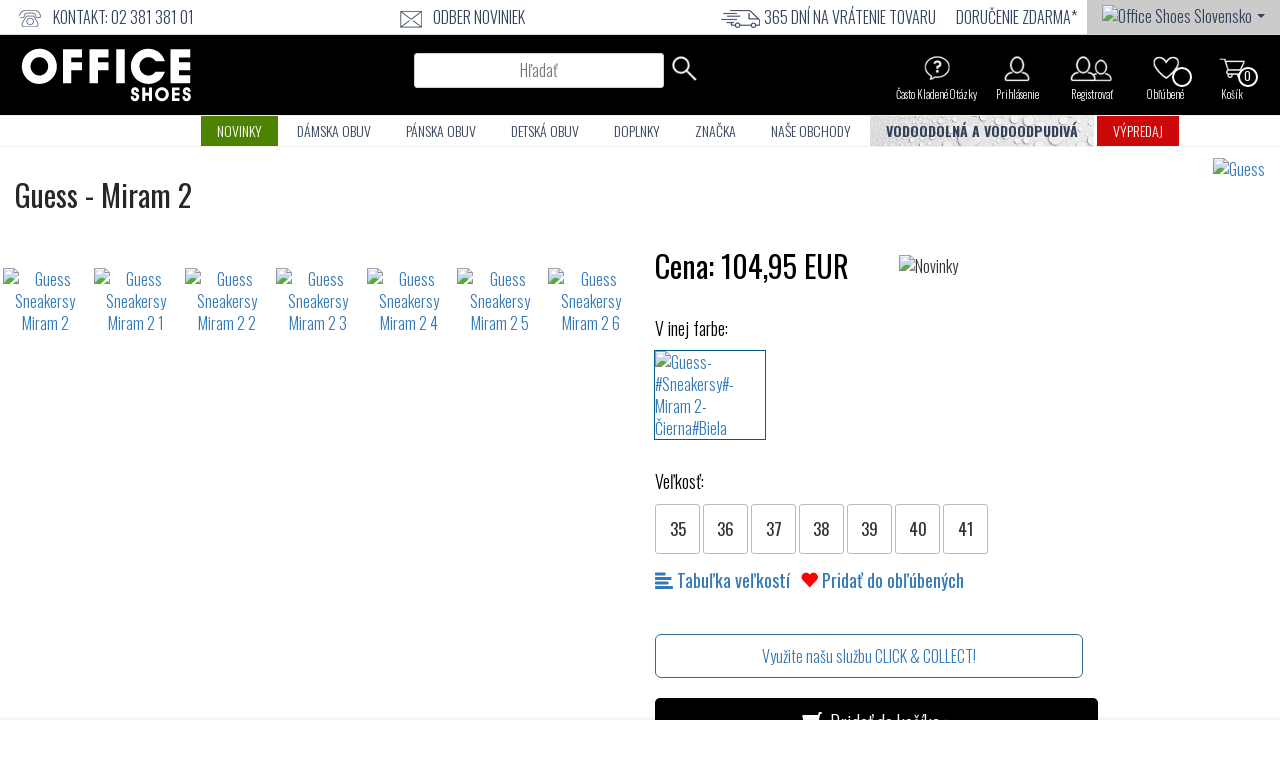

--- FILE ---
content_type: text/html; charset=UTF-8
request_url: https://www.officeshoesonline.sk/topanky-guess-sneakersy-miram2/83752
body_size: 39884
content:
<!DOCTYPE html PUBLIC "-//W3C//DTD XHTML 1.0 Transitional//EN"
        "http://www.w3.org/TR/xhtml1/DTD/xhtml1-transitional.dtd">
    <!--[if lt IE 7]><html class="no-js lt-ie9 lt-ie8 lt-ie7" lang="sk"><![endif]-->
    <!--[if IE 7]><html class="no-js lt-ie9 lt-ie8" lang="sk"><![endif]-->
    <!--[if IE 8]><html class="no-js lt-ie9" lang="sk"><![endif]-->
    <!--[if gt IE 8]><!-->
<html class="no-js" lang="sk" data-international-currency="EUR"> <!--<![endif]-->
<head>
    <link rel="preconnect" href="https://cdn.officeshoes.ws">
    <link rel="preconnect" href="https://imgfly.scarabresearch.com">
    <link rel="preload" as="font" href="https://fonts.gstatic.com/s/oswald/v35/TK3iWkUHHAIjg752Fz8Ghe4.woff2" type="font/woff2" crossorigin/>
    <link rel="preload" as="font" href="https://fonts.gstatic.com/s/oswald/v35/TK3iWkUHHAIjg752GT8G.woff2" type="font/woff2" crossorigin/>

            <meta http-equiv="Content-Type" content="text/html;charset=UTF-8"/>
            <meta name="author" content="Office-Shoes"/>
    
    <link rel="alternate" hreflang="sk" href="HTTPS://www.officeshoesonline.sk/topanky-guess-sneakersy-miram2/83752"/>
    <meta name="viewport" content="width=device-width, initial-scale=1"/>
    <meta name = "google-site-verification" content = "FRrmqQU_R77haZyr0vnHYd9GEWihz0cj3CBLMBW701o" />    <meta name = "facebook-domain-verification" content = "cq2tvep792bx44vr1xrh8gl19uybv4" />    <meta name="referrer" content="no-referrer-when-downgrade">
    <meta http-equiv="description" name="description" content="Sneakersy Miram 2 FLPMI2FAL12WHB Guess je jedna z najväčších a najúspešnejších módnych značiek na svete bola založená štyrmi bratmi, ktor"/>
    <meta http-equiv="keywords" name="description" content="Guess,ostatné-materiály-(syntetika),Čierna,Biela,,Sneakersy,,,,,,,,,SS2026,Dámske" />    <meta property="og:description" content="Sneakersy Miram 2 FLPMI2FAL12WHB Guess je jedna z najväčších a najúspešnejších módnych značiek na svete bola založená štyrmi bratmi, ktor"/>
            <meta property="og:site_name" content="Office Shoes"/>
    
        <meta property="og:title"
          content="Guess Sneakersy - Miram 2 - FLPMI2FAL12WHB - Tenisky, Topánky, Čižmy, Mokasíny, Sandále"/>

    <meta property="og:url" content="https://www.officeshoesonline.sk/topanky-guess-sneakersy-miram2/83752"/>
    <meta property="og:type" content="product"/>
    <meta property="fb:app_id" content="332819535003"/>
        <meta property="og:image" content="https://www.officeshoesonline.sk/product_images/2024ss/big/flpmi2fal12whb.jpg" /><meta property="og:image:secure_url" content="HTTPS://www.officeshoesonline.sk/product_images/2024ss/big/flpmi2fal12whb.jpg" /><meta property="og:image:type" content="image/jpeg" /> <meta property="og:image:width" content="480" /><meta property="og:image:height" content="330" />    <link rel="image_src" type="image/jpeg" href="https://www.officeshoesonline.sk/product_images/2024ss/big/flpmi2fal12whb.jpg" />    <link href="https://fonts.googleapis.com/css?family=Oswald:300,400,700&subset=latin-ext" rel="stylesheet">
    <link rel="stylesheet" href="/assets/css/site.css?v=2026013118"/>
    <style type="text/css">
        .glyphicon {
            font-family: "Glyphicons Halflings";
        !important;
        }

        /*.caruzel img {
            display: block;
            width: auto;
            height: auto;
            max-width: 100%!important;
        }*/
    </style>

        <link rel="shortcut icon" type="image/x-icon" href="/assets/img/officeshoes-favico.ico"/>

        <script src="https://cdn.officeshoes.ws/assets/js/jquery.min.js"></script>
    <script src="https://cdn.officeshoes.ws/assets/js/jquery-ui.min.js"></script>
            <script defer src="/assets/js/cookieconsent.js?v=78"></script>
<style>#c-s-bn { background: none; font-size: 12px; border: none; }</style>
<style>.b-tl:hover, .b-tl:active, .b-tl:focus { color: #2d4156 !important; }</style>
<style>#s-rall-bn { padding-right: 10px !important; padding-left: 10px !important; }</style>
                            <script>
    var consent_title = `Podmienky používania súborov Cookies (Cookies Policy)`;
    var consent_description = `<p>Tieto pravidl&aacute; sa t&yacute;kaj&uacute; použ&iacute;vania Port&aacute;lu <a href="http://www.officeshoesonline.sk">www.officeshoesonline.sk</a>.</p>
<p>&nbsp;</p>
<p>Poskytovateľom a&nbsp;prev&aacute;dzkovateľom Port&aacute;lu sme my - spoločnosť <strong>Shoebox Slovakia s. r. o.</strong>, so s&iacute;dlom Pribinova 8, 811 09 Bratislava, IČO: 43 836 666, zap&iacute;san&aacute; v&nbsp;Obchodnom registri&nbsp;Mestsk&eacute;ho s&uacute;du Bratislava III,&nbsp;oddiel: Sro, vložka č.: 49170/B, založen&aacute; v&nbsp;Slovenskej republike. Ak sa v&nbsp;t&yacute;chto pravidl&aacute;ch použ&iacute;va pojem &bdquo;Shoebox &bdquo;my&ldquo;, &bdquo;n&aacute;s&ldquo; a&nbsp;pod. m&aacute; sa t&yacute;m na mysli spoločnosť <strong>Shoebox Slovakia s. r. o.</strong>.</p>
<p>&nbsp;</p>
<p>Dovoľujeme si V&aacute;s upozorniť, že okrem inform&aacute;cii uveden&yacute;ch v&nbsp;tomto dokumente a&nbsp;Podmienkach ochrany s&uacute;kromia pre V&aacute;s platia aj pravidl&aacute; použ&iacute;vania cookies, ktor&eacute; si m&ocirc;žete preč&iacute;tať v&nbsp;r&aacute;mci n&aacute;&scaron;ho pop-up bannera pri n&aacute;v&scaron;teve Port&aacute;lu. V&nbsp;pr&iacute;pade potreby V&aacute;m tento pop-up banner umožn&iacute; kontrolovať nastavenia ochrany Va&scaron;ich osobn&yacute;ch &uacute;dajov sprac&uacute;van&yacute;ch na z&aacute;klade s&uacute;borov cookies.</p>
<p>&nbsp;</p>
<p><strong>Pravidl&aacute; použ&iacute;vania Cookies</strong></p>
<p>Na&nbsp;Port&aacute;li použ&iacute;vame programy cookies na z&iacute;skavanie inform&aacute;ci&iacute; o&nbsp;použ&iacute;vateľoch. Cookies je mal&yacute; d&aacute;tov&yacute; s&uacute;bor, ktor&yacute; sa uklad&aacute; vo Va&scaron;om zariaden&iacute; (napr. v mobilnom zariaden&iacute; alebo poč&iacute;tači) pri použ&iacute;van&iacute; Port&aacute;lu a&nbsp;na určit&yacute; čas uchov&aacute;va inform&aacute;cie o&nbsp;Va&scaron;ich zariadeniach, krokoch a&nbsp;nastaveniach. S&uacute;bor cookies umožn&iacute; Port&aacute;lu pri ďal&scaron;ej n&aacute;v&scaron;teve rozpoznať V&aacute;s prehliadač alebo ukladať Va&scaron;e nastavenia a&nbsp;in&eacute; inform&aacute;cie. Je to bežn&aacute; prax v&auml;č&scaron;iny webov&yacute;ch port&aacute;lov.</p>
<p>S&uacute;bory cookies m&ocirc;žete kontrolovať a/alebo zmazať podľa uv&aacute;ženia &ndash; podrobnosti si pozrite na str&aacute;nke <a href="http://www.allaboutcookies.org/">http://www.allaboutcookies.org/</a>. M&ocirc;žete vymazať v&scaron;etky s&uacute;bory cookies uložen&eacute; vo svojom zariaden&iacute;. V&aacute;&scaron; prehliadač V&aacute;m m&ocirc;že umožniť nastaviť ako m&aacute; spracov&aacute;vať cookies vr&aacute;tane možnosti použ&iacute;vanie cookies &uacute;plne zak&aacute;zať alebo vždy žiadať od V&aacute;s s&uacute;hlas s&nbsp;použit&iacute;m konkr&eacute;tneho cookies s&uacute;boru. Berte v&scaron;ak na vedomie, že niektor&eacute; časti Port&aacute;lu nemusia bez použitia cookies pracovať spr&aacute;vne alebo niektor&eacute; funkcionality nemusia byť dostupn&eacute; v&ocirc;bec.</p>
<p>Pri použ&iacute;van&iacute; Port&aacute;lu m&ocirc;žeme do V&aacute;&scaron;ho zariadenia umiestniť vlastn&eacute; s&uacute;bory cookies, pričom&nbsp;inform&aacute;cie a&nbsp;&uacute;daje z&iacute;skan&eacute; z&nbsp;t&yacute;chto s&uacute;borov sa spravuj&uacute; Podmienkami ochrany s&uacute;kromia.</p>
<p>V&nbsp;r&aacute;mci Port&aacute;lu m&ocirc;žeme použ&iacute;vať dva druhy Cookies, tzv. persistent cookies alebo session cookies. Zatiaľ čo session cookies sa vymaž&uacute; po zavret&iacute; V&aacute;&scaron;ho prehliadača, persistent cookies zostan&uacute; vo Va&scaron;om zariaden&iacute; aj po zavret&iacute; V&aacute;&scaron;ho prehliadača a&nbsp;použij&uacute; sa pri Va&scaron;ej ďal&scaron;ej n&aacute;v&scaron;teve Port&aacute;lu.</p>
<p>Port&aacute;l m&ocirc;že použ&iacute;vať aj in&eacute; n&aacute;stroje na sledovanie a zisťovanie inform&aacute;ci&iacute; o&nbsp;už&iacute;vateľoch s&nbsp;podobnou funkcionalitou (napr. web beacony, Flash cookies, sledovacie URL).</p>
<p>S&uacute;bory cookies a&nbsp;podobn&eacute; monitorovacie n&aacute;stroje použ&iacute;vame na viacero &uacute;čelov, najm&auml; za &uacute;čelom:</p>
<ol>
<li>spr&iacute;stupnenia, prev&aacute;dzkovania Port&aacute;lu a&nbsp;jeho funkcional&iacute;t v&nbsp;požadovanej kvalite a&nbsp;komforte pre použ&iacute;vateľa, napr. automatick&yacute;m prihl&aacute;sen&iacute;m do Z&aacute;kazn&iacute;ckeho profilu, zaisten&iacute;m bezpečnosť po prihl&aacute;sen&iacute;, a&nbsp;pod.;</li>
<li>spr&iacute;stupnenia, prev&aacute;dzkovania Port&aacute;lu a&nbsp;jeho funkcional&iacute;t na r&ocirc;znych webov&yacute;ch str&aacute;nkach, zariadeniach a prehliadačoch;</li>
<li>monitorovania a&nbsp;anal&yacute;zy v&yacute;konu, prev&aacute;dzky a&nbsp;efektivity Port&aacute;lu a&nbsp;jeho zlep&scaron;enia, napr. koľko n&aacute;v&scaron;tevn&iacute;kov bolo na Port&aacute;li či ak&eacute; prehliadače použ&iacute;vaj&uacute;;</li>
<li>zabr&aacute;nenia zneužitia Port&aacute;lu a&nbsp;prevencie a odhalenia podvodn&eacute;ho alebo inak nevhodn&eacute;ho spr&aacute;vania.</li>
</ol>
<p>Na Port&aacute;li m&ocirc;žeme tiež umiestniť s&uacute;bory cookies na&scaron;ich obchodn&yacute;ch partnerov a&nbsp;tret&iacute;ch str&aacute;n najm&auml; analytick&eacute; cookies (Google Analytics), ktor&eacute; umožňuj&uacute; analyzovať, ako n&aacute;v&scaron;tevn&iacute;ci (použ&iacute;vatelia) Port&aacute;l použ&iacute;vaj&uacute;, ďalej cookies soci&aacute;lnych siet&iacute; (Facebook), ktor&eacute; zlep&scaron;uj&uacute; a zjednodu&scaron;uj&uacute; už&iacute;vateľsk&eacute; rozhranie Port&aacute;lu a reklamn&eacute; cookies, ktor&eacute; umožňuj&uacute; zlep&scaron;enie cielenia reklamy na Port&aacute;li. &Uacute;daje z&nbsp;t&yacute;chto cookies z&iacute;skavaj&uacute; priamo ich prev&aacute;dzkovatelia a&nbsp;Shoebox k&nbsp;n&iacute;m nem&aacute; pr&iacute;stup.</p>
<p>S&uacute;bory cookies tret&iacute;ch str&aacute;n umiestnen&eacute; na Port&aacute;li n&aacute;m z&aacute;roveň umožňuj&uacute; zistiť prostredn&iacute;ctvom Pseudonymizovan&yacute;ch &uacute;dajov od tret&iacute;ch str&aacute;n v&scaron;eobecn&eacute; inform&aacute;cie o&nbsp;n&aacute;v&scaron;tevn&iacute;koch str&aacute;nky, napr&iacute;klad o&nbsp;ich preferenci&aacute;ch zisten&yacute;ch na z&aacute;klade nimi nav&scaron;t&iacute;ven&yacute;ch internetov&yacute;ch str&aacute;nok. Tieto &uacute;daje z&iacute;skava tretia strana použ&iacute;van&iacute;m &scaron;pecializovan&yacute;ch s&uacute;borov cookies tzv. &bdquo;trackerov&ldquo;, ktor&eacute; s&uacute; schopn&eacute; identifikovať n&aacute;v&scaron;tevn&iacute;kovo zariadenie (bez konkr&eacute;tnej identifik&aacute;cie osoby) pri n&aacute;v&scaron;teve internetovej str&aacute;nky a&nbsp;zapam&auml;tať si ak&eacute; str&aacute;nky boli prostredn&iacute;ctvom dan&eacute;ho zariadenia nav&scaron;t&iacute;ven&eacute;.</p>
<p>S&uacute;bory cookies tret&iacute;ch str&aacute;n ale m&ocirc;žeme použ&iacute;vať aj na prev&aacute;dzku niektor&yacute;ch integr&aacute;lnych čast&iacute; Port&aacute;lu, ako napr&iacute;klad prev&aacute;dzku helpdesku, pr&iacute;padne na backend support Port&aacute;lu.</p>
<p>S&uacute;bory cookies tret&iacute;ch str&aacute;n (vr&aacute;tane t&yacute;ch použ&iacute;van&yacute;ch trackermi) m&ocirc;žete zmazať alebo zak&aacute;zať rovnako ako &scaron;tandardn&eacute; s&uacute;bory cookies.</p>
<p><br /> <strong>Popis použit&yacute;ch s&uacute;borov cookies:</strong></p>
<p><strong>Nevyhnutn&eacute; pre fungovanie str&aacute;nky</strong><strong>&nbsp;</strong></p>
<table border="1" width="50%" cellspacing="0" cellpadding="2">
<tbody>
<tr>
<td><strong>N&aacute;zov Cookie</strong></td>
<td><strong>Funkcie Cookie</strong></td>
</tr>
<tr>
<td>
<p>cc_cookie_agree</p>
</td>
<td>
<p>Uklad&aacute; stav s&uacute;hlasu použ&iacute;vateľa so s&uacute;bormi cookie pre aktu&aacute;lnu dom&eacute;nu</p>
</td>
</tr>
<tr>
<td>
<p>BRSWS</p>
</td>
<td>
<p>Load Balancer cookies</p>
</td>
</tr>
<tr>
<td>
<p>ofc_sessions</p>
</td>
<td>
<p>Toto cookie zbiera najm&auml; inform&aacute;cie o z&aacute;kazn&iacute;kovi, aby str&aacute;nka mohla spr&aacute;vne fungovať - na z&aacute;klade jeho aktivity na str&aacute;nke</p>
</td>
</tr>
<tr>
<td>
<p>ofcposlednjimodeli</p>
</td>
<td>
<p>Zobrazuje zoznam posledn&yacute;ch prezeran&yacute;ch modelov n&aacute;v&scaron;těvn&iacute;kov</p>
</td>
</tr>
<tr>
<td>
<p>ofctime_open_3</p>
</td>
<td>
<p>Zisťuje, či se popup banner zobrazil n&aacute;v&scaron;těvn&iacute;kovi už predt&yacute;m</p>
</td>
</tr>
<tr>
<td>
<p><strong>Cookies tret&iacute;ch str&aacute;n</strong></p>
</td>
<td>
<p><strong>&nbsp;</strong></p>
</td>
</tr>
<tr>
<td><strong>N&aacute;zov Cookie</strong></td>
<td><strong>Funkcie Cookie</strong></td>
</tr>
<tr>
<td>
<p>IDE</p>
</td>
<td>
<p>Doubleclick - S&uacute;bory cookie IDE se použ&iacute;vaj&iacute; na zobrazovanie rekl&aacute;m Google na weboch, ktor&eacute; nepatria Googlu.</p>
</td>
</tr>
<tr>
<td>
<p>scarab.mayAdd</p>
</td>
<td>
<p>Emarsys - Tento s&uacute;bor cookie sl&uacute;ži na určenie produktov, ktor&eacute; si n&aacute;v&scaron;tevn&iacute;k prezeral.</p>
</td>
</tr>
<tr>
<td>
<p>scarab.visitor</p>
</td>
<td>
<p>Emarsys - Tento s&uacute;bor cookie uklad&aacute; ID n&aacute;v&scaron;tevn&iacute;ka, ktor&eacute; n&aacute;v&scaron;tevn&iacute;ka identifikuje prostredn&iacute;ctvom viacer&yacute;ch rel&aacute;ci&iacute;, aby bol zaisten&yacute; konzistentn&yacute; z&aacute;žitok.</p>
</td>
</tr>
<tr>
<td>
<p>_fbp</p>
</td>
<td>
<p>META platforms - Použ&iacute;v&aacute; Facebook na poskytovanie &scaron;k&aacute;ly reklamn&yacute;ch produktov, ako s&uacute; ponuky v re&aacute;lnom čase od inzerentov tret&iacute;ch str&aacute;n.</p>
</td>
</tr>
<tr>
<td>
<p>fr</p>
</td>
<td>
<p>META platforms - Tento s&uacute;bor cookie sa použ&iacute;va na poskytovanie, meranie a zvy&scaron;ovanie relevantnosti rekl&aacute;m.</p>
</td>
</tr>
<tr>
<td>
<p>&nbsp;sb</p>
</td>
<td>
<p>META platforms - Tieto s&uacute;bory cookie pom&aacute;haj&uacute; zaisťovať ochranu a zabezpečenie v&aacute;&scaron;ho &uacute;čtu, &uacute;dajov a Produktov Meta.</p>
</td>
</tr>
<tr>
<td>
<p>glm_usr_tmp</p>
</td>
<td>
<p>Glami - Zhromažďuje &uacute;daje o n&aacute;v&scaron;těvn&iacute;koch, ktor&eacute; s&uacute;visia s n&aacute;v&scaron;tevami použ&iacute;vateľov na webe, ako je počet n&aacute;v&scaron;tev, priemern&aacute; doba str&aacute;ven&aacute; na webe a ak&eacute; str&aacute;nky boli nač&iacute;tan&eacute;, za &uacute;čelom zobrazovania cielen&yacute;ch rekl&aacute;m.</p>
</td>
</tr>
<tr>
<td>
<p>glm_usr</p>
</td>
<td>
<p>Glami -Zhromažďuje &uacute;daje o n&aacute;v&scaron;tevn&iacute;koch s&uacute;visiace s n&aacute;v&scaron;tevami použ&iacute;vateľa na webe, ako je počet n&aacute;v&scaron;tev, priemern&aacute; doba str&aacute;ven&aacute; na webe a ak&eacute; str&aacute;nky boli nač&iacute;tan&eacute;, za &uacute;čelom zobrazov&aacute;nia cielen&yacute;ch rekl&aacute;m.</p>
</td>
</tr>
<tr>
<td>
<p>_gid</p>
</td>
<td>
<p>Google - S&uacute;bor cookie se použ&iacute;va na ukladanie inform&aacute;ci&iacute; o tom, ako n&aacute;v&scaron;těvn&iacute;ci použ&iacute;vaj&iacute; webov&uacute; str&aacute;nku, a pom&aacute;h&aacute; pri vytv&aacute;ran&iacute; analytickej spr&aacute;vy o tom, ako sa webovej str&aacute;nke dar&iacute;. Zhromažden&eacute; &uacute;daje vr&aacute;tane počtu n&aacute;v&scaron;tevn&iacute;kov, zdroje, odkiaľ poch&aacute;dzaj&uacute;, a nav&scaron;t&iacute;ven&yacute;ch str&aacute;nok v anonymnej podobe.</p>
</td>
</tr>
<tr>
<td>NID</td>
<td>Google - Tento s&uacute;bor cookie obsahuje jedinečn&eacute; ID, použ&iacute;van&eacute; k zapam&auml;taniu va&scaron;ich preferenci&iacute; a ďal&scaron;&iacute;ch inform&aacute;ci&iacute;, ako je v&aacute;&scaron; preferovan&yacute; jazyk, koľko v&yacute;sledkov vyhľad&aacute;vania chcete zobrazit na str&aacute;nke s v&yacute;sledkami (napr&iacute;klad 10 alebo 20) a či chcete mať zapnut&yacute; filter Bezpečn&eacute; vyhľad&aacute;vanie Google.</td>
</tr>
<tr>
<td>1P_JAR</td>
<td>Google - Tieto s&uacute;bory cookie sa použ&iacute;vaj&iacute; na zhromažďovanie &scaron;tatist&iacute;k str&aacute;nok a sledovania miery konverzie.</td>
</tr>
<tr>
<td>_gat</td>
<td>Google analytics - Tento s&uacute;bor cookie sa použ&iacute;va na obmedzenie r&yacute;chlosti požiadaviek. Použ&iacute;va sa na zhromažďovanie inform&aacute;ci&iacute; o tom, ako n&aacute;v&scaron;tevn&iacute;ci použ&iacute;vaj&uacute; na&scaron;e webov&eacute; str&aacute;nky.</td>
</tr>
<tr>
<td>_gali</td>
<td>Google analytics - Tento s&uacute;bor cookie použ&iacute;va Google Analytics na určenie, na ktor&eacute; odkazy na str&aacute;nke sa klikalo.</td>
</tr>
<tr>
<td>_ga</td>
<td>Google Analytics - Tento s&uacute;bor cookie umožňuje službe odl&iacute;&scaron;iť jedn&eacute;ho použ&iacute;vateľa od druh&eacute;ho a trv&aacute; 2 roky. Použ&iacute;va ho ak&yacute;koľvek web, ktor&yacute; implementuje Google Analytics, vr&aacute;tane služieb Google.</td>
</tr>
<tr>
<td>ssupp.vid</td>
<td>Smartsupp - Hlavn&yacute;m &uacute;čelom tohto cookie je identifik&aacute;cia n&aacute;v&scaron;tevn&iacute;kov webov&yacute;ch str&aacute;nok. Na z&aacute;klade toho je možn&eacute; pri op&auml;tovnom nač&iacute;tan&iacute; str&aacute;nky sp&aacute;rovať n&aacute;v&scaron;tevn&iacute;ka s konverz&aacute;ciou. Vďaka tomu prebiehaj&uacute;ce konverz&aacute;cie nezmizn&uacute; ani po op&auml;tovnom nač&iacute;tan&iacute; str&aacute;nky, a teda n&aacute;v&scaron;tevn&iacute;ci m&ocirc;žu pokračovať tam, kde skončili. Tato cookie teda umožňuje zobraziť zdroj, inform&aacute;cie o prehliadači a počet n&aacute;v&scaron;tev, ktor&eacute; s&uacute; uveden&eacute; v informaci&aacute;ch o n&aacute;v&scaron;tevn&iacute;kovi v Dashboard.</td>
</tr>
<tr>
<td>ssupp.visits</td>
<td>Smartsupp - Tento s&uacute;bor cookie sa použ&iacute;va na ukladanie počtu predch&aacute;dzaj&uacute;cich n&aacute;v&scaron;tev n&aacute;v&scaron;tevn&iacute;ka. Na z&aacute;klade toho je možn&eacute; n&aacute;sledne presnej&scaron;ie zacieliť automatick&eacute; spr&aacute;vy a chatboty.</td>
</tr>
<tr>
<td>gp_s</td>
<td>Identifik&aacute;tor rel&aacute;cie prehliadača. Marketingov&eacute; cookies</td>
</tr>
<tr>
<td>gp_g</td>
<td>Marketingov&eacute; cookies</td>
</tr>
</tbody>
</table>
<div style="margin-left: 40px;">&nbsp;</div>
<div><strong>Životnosť s&uacute;boru cookies (d&aacute;tum vymazania)</strong></div>
<div><br /><strong> Nevyhnutn&eacute; pre fungovanie str&aacute;nky</strong></div>
<table border="1" width="50%" cellspacing="0" cellpadding="2">
<tbody>
<tr>
<td><strong>N&aacute;zov Cookie</strong></td>
<td><strong>Trvanie Cookie</strong></td>
</tr>
<tr>
<td>cc_cookie_agree</td>
<td>12 mesiacov</td>
</tr>
<tr>
<td>BRSWS</td>
<td>Session - 0</td>
</tr>
<tr>
<td>ofc_sessions</td>
<td>3 dni</td>
</tr>
<tr>
<td>ofcposlednjimodeli</td>
<td>12 mesiacov</td>
</tr>
<tr>
<td>ofctime_open_3</td>
<td>1 deň</td>
</tr>
<tr>
<td>&nbsp;</td>
<td>&nbsp;</td>
</tr>
<tr>
<td><strong>Cookies tret&iacute;ch str&aacute;n</strong></td>
<td>&nbsp;</td>
</tr>
<tr>
<td><strong>N&aacute;zov Cookie</strong></td>
<td><strong>Trvanie Cookie</strong></td>
</tr>
<tr>
<td>IDE</td>
<td>1 rok</td>
</tr>
<tr>
<td>scarab.mayAdd</td>
<td>Session - 0</td>
</tr>
<tr>
<td>scarab.visitor</td>
<td>1 rok</td>
</tr>
<tr>
<td>_fbp</td>
<td>3 mesiace</td>
</tr>
<tr>
<td>fr</td>
<td>90 dn&iacute;</td>
</tr>
<tr>
<td>sb</td>
<td>2 roky</td>
</tr>
<tr>
<td>glm_usr_tmp</td>
<td>1 rok</td>
</tr>
<tr>
<td>glm_usr</td>
<td>1 rok</td>
</tr>
<tr>
<td>_gid</td>
<td>2 dni</td>
</tr>
<tr>
<td>NID</td>
<td>6 mesiacov</td>
</tr>
<tr>
<td>1P_JAR</td>
<td>2 t&yacute;ždne</td>
</tr>
<tr>
<td>_gat</td>
<td>1 min&uacute;ta</td>
</tr>
<tr>
<td>_gali</td>
<td>30 sek&uacute;nd</td>
</tr>
<tr>
<td>_ga</td>
<td>2 roky</td>
</tr>
<tr>
<td>ssupp.vid</td>
<td>6 mesiacov</td>
</tr>
<tr>
<td>ssupp.visits</td>
<td>6 mesiacov</td>
</tr>
<tr>
<td>gp_s</td>
<td>30 dn&iacute;</td>
</tr>
<tr>
<td>gp_g</td>
<td>Session -0</td>
</tr>
</tbody>
</table>
<p>&nbsp;</p>
<p>&nbsp;</p>
<p>Bratislava, 01. 02. 2022</p>`;
    window.addEventListener('load', function(){
        var cc = initCookieConsent();

        cc.run({
            current_lang: 'sk',
            autoclear_cookies: true,
            theme_css: '/assets/css/cookieconsent.css?v=78',
            page_scripts: true,
            cookie_name: 'cc_cookie_agree',
            cookie_expiration: 365,
            onFirstAction: function(user_preferences, cookie) {
                $.ajax({
                    url: '/ajax/unset_cookies',
                    method: 'post',
                    data: {
                        url: 'HTTPS://www.officeshoesonline.sk/topanky-guess-sneakersy-miram2/83752'
                    },
                    dataType: 'html',
                    success: function (item) {
                                                try {
                            let element = cookie.level;
                            let is_analytics = element.includes('analytics');
                            var analytics_storage = 'denied';
                            if (is_analytics) {
                                analytics_storage = 'granted';
                            }
                            let is_targeting = element.includes('targeting');
                            var ad_storage = 'denied';
                            var ad_user_data = 'denied';
                            if (is_targeting) {
                                ad_storage = 'granted';
                                ad_user_data = 'granted';
                            }
                            let is_personalized = element.includes('personalized');
                            var personalization_storage = 'denied';
                            if (is_personalized) {
                                personalization_storage = 'granted';
                            }
                            window.dataLayer = window.dataLayer || [];
                            function gtag(){dataLayer.push(arguments);}
                            gtag('consent', 'update', {
                                'ad_storage': ad_storage,
                                'analytics_storage': analytics_storage,
                                'personalization_storage': personalization_storage,
                                'ad_personalization': personalization_storage,
                                'ad_user_data': ad_user_data
                            });
                        } catch (e) { }
                                                // window.location.reload();
                    }
                });
            },
            onAccept: function (cookie) { },
            onChange: function (cookie, changed_categories) {
                $.ajax({
                    url: '/ajax/unset_cookies',
                    method: 'post',
                    data: {
                        url: 'HTTPS://www.officeshoesonline.sk/topanky-guess-sneakersy-miram2/83752'
                    },
                    dataType: 'html',
                    success: function (item) {
                                                try {
                            let element = cookie.level;
                            let is_analytics = element.includes('analytics');
                            var analytics_storage = 'denied';
                            if (is_analytics) {
                                analytics_storage = 'granted';
                            }
                            let is_targeting = element.includes('targeting');
                            var ad_storage = 'denied';
                            var ad_user_data = 'denied';
                            if (is_targeting) {
                                ad_storage = 'granted';
                                ad_user_data = 'granted';
                            }
                            let is_personalized = element.includes('personalized');
                            var personalization_storage = 'denied';
                            if (is_personalized) {
                                personalization_storage = 'granted';
                            }
                            window.dataLayer = window.dataLayer || [];
                            function gtag(){dataLayer.push(arguments);}
                            gtag('consent', 'update', {
                                'ad_storage': ad_storage,
                                'analytics_storage': analytics_storage,
                                'personalization_storage': personalization_storage,
                                'ad_personalization': personalization_storage,
                                'ad_user_data': ad_user_data
                            });
                        } catch (e) { }
                                                // window.location.reload();
                    }
                });
            },
            languages: {
                'sk': {
                    consent_modal: {
                        title: 'Používame cookies!',
                        description: 'Táto stránka používa cookies!',
                        primary_btn: {
                            text: 'Potvrdiť všetky cookies',
                            role: 'accept_all' // 'accept_selected' or 'accept_all'
                        },
                        secondary_btn: {
                            text: 'Chcem si vybrať',
                            role: 'settings' // 'settings' or 'accept_necessary'
                        }
                    },
                    settings_modal: {
                        title: 'Používanie cookies 📢',
                        title_one: '',
                        description_one: 'Súbory cookies nám pomáhajú zlepšovať používanie nášho webu. Vďaka nim Vám ľahšie zobrazíme to, čo hľadáte. Navyše nám spoločne s našimi partnermi umožníte, aby sme vám zobrazili iba pre vás relevantné reklamné ponuky. <br> Môžete si zvoliť: nesúhlas, svoje vlastné nastavenia, alebo ak nám udelíte súhlas a prijmete všetky cookies, umožníte nám, aby sme ich využívali na všetky spomínané účely. Vaša voľba sa bude vzťahovať na web <a href="https://www.officeshoesonline.sk">www.officeshoesonline.sk</a> a jeho subdomény.<br><br><a href="#" class="cc-tab-btn" data-tab-id="3">Viac informácií získate v Pravidlách používania cookies.</a>',
                        title_two: consent_title,
                        description_two: consent_description,
                        tab_one_name: 'Nesuhlasím',
                        tab_two_name: 'Podrobné nastavenie',
                        tab_three_name: 'Souhlasím',
                        save_settings_btn: 'Uložiť nastavenia',
                        details_settings_btn: 'Podrobné nastavenie',
                        accept_all_btn: 'Potvrdiť všetky cookies',
                        reject_all_btn: 'Iba potrebné',
                        close_btn_label: 'Zavrieť',
                        cookie_table_headers: [
                            {col1: 'Meno'},
                            {col2: 'Hodnota'},
                            {col3: 'Doména'},
                            {col4: 'Popis'}
                        ],
                        blocks: [
                            {
                                title: '',
                                description: '"Súbory cookie používame na zabezpečenie základných funkcií webových stránok a na zlepšenie vášho online zážitku. Pre každú kategóriu si môžete vybrať, kedykoľvek môžte funkciu vypnúť a zapnúť..'
                            }, {
                                title: 'Technické cookies',
                                description: 'Technické cookies sú nevyhnutné pre správne fungovanie webu a všetkých funkcií, ktoré ponúka. Sú zodpovedné oi za uchovávanie produktov v košíku, zobrazovanie zoznamu obľúbených výrobkov, fungovanie filtrov, nákupný proces a ukladanie nastavenia súkromia. Z tohto dôvodu technické cookies nemôžu byť individuálne deaktivované alebo aktivované a nepožadujeme Váš súhlas s využitím technických cookies na našom webe.<br><br><a href="/main/clear_all_cookies">Vymažte všetky súbory cookie</a>',
                                toggle: {
                                    value: 'necessary',
                                    enabled: true,
                                    readonly: true
                                },
                                                            }, {
                                title: 'Personalizované cookies',
                                description: 'Tieto súbory cookies sú nevyhnutné, aby sme prispôsobili náš obchod práve vašim konkrétnym potrebám. Práve používanie personalizovaných cookies nám umožňuje ponúkať vám dodatočné funkcie, ako napríklad odporúčania výrobkov prispôsobených presne vašim potrebám. Všetky súbory cookies na našich stránkach sú v úplnom bezpečí a slúžia len na vytvorenie ponuky konkrétne Vám na mieru.',
                                toggle: {
                                    value: 'personalized',
                                    enabled: false,
                                    readonly: false
                                },
                                                            }, {
                                title: 'Analytické cookies',
                                description: 'Analytické cookies nám umožňujú meranie výkonu nášho webu a našich reklamných kampaní. Ich pomocou určujeme počet návštev a zdroje návštev našich internetových stránok. Údaje získané pomocou týchto cookies spracovávame súhrnne, bez použitia identifikátorov, ktoré ukazujú konkrétnych užívateľov nášho webu. Ak vypnete analytické cookies vo vzťahu k Vašej návšteve, bohužiaľ strácame možnosť analýzy výkonu, optimalizácie opatrení a nastavenie stránok pre našich zákazníkov.',
                                toggle: {
                                    value: 'analytics',
                                    enabled: false,
                                    readonly: false
                                },
                                                            }, {
                                title: 'Reklamné cookies',
                                description: 'Reklamné cookies používame my či naši partneri, aby sme Vám mohli zobraziť najvhodnejšie obsahy a reklamy ako na našich stránkach, tak na stránkach tretích subjektov. Vďaka tomu môžeme vytvárať profily založené konkrétne na Vašich unikátnych záujmoch (tzv. „pseudonymizované profily“). Na základe týchto informácií nie je spravidla možná bezprostredná identifikácia Vašej osoby, pretože sú používané iba pseudonymizované údaje. Pokiaľ nevyjadríte súhlas, bohužiaľ nebudete príjemcom obsahov a reklám prispôsobených Vašim originálnym záujmom a potrebám.',
                                toggle: {
                                    value: 'targeting',
                                    enabled: false,
                                    readonly: false
                                },
                                                            }, {
                            }
                        ]
                    }
                }
            }
        });
    });
</script>
    <style>#s-c-bn { display: none !important; }</style>
<style>#cc_div #cm { display: none !important; } #cm-ov { background: none !important; } .cc-wrapper-tab-2, #s-bl { display: none; }</style>
<style>
    @media screen and (min-width: 800px) {
            #cs {
            width: max-content !important;
            margin: auto;
        }

        #s-cnt {
            width: max-content !important;
        }

        #cs {
            height: 600px !important;
        }
        #s-inr {
            min-width: 750px !important;
        }
            .cc-tab-wrapper-div {
            padding: 0 2.1em !important;
        }
        .cc-wrapper-tab-1, .cc-wrapper-tab-2 {
            padding: 1.3em 2.1em !important;
        }
        #cs {
            top: 0;
        }
    }
    @media screen and (max-width: 800px) {
        #s-cnt {
            top: unset !important;
        }
        #s-inr {
            min-width: 300px !important;
        }
        #s-hdr {
            height: 55px !important;
        }
        #s-inr {
            padding-top: 54px !important;
        }
        .cc-tab-btn {
            display: table-cell !important;
            vertical-align: middle !important;
            border-bottom: 0 !important;
            text-decoration: underline !important;
            /*height: 56px !important;*/
        }
        .cc-tab-wrapper-div {
            padding: 0 !important;
        }
        .cc-wrapper-tab-1, .cc-wrapper-tab-2, #s-bl {
            padding-left: 15px !important;
            padding-right: 15px !important;
        }
        #c-s-in {
            top: unset !important;
        }
        #cs, #s-cnt {
            bottom: 0 !important;
            max-height: 60vh !important;
        }
    }
    #s-bl {
        padding-top: 0 !important;
    }
    #s-c-bnc {
        width: 40px !important;
    }
    #s-sv-bn {
        display: none;
    }
    .cc-wrapper-tab-1, .cc-wrapper-tab-2 {
        margin: 4px !important;
        height: 100% !important;
        overflow-y: overlay;
        overflow-x: hidden;
    }
    .c-bl {
        margin: 4px !important;
    }
    #s-bl {
        padding-bottom: 50px !important;
    }
    .cc-wrapper-tab-1::-webkit-scrollbar-thumb, .cc-wrapper-tab-2::-webkit-scrollbar-thumb {
        background: #cfd5db;
        border-radius: 100em;
    }
    .cc-wrapper-tab-1::-webkit-scrollbar, .cc-wrapper-tab-2::-webkit-scrollbar {
        width:.4em;
        height:100%;
        background:0 0;
        border-radius:0 .25em .25em 0;
    }
    .cc-wrapper-tab-1::-webkit-scrollbar-thumb:hover, .cc-wrapper-tab-2::-webkit-scrollbar-thumb:hover {
        background:#9199a0;
    }
    .cc-wrapper-tab-1::-webkit-scrollbar-button, .cc-wrapper-tab-2::-webkit-scrollbar-button {
        width:10px;height:5px
    }
    .cc-wrapper-tab-1 div, .cc-wrapper-tab-2 div {
    }
    .cc-tab-wrapper {
        display: inline-flex;
        list-style: none;
    }
    .cc-tab-wrapper-div {
        border-bottom: 1px solid !important;
        border-bottom-color: #f1f3f5 !important;
    }
    .cc-tab-1 a {
        border-bottom: none !important;
        border-radius: 0 !important;
    }
    .cc-tab-btn {
        background: none !important;
    }
    .cc-tab-btn-active {
        color: #2d4156 !important;
        background: #eaeff2 !important;
    }
    .cc-wrapper-tab-text {
        padding-bottom: 40px !important;
    }
    .cc-tab-wrapper {
        display: none !important;
    }
</style>
<script>
    $(document).ready(function() {
        $(document).on('click', '.details_settings_btn', function (e) {
            e.preventDefault();
            $('.cc-wrapper-tab-1').hide();
            $('#s-bl').hide();
            $('.cc-wrapper-tab-2').hide();
            $('#s-bl').show();
            $('.details_settings_btn').hide();
            $('#s-sv-bn').show();
        });


                $('html').addClass('show--settings');
                $(document).on('click', '.cc-tab-btn', function (e) {
            e.preventDefault();
            let element = $(this).data('tab-id');
            $('.cc-tab-btn').removeClass('cc-tab-btn-active');
            $('.cc-tab-btn-' + element).addClass('cc-tab-btn-active');

            $('.cc-wrapper-tab-1').hide();
            $('#s-bl').hide();
            $('.cc-wrapper-tab-2').hide();
            if (element == 1) {
                $('.cc-wrapper-tab-1').show();
            } else if (element == 2) {
                $('#s-bl').show();
                $('.details_settings_btn').hide();
                $('#s-sv-bn').show();
            } else {
                $('.cc-wrapper-tab-2').show();
            }
                            $('.cc-wrapper-tab-text').children('table').hide();
                    });
    });
</script>
            <!--<script>window.jQuery || document.write('&amp;lt;script src="/assets/js/vendor/jquery-1.11.2.min.js">&amp;lt;\/script>')</script>-->
    <title>Guess Sneakersy - Miram 2 - FLPMI2FAL12WHB - Tenisky, Topánky, Čižmy, Mokasíny, Sandále</title>

                <!-- Start of SmartSupp Live Chat script -->
                
    
                            
                                                        <!-- Google Tag Manager -->

        <script>(function (w, d, s, l, i) {
                w[l] = w[l] || [];
                w[l].push({
                    'gtm.start':
                        new Date().getTime(), event: 'gtm.js'
                });
                var f = d.getElementsByTagName(s)[0],
                    j = d.createElement(s), dl = l != 'dataLayer' ? '&l=' + l : '';
                j.async = true;
                j.src =
                    'https://www.googletagmanager.com/gtm.js?id=' + i + dl;
                f.parentNode.insertBefore(j, f);
            })(window, document, 'script', 'dataLayer', 'GTM-N4KX3FG');</script>
        <!-- End Google Tag Manager -->
                                        <!-- Global site tag (gtag.js) - Google Ads: 22092217-5 -->
        <script>
                        window.dataLayer = window.dataLayer || [];
            function gtag(){dataLayer.push(arguments);}
            gtag('consent', 'default', {
                'ad_storage': 'denied',
                'analytics_storage': 'denied',
                'personalization_storage': 'denied',
                'ad_personalization': 'denied',
                'ad_user_data': 'denied'
            });
                    </script>
        <script async src="https://www.googletagmanager.com/gtag/js?id=UA-22092217-5"></script>

        <script>
            window.dataLayer = window.dataLayer || [];
            function gtag(){dataLayer.push(arguments);}
            gtag('js', new Date());
            gtag('config', 'UA-22092217-5');
            gtag('config', 'AW-939746243',  { 'allow_enhanced_conversions':true } );
        </script>
                
    
                        <script type="text/javascript">
        var base_url = "HTTPS://www.officeshoesonline.sk/";
    </script>
    <script type="application/ld+json">
        {
            "@context": "http://schema.org/",
            "@type": "Organization",
            "name": "Office Shoes",
            "description": "Svetoznáme značky pod jednou strechou! najznámejšie značky, športovo elegantné topánky a tenisky, baleríny, žabky, šlapky, sandále, čižmy.",
            "telephone": "02 381 381 01",
            "url": "https://www.officeshoesonline.sk/",
            "logo": "https://www.officeshoesonline.sk/assets/img/logo-officeshoes-b.svg",
            "email": "officeshoesonline@officeshoesonline.sk",
            "sameAs": [
                "https://www.facebook.com/OfficeShoesSlovakia",
                "https://www.instagram.com/officeshoesslovakia/"
            ]
        }

    </script>
</head><body>
<!--[if lt IE 8]>
<p class="browserupgrade">You are using an <strong>outdated</strong> browser. Please <a href="http://browsehappy.com/">upgrade
	your browser</a> to improve your experience.</p>
<![endif]-->
<div class="to-top"><span class="glyphicon glyphicon-arrow-up"></span>
</div>
<div class="container-fluid">
	                                <style>
    .panda_img{
        height: 27px;
        margin-bottom: 1px;
    }
    @media screen and (min-width: 1400px) {
        .panda_img{
            height: 35px;
        }
    }
</style>
<style>
    .mainmenu-top{
        background-color: #ebebeb;
    }
</style>
    <style>
        body{
            background-color: #ffffff;
        }
        .mainmenu-top{
            background-color: #ffffff;
        }
        .middlemenu_container{
            background-color: #000000;
            display: flex;
            align-items: center;
        }
        .middlemenu{
            margin-bottom: 0;
            padding-top: 0;
        }
        .middlemenu li{
            padding: 0 7px;
        }
        .middlemenu li a{
            padding: 5px 12px;
            display: inherit;
        }
        .middlemenu li a img{
            height: 28px;
        }
        .middlemenu li span{
            color: #ffffff;
        }
        .middlemenu li a span{
            background-color: #000000;
            color: #ffffff;
            text-transform: capitalize;
        }
        .search-header-feature__input{
            /*margin-top: 0;*/
            margin-top: 4px;
        }
        .middlemenu .search form{
            display: flex;
        }
        nav .logo{
            background-color: #000000;
        }
        main .contentpage h1, main .contentpage h2{
            color: #000000;
        }
        .checkout-title h1{
            color: #000000;
        }
        #cart-info-left h1, section .cart-info-left h1{
            color: #000000;
        }
        .finish-order-btn{
            background-color: #000000;
        }
        .shopsaside{
            background-color: #585858;
        }
        .shopsaside h4{
            background-color: #000000;
        }
        .fixed-product-container{
            background-color: #000000;
        }
        main .contentpage .product-info button.add-to-cart, main .productpage .product-info button.add-to-cart{
            background-color: #000000;
        }
        .main .contentpage h2 a{
            color: #000000;
        }
        nav ul.mobile-menu li.cart.active a{
            color: #ffffff;
        }
        .productlist article .old-price, .top-models article .old-price{
            color: #aa0000;
        }
        .productlist article .price, .top-models article .price{
            color: #000000;
        }
        .product-article .hover-content .article-sizes button{
            background-color: #000000;
        }
        .product-article .hover-content .article-sizes button:hover{
            background-color: #585858;
            color: #ffffff;
        }
        .product-article .hover-content .article-sizes button{
            transition: 0.2s ease all;
        }
        .product-article_sizes-wrapper div button:hover{
            background-color: #000000;
        }
        main .contentpage .product-info .price, main .productpage .product-info .price{
            color: #000000;
            transition: 0.2s ease all;
        }
        main .contentpage .tab-headers div.active, main .productpage .tab-headers div.active{
            color: #000000;
        }
        main .contentpage .tags a, main .productpage .tags a{
            color: #585858 ;
        }
        section.brands-letters h1{
            color: #000000;
        }
        .go-to-letter{
            color: #585858;
        }
        .filter-bar .filter-button.filter-button span.hidden-md.hidden-lg{
            color: #000000;
        }
        button#mobile-refine-btn span{
            background-color: #ffffff;
            color: #000000;
        }
        .filter-bar .clear_filters, .filter-bar .filter-details{
            color: #000000;
        }
        .filter-bar .filter-details i{
            color: #000000;
        }
        @media screen and (min-width: 992px) {
            aside section .filter-heading{
                color: #000000;
            }
            aside section{
                border-bottom-color: #000000;
            }
            aside section li.checked{
                color: #000000;

            }
            aside section.sizes li.checked, aside section.sizes li:hover{
                background-color: #000000;
            }
        }
        @media screen and (max-width: 991px) {
            header {
               background-color: black;
            }
            nav ul.mobile-menu li a{
                color: #ffffff;
            }
            nav .glyphicon-search{
                color: #ffffff;
            }
            nav ul.mobile-menu li.menu-open-close .hamburger-menu span{
                background-color: #ffffff;
            }
            aside .login, aside .register{
                background-color: #f6f6f6;
            }
            aside .login a, aside .register a{
                color: #000000;
            }
            aside section .filter-heading{
                background-color: #000000;
                border-bottom: 1px solid #ffffff;
            }
            aside section .filter-heading.active, aside section .filter-heading:focus{
                background-color: black;
            }
            aside section li{
                border-bottom-color: #000000;
            }
            aside section li a{
                color: #000000;
            }
            aside section li a:hover{
                background-color: #000000;
                color: #ffffff;
            }
            aside section li.filter > a::after {
                background: url('/assets/img/chevron-down-solid-white.svg') center/14px no-repeat;
                filter: invert(95%) sepia(0) saturate(7498%) hue-rotate(84deg) brightness(109%) contrast(99%);

            }
            aside section li.filter:hover > a::after {
                filter: none;
            }
            aside section li.filter.active > a{
                background-color: #000000;
            }
            aside section li.filter.active > a::after {
                filter: none;

            }
            aside section li .final-filter{
                color: #000000;
            }
            aside section li.filter .final-filter:focus, aside section li.filter .final-filter:hover{
                background-color: #585858;
            }
        }
        footer .links{
            background-color: #000000;
        }
        footer .links .colophon{
            background-color: #000000;
            border-top: none;
        }
        footer .newslletersignup{
            background-color: #000000;
        }

        .visuallyhidden {
            border: 0;
            clip: rect(0 0 0 0);
            height: 1px;
            margin: -1px;
            overflow: hidden;
            padding: 0;
            position: absolute;
            width: 1px;
            filter: invert(1);
        }
    </style>

<header>
    <nav role="navigation" class="col-lg-12">
        <div class="col-lg-12 col-md-12  mainmenu abovemenu hidden-sm hidden-xs" style="">
            <ul class="mainmenu-top" style="padding: 0;margin: 0;height: 100%">
				
					                        <li class="dropdown flags right" id="menu1">
                            <a class="dropdown-toggle" data-toggle="dropdown" href="#menu1" title="Office Shoes Slovensko">
                                <img src="https://cdn.officeshoes.ws/images/flag-sk.png" alt="Office Shoes Slovensko">
                                <b class="caret"></b>
                            </a>
                            <ul class="dropdown-menu">
                                <li><a href="https://www.officeshoes.hu/" title="Office Shoes Magyarország"><img
                                                src="https://cdn.officeshoes.ws/images/flag-hu.png" alt="Office Shoes Magyarország>" height="24" width="24"/></a>
                                </li>
                                <li><a href="https://www.officeshoes.ro/" title="Office Shoes România"><img
                                                src="https://cdn.officeshoes.ws/images/flag-ro.png" alt="Office Shoes România" height="24" width="24"/></a>
                                </li>
                                <li><a href="https://www.officeshoes.cz/" title="Office Shoes Česká republika"><img
                                                src="https://cdn.officeshoes.ws/images/flag-cz.png" alt="Office Shoes Česká republika" height="24" width="24"/></a>
                                </li>
                                <li><a href="https://www.officeshoesonline.sk/" title="Office Shoes Slovensko"><img
                                                src="https://cdn.officeshoes.ws/images/flag-sk.png" alt="Office Shoes Slovensko" height="24" width="24"/></a>
                                </li>
                                <li><a href="https://www.officeshoes.hr/" title="Office Shoes Hrvatska"><img
                                                src="https://cdn.officeshoes.ws/images/flag-hr.png" alt="Office Shoes Hrvatska" height="24" width="24"/></a>
                                </li>
                                <li><a href="https://www.officeshoes.pl/" title="Office Shoes Polska"><img
                                                src="https://cdn.officeshoes.ws/images/flag-pl.png" alt="Office Shoes Polska" height="24" width="24"/></a>
                                </li>
                                <li><a href="https://www.officeshoes.si/" title="Office Shoes Slovenija"><img
                                                src="https://cdn.officeshoes.ws/images/flag-si.png" alt="Office Shoes Slovenija" height="24" width="24"/></a>
                                </li>
                                                                                                <li><a href="https://www.officeshoescee.com/" title="Office Shoes EN"><img
                                                src="https://cdn.officeshoes.ws/images/flag-en.png" alt="Office Shoes EU" height="24" width="24"/></a>
                                </li>
                                                    </ul>
                        </li>

									                <li class="customer-service"                      <span>
                                                    <img src="/assets/contact_phone.png" alt="Contact phone">
                                            </span>
					Kontakt: 02 381 381 01                                    </li>
				                    <li class="head_newsletter">
                        <span>
                                                    <img src="/assets/newsletter.png" alt="Newsletter">
                                                </span>
                        <a href="#" class="newsletter-popup text-uppercase"
                           title="Odber noviniek">Odber noviniek</a>
                    </li>
								
																                    <li class="shipping_delivery_info "  data-toggle="tooltip" data-placement="bottom" title="* za podmienok uvedených v košíku pred dokončením nákupu"  >Doručenie zdarma*</li>
                    <li class="shipping_delivery_info"  data-toggle="tooltip" data-placement="bottom" title="Lehota 365 dní na vrátenie tovaru sa nevzťahuje na produkty UGG!"  ><span> <img src="/assets/delivery.png" alt="money return"> </span>365 dní na vrátenie tovaru</li>
                

            </ul>

        </div>
		            <div>
				                    <a href="/" title="Office Shoes" class="col-lg-2 col-md-3 col-sm-4 col-xs-4 logo">
                        <img src="/assets/img/logo-officeshoes-b.svg" alt="Office Shoes" height="100%" width="100%"/>
                    </a>
                            </div>
		        <div class="col-lg-10 col-md-9 hidden-sm hidden-xs  middlemenu_container">
            <ul class="col-lg-12 col-md-12 middlemenu ">
                <li class="search search-box">
					<form action="HTTPS://www.officeshoesonline.sk/products/search" method="post" accept-charset="utf-8">
                    <label class="visuallyhidden" for="header-search-1">Hľadať</label>
                    <input type="text" autocomplete="off" name="q" id="header-search-1" value="" placeholder="Hľadať" class="search-header-feature__input clearable"/>
                    <div class="search__form__products">
                        Zadajte značku, názov modelu alebo typ topánok...                    </div>
				    <button type="submit">
                            <img src="/assets/img/search1-w.png" alt="hladat" style="height: 28px;">
                    </button>
					</form>                </li>
                <li>
                    <a href="/cart" title="Košík">
						                                <img src="/assets/img/cart1_empty-w.png" alt="Vyprázdniť košík">
						                        <span>0</span>
                    </a>
                    <span>Košík</span>
                </li>
                    <li>
                        <a href="/products/wishlist"
                           title="Obľúbené">
                                <img id="wishlist-image" src="/assets/img/wishlist1-w.png" alt="Obľúbené">

                            <span id="wishlist-total"></span>
                        </a>

                        <span>Obľúbené</span>
                    </li>
				                                                                <li>
                                    <a href="/auth/register"
                                       title="Registrovať	">
                                            <img src="/assets/img/register1-w.png" alt="Registrovať	">
                                    </a>
                                    <span>Registrovať	</span>
                                </li>
                                							                            <li class="login">
                                <a href="/auth/login"
                                   title="Prihlásenie">
                                        <img src="/assets/img/login1-w.png" alt="Prihlásiť sa">
                                </a>
                                <span>Prihlásenie</span>
                            </li>
																			                    <li>
                        <a href="/obsah-faq/171">
                                <img src="/assets/img/faq1-w.png" alt="Často Kladené Otázky">
                        </a>
                        <span>Často Kladené Otázky</span>
                    </li>
				                

            </ul>

        </div>
        <div class=" col-lg-12 col-md-12 hidden-xs hidden-sm donjimenikontejner" data-spy="affix" data-offset-top="115">
            <div class="countrybrand">
                <a href="HTTPS://www.officeshoesonline.sk/">
					                            <img src="/assets/img/logo-officeshoes-b.svg" alt="Office Shoes"/>
					                </a>
            </div>

                        <ul class="col-lg-12 col-md-12 mainmenu-bottom donjimeni">
                                                                                
                
                    <li class="promotion_links "  style="background: #4d8203;">
                        <a href="/obuv-novinky/17503558/48/product_desc" style="color:#ffffff!important;">
                            Novinky                        </a>
                    </li>
                                                    <li class="dropdown ">
                        <a href="/obuv-damska-obuv/1/48/order_asc">Dámska obuv</a>
						                    </li>
                                        <li class="dropdown ">
                        <a href="/obuv-panska-obuv/15/48/order_asc">Pánska obuv</a>
						                    </li>
                                        <li class="kids dropdown "><a
                                href="/obuv-detska-obuv/4/48/order_asc">Detská obuv</a>
						                    </li>
                                                        <li class="site_news">
                        <a href="/obuv-batohy-ciapka-klapky-na-usi-rukavice-sal-kefy-sety-snurky-starostlivost-o-topanky-crocs-jibbitz-uti/18537025/48/product_desc">Doplnky</a>
                    </li>
                                    

                    <li class="shops">
                        <a href="/brands">Značka</a>
                    </li>

                <li class="shops"><a href="/obchody">Naše obchody</a>
                </li>


                    <li class="site_news"  style="background-image: url('/assets/img/drops_bg.jpg');background-size: cover;font-weight: bold;">
                        <a href="/obuv-water/9352930/24/order_asc">VODOODOLNÁ A VODOODPUDIVÁ</a>
                    </li>


												
                                                

                                
                        <li class="" style="background-color: #cd0808;"><a href="/sale" class=""
                                                                           title="výpredaj" style="color: #ffffff;">výpredaj</a>
                        </li>




                


                                



            </ul>
            <div class="cart header_hidden_cart">
                <a href="/cart" title="Košík">
											                            <img src="/assets/cart1_empty.png" alt="Vyprázdniť košík">
						                    
                    <span>0</span>
                </a>
            </div>
			        </div>

        <ul class="hidden-lg hidden-md col-sm-6 col-xs-6 mobile-menu">
            <li>
                <a href="tel:02 381 381 01" title="Call"><span
                            class="glyphicon glyphicon-earphone"></span></a>
            </li>
            <li>
                <span class="glyphicon glyphicon-search"></span>
            </li>
            <li class="cart ">
                <a href="/cart"><span
                            class="glyphicon glyphicon-shopping-cart"></span> 0</a>
            </li>
            <li class="menu-open-close">
                <div class="hamburger-menu">
                    <span class="icon-bar"></span>
                    <span class="icon-bar"></span>
                    <span class="icon-bar"></span>
                </div>
            </li>
        </ul>
    </nav>
    <script type="text/javascript">
        $(document).scroll(function () {
            var y = $(this).scrollTop();
            if (y > 115) {
                $('.header_hidden_cart').show();
                $('.countrybrand').show();
            } else {
                $('.header_hidden_cart').hide();
                $('.countrybrand').hide();
            }

        });
        $(document).ready(function () {
            $.ajax({
                url: '/ajax/check_wishlist',
                type: 'post',
                dataType: 'json',
                success: function(result) {

                    $('#wishlist-total').html(result.wishlist);
                    // if (result.wishlist > 0)
                    //     $('#wishlist-image').attr('src', '/assets/wishlist-red-lighter.png');
                    // else
                    //     $('#wishlist-image').attr('src', '/assets/wishlist1.png');
                }
            });
        });

        var search_results = [];

        $(document).on('keyup', '.search-header-feature__input', function (e) {

            e.preventDefault();

            if (e.key != "ArrowDown" && e.key != "ArrowLeft" && e.key != "ArrowRight" && e.key != "ArrowUp") {

                $('.search__form__products').html('Loading...').addClass('active');

                var search = $(this).val();

                if (search.length > 2)
                {
                    if (search_results[search] === undefined)
                    {
                        $.ajax({
                            url: '/ajax/search',
                            type: 'post',
                            dataType: 'json',
                            data: {
                                search: search
                            },
                            success: function (result) {

                                $('.search__form__products').html(result.view);

                                search_results[search] = result;
                            }
                        });
                    }
                    else
                    {
                        var result = search_results[search];
                        $('.search__form__products').html(result.view);
                    }

                    $('.search__form__products').show();
                    $('.helper').addClass('visible');
                }
                else
                {
                    h
                }

            }
        });
        var focusedRowIndex;
        $(document).on('keyup', '.search-header-feature__input', function (e) {
            focusedRowIndex = 0;
            if(e.key === "ArrowDown" && $('.search__form__products').is(":visible")){
                $('.search__form__products__content--row').first().focus();
            }
        });

        $(document).on('keydown', '.search__form__products', function (e) {
            var numOfRows = $('.search__form__products__content--row', this).length - 1;
            if (e.key === "ArrowDown" && focusedRowIndex < numOfRows) {
                e.preventDefault();
                focusedRowIndex++;
                $('.search__form__products__content--row').eq(focusedRowIndex).focus();
            } else if (e.key === "ArrowUp" && focusedRowIndex > 0) {
                e.preventDefault();
                focusedRowIndex--;
                $('.search__form__products__content--row').eq(focusedRowIndex).focus();
            } else if (e.key === "ArrowRight" || e.key === "ArrowLeft") {
                e.preventDefault();
                var item = $('.search__form__products__content--row').eq(focusedRowIndex);

                if (item.attr('data-type') === 'category' && e.key === "ArrowRight")
                {
                    var itemFocus = Math.ceil(parseInt(item.attr('data-count')) / 2);

                    var focusItem = $('.search__form__products__content--row[data-type="product"][data-count="'+itemFocus+'"]');

                    focusedRowIndex = focusItem.attr('data-focus');

                    $('.search__form__products__content--row').eq(focusedRowIndex).focus();
                }
                else if (item.attr('data-type') === 'product' && e.key === "ArrowLeft")
                {
                    var itemFocus = Math.ceil((parseInt(item.attr('data-count')) * 2) -1);

                    var focusItem = $('.search__form__products__content--row[data-type="category"][data-count="'+itemFocus+'"]');

                    focusedRowIndex = focusItem.attr('data-focus');

                    $('.search__form__products__content--row').eq(focusedRowIndex).focus();
                }
                else
                    $('.search-header-feature__input').focus();

            }  else if (e.key === "ArrowUp" && focusedRowIndex === 0) {
                e.preventDefault();
                $('.search-header-feature__input').focus();
            }
        });

        $(document).on('click', '.submit-search', function (e) {
            e.preventDefault();

            $('.search form').submit();

        });

        $(document).on('click', '.helper', function () {
            $(this).removeClass('visible');
            $('.search__form__products').hide();
        })

    </script>
    <section class="mobile-search">
		<form action="HTTPS://www.officeshoesonline.sk/products/search" method="post" accept-charset="utf-8">
        <label class="visuallyhidden" for="header-search">Hľadať</label>
        <input type="text" name="q" id="header-search" value="" placeholder="Hľadať"
               class="text-input header-search clearable"/>
		</form>    </section>
    <script>
        $(document).on('click', '.product-size-button', function (e) {
            e.preventDefault();

            var product_id = $(this).parent('form').children('input').val();
            var size = $(this).val();

            $.ajax({
                url: '/cart/add',
                dataType: 'json',
                type: 'post',
                data: {
                    id: product_id,
                    size: size
                },
                success: function (result) {
                    if (result.success)
                    {
                        try {
                            dataLayer.push({ ecommerce: null });
                            dataLayer.push({
                                event: "add_to_cart",
                                ecommerce: {
                                    items: [
                                        {
                                            item_id: result.product.id,
                                            item_name: result.product.name,
                                            currency: "EUR",
                                            item_brand: result.product.brand,
                                            item_category: result.product.category,
                                            price: result.price,
                                            quantity: 1
                                        }
                                    ]
                                }
                            });
                        } catch (e) { }
                        location.href = '/cart';
                    }
                    else
                        console.log(result);
                }
            });
        });
    </script>
    <script>
        $(document).on('click', '.drop_item', function (e) {
            e.preventDefault();

            var productObj = {
                href        : $(this).attr('href'),
                name        : $(this).data('name'),
                id          : $(this).data('product-id'),
                brand       : $(this).data('brand'),
                category    : $(this).data('category'),
                price       : $(this).data('price'),
                quantity    : $(this).data('qty')
            };

            try {
                dataLayer.push({ ecommerce: null });
                dataLayer.push({
                    event: "remove_from_cart",
                    ecommerce: {
                        items: [
                            {
                                item_id: productObj.id,
                                item_name: productObj.name,
                                currency: "EUR",
                                item_brand: productObj.brand,
                                item_category: productObj.category,
                                price: productObj.price,
                                quantity: productObj.quantity
                            }
                        ]
                    }
                });
            } catch (e) { }
            document.location.href = productObj.href;
        });
    </script>
        <style>
        /*.price { color: #aa0000 !important; }*/
        /*.old-price { color: #005681 !important; }*/
        .fixed-product__price .old-price{
            color: #ffffff!important;
        }
    </style>
    </header><aside id="desktop-filters"
       class="desktop-left-filters menu-container_fixed-wrapper col-lg-2 col-md-3 hidden-lg hidden-md">
		<form action="HTTPS://www.officeshoesonline.sk/products/prep_search/0" id="filter_form" method="post" accept-charset="utf-8">
	<input type="hidden" name="filter_value" id="filter_value" rows="10" value=""/>
    <input type="hidden" name="old_filter_value" id="old_filter_value" rows="10" value=""/>
	<input type="hidden" name="products_per_page" value=""/>
	<input type="hidden" name="sort_by" value=""/>
    <input type="hidden" name="selected_category" id="selected_category" value="">
    <input type="hidden" name="selected_category_delete" id="selected_category_delete" value="">
	</form>	<div class="close-button"><span class="glyphicon glyphicon-remove"></span></div>
	<div class="menu-container menu-container_fixed">
							<section class="special-offer">
				<div class="filter-heading active">
					Super ponuka				</div>
				<ul class="active">
																																				<li rel="discount:Novinky;" >Novinky</li>
																															<li rel="discount:Special Offer;" >Special Offer</li>
																															<li rel="discount:Zľavy -10%;" >Zľavy -10%</li>
																															<li rel="discount:Zľavy -20%;" >Zľavy -20%</li>
																															<li rel="discount:Zľavy -30%;" >Zľavy -30%</li>
																															<li rel="discount:Zľavy -40%;" >Zľavy -40%</li>
																															<li rel="discount:Zľavy -50%;" >Zľavy -50%</li>
																															<li rel="discount:Zľavy -60%;" >Zľavy -60%</li>
																															<li rel="discount:Zľavy -70%;" >Zľavy -70%</li>
															</ul>
			</section>
				<!--		<section class="gender hidden-md hidden-lg hidden-xl">-->
		<section class="gender">
			<div class="filter-heading active">
				Pohlavie			</div>
									<ul class="active">
															                                                    <li rel="gender:Dámske;" class="">
                                Dámske                            </li>
																										                        																				                        																				                        																				                                                    <li rel="gender:Detské;" class="">
                                Detské                            </li>
																										                                                    <li rel="gender:Pánske;" class="">
                                Pánske                            </li>
																										                        												</ul>
		</section>
	                                                                        <section class="type">
                    <div class="filter-heading active">
                        Typ                    </div>
                    <ul class="active filter-type-block-parent-ul">
                                                                                                                                                                                                                                                                                                                                                                                                                        
                                                                                                                                                                                                                                                                                                                                                                                                        
                                                                                                                                                                                                                                                                                                                                                                                                        
                                                                                                                                                                                                                                                                                                                                                                                                        
                                                                                                                                                                                                                                                                                                                                                                                                        
                                                                                                                                                                                                                                                                                                                                                                                                        
                                                                                                                                                                                                                                                                                                                                                                                                        
                                                                                                                                                                                                                                                                                                                                                                                                        
                                                                                                                                                                                                                                                                                                                                                                                                        
                                                                                                                                                                                                                                                                                                                                                                                                        
                                                                                                                                                                                                                                                                                                                                                                                                        
                                                                                                                                                                                                                                                                                                                                                                                                        
                                                                                                                                                                                
                                    <li class="filter-type-block-parent-li disable_background_img " style="background: none !important; color: #000000 !important; ">
                                        Vysoká obuv                                        <span style="content: ''; margin-right: 1px; display: block; width: 25px; height: 25px; float: right; right: 0; top: 50%; background: url(/assets/img/chevron-down-solid.svg) center/12px no-repeat"></span>
                                    </li>
                                                                                                                                                                                        <ul class="filter-type-block-children-ul" style="display: block !important;">
                                    <li style="background: none !important;" class="disable_mobile">
                                        <a href="#" style="margin: -5px 0 0 -30px; float: unset !important;" class="filter_types_select disable_mobile" data-types="delete" data-all-types="type:Bagandže;type:Chelsea;type:Čižmy s kožušinou;type:Čižmy;type:Kotníkové topánky;type:Snehule;type:Vysoké čižmy;type:Hikery;type:Kotníkové sneakersy;type:Kotníkové tenisky;type:Tenisky;">
                                                                                            Odstrániť výber                                                                                    </a>
                                    </li>
                                                                                                                                                        
                                                                                        
                                                                                            <li class="filter-type-block-children-li " rel="type:Bagandže;">
                                                    Bagandže                                                </li>
                                                                                                                                                                
                                                                                        
                                                                                            <li class="filter-type-block-children-li " rel="type:Chelsea;">
                                                    Chelsea                                                </li>
                                                                                                                                                                
                                                                                        
                                                                                            <li class="filter-type-block-children-li " rel="type:Čižmy s kožušinou;">
                                                    Čižmy s kožušinou                                                </li>
                                                                                                                                                                
                                                                                        
                                                                                            <li class="filter-type-block-children-li " rel="type:Čižmy;">
                                                    Čižmy                                                </li>
                                                                                                                                                                
                                                                                        
                                                                                            <li class="filter-type-block-children-li " rel="type:Kotníkové topánky;">
                                                    Kotníkové topánky                                                </li>
                                                                                                                                                                
                                                                                        
                                                                                            <li class="filter-type-block-children-li " rel="type:Snehule;">
                                                    Snehule                                                </li>
                                                                                                                                                                
                                                                                        
                                                                                            <li class="filter-type-block-children-li " rel="type:Vysoké čižmy;">
                                                    Vysoké čižmy                                                </li>
                                                                                                                                                                
                                                                                        
                                                                                            <li class="filter-type-block-children-li " rel="type:Hikery;">
                                                    Hikery                                                </li>
                                                                                                                                                                
                                                                                        
                                                                                            <li class="filter-type-block-children-li " rel="type:Kotníkové sneakersy;">
                                                    Kotníkové sneakersy                                                </li>
                                                                                                                                                                
                                                                                        
                                                                                            <li class="filter-type-block-children-li " rel="type:Kotníkové tenisky;">
                                                    Kotníkové tenisky                                                </li>
                                                                                                                                                                
                                                                                        
                                                                                            <li class="filter-type-block-children-li " rel="type:Tenisky;">
                                                    Tenisky                                                </li>
                                                                                                                                                        </ul>
                                                                                                                                                                                                                                                                                                                                                                                                                                                                            
                                                                                                                                                                                                                                                                                                                                                                                                        
                                                                                                                                                                                                                                                                                                                                                                                                        
                                                                                                                                                                                                                                                                                                                                                                                                        
                                                                                                                                                                                                                                                                                                                                                                                                        
                                                                                                                                                                                                                                                                                                                                                                                                        
                                                                                                                                                                                                                                                                                                                                                                                                        
                                                                                                                                                                                                                                                                                                                                                                                                        
                                                                                                                                                                                                                                                                                                                                                                                                        
                                                                                                                                                                                
                                    <li class="filter-type-block-parent-li disable_background_img " style="background: none !important; color: #000000 !important; ">
                                        Nízka obuv                                        <span style="content: ''; margin-right: 1px; display: block; width: 25px; height: 25px; float: right; right: 0; top: 50%; background: url(/assets/img/chevron-down-solid.svg) center/12px no-repeat"></span>
                                    </li>
                                                                                                                                                                                        <ul class="filter-type-block-children-ul" style="display: block !important;">
                                    <li style="background: none !important;" class="disable_mobile">
                                        <a href="#" style="margin: -5px 0 0 -30px; float: unset !important;" class="filter_types_select disable_mobile" data-types="delete" data-all-types="type:Baleríny;type:Espadrilky;type:Slip-on;type:Sneakersy;type:Tenisky;type:Topánky;type:Mokasíny;type:Nízke hikery;">
                                                                                            Odstrániť výber                                                                                    </a>
                                    </li>
                                                                                                                                                        
                                                                                        
                                                                                            <li class="filter-type-block-children-li " rel="type:Baleríny;">
                                                    Baleríny                                                </li>
                                                                                                                                                                
                                                                                        
                                                                                            <li class="filter-type-block-children-li " rel="type:Espadrilky;">
                                                    Espadrilky                                                </li>
                                                                                                                                                                
                                                                                        
                                                                                            <li class="filter-type-block-children-li " rel="type:Slip-on;">
                                                    Slip-on                                                </li>
                                                                                                                                                                
                                                                                        
                                                                                            <li class="filter-type-block-children-li " rel="type:Sneakersy;">
                                                    Sneakersy                                                </li>
                                                                                                                                                                
                                                                                        
                                                                                            <li class="filter-type-block-children-li " rel="type:Tenisky;">
                                                    Tenisky                                                </li>
                                                                                                                                                                
                                                                                        
                                                                                            <li class="filter-type-block-children-li " rel="type:Topánky;">
                                                    Topánky                                                </li>
                                                                                                                                                                
                                                                                        
                                                                                            <li class="filter-type-block-children-li " rel="type:Mokasíny;">
                                                    Mokasíny                                                </li>
                                                                                                                                                                
                                                                                        
                                                                                            <li class="filter-type-block-children-li " rel="type:Nízke hikery;">
                                                    Nízke hikery                                                </li>
                                                                                                                                                        </ul>
                                                                                                                                                                                                                                                                                                                                                                                                                                                                            
                                                                                                                                                                                                                                                                                                                                                                                                        
                                                                                                                                                                                                                                                                                                                                                                                                        
                                                                                                                                                                                                                                                                                                                                                                                                        
                                                                                                                                                                                                                                                                                                                                                                                                        
                                                                                                                                                                                                                                                                                                                                                                                                        
                                                                                                                                                                                                                                                                                                                                                                                                        
                                                                                                                                                                                                                                                                                                                                                                                                        
                                                                                                                                                                                                                                                                                                                                                                                                        
                                                                                                                                                                                
                                    <li class="filter-type-block-parent-li disable_background_img " style="background: none !important; color: #000000 !important; ">
                                        Otvorená obuv                                        <span style="content: ''; margin-right: 1px; display: block; width: 25px; height: 25px; float: right; right: 0; top: 50%; background: url(/assets/img/chevron-down-solid.svg) center/12px no-repeat"></span>
                                    </li>
                                                                                                                                                                                        <ul class="filter-type-block-children-ul" style="display: block !important;">
                                    <li style="background: none !important;" class="disable_mobile">
                                        <a href="#" style="margin: -5px 0 0 -30px; float: unset !important;" class="filter_types_select disable_mobile" data-types="delete" data-all-types="type:Clogsy - papuče;type:Obuv na platforme;type:Otvorené espadrilky;type:Obuv na podpätku;type:Papuče;type:Sandále;type:Šľapky;type:Žabky;">
                                                                                            Odstrániť výber                                                                                    </a>
                                    </li>
                                                                                                                                                        
                                                                                        
                                                                                            <li class="filter-type-block-children-li " rel="type:Clogsy - papuče;">
                                                    Clogsy - papuče                                                </li>
                                                                                                                                                                
                                                                                        
                                                                                            <li class="filter-type-block-children-li " rel="type:Obuv na platforme;">
                                                    Obuv na platforme                                                </li>
                                                                                                                                                                
                                                                                        
                                                                                            <li class="filter-type-block-children-li " rel="type:Otvorené espadrilky;">
                                                    Otvorené espadrilky                                                </li>
                                                                                                                                                                
                                                                                        
                                                                                            <li class="filter-type-block-children-li " rel="type:Obuv na podpätku;">
                                                    Obuv na podpätku                                                </li>
                                                                                                                                                                
                                                                                        
                                                                                            <li class="filter-type-block-children-li " rel="type:Papuče;">
                                                    Papuče                                                </li>
                                                                                                                                                                
                                                                                        
                                                                                            <li class="filter-type-block-children-li " rel="type:Sandále;">
                                                    Sandále                                                </li>
                                                                                                                                                                
                                                                                        
                                                                                            <li class="filter-type-block-children-li " rel="type:Šľapky;">
                                                    Šľapky                                                </li>
                                                                                                                                                                
                                                                                        
                                                                                            <li class="filter-type-block-children-li " rel="type:Žabky;">
                                                    Žabky                                                </li>
                                                                                                                                                        </ul>
                                                                                                                                                                                                                                                                                                                                                                                                                                                                            
                                                                                                                                                                                                                                                                                                                                                                                                        
                                                                                                                                                                                                                                                                                                                                                                                                        
                                                                                                                                                                                                                                                                                                                                                                                                        
                                                                                                                                                                                                                                                                                                                                                                                                        
                                                                                                                                                                                                                                                                                                                                                                                                        
                                                                                                                                                                                                                                                                                                                                                                                                        
                                                                                                                                                                                                                                                                                                                                                                                                        
                                                                                                                                                                                                                                                                                                                                                                                                        
                                                                                                                                                                                
                                    <li class="filter-type-block-parent-li disable_background_img " style="background: none !important; color: #000000 !important; ">
                                        Oblečenie                                        <span style="content: ''; margin-right: 1px; display: block; width: 25px; height: 25px; float: right; right: 0; top: 50%; background: url(/assets/img/chevron-down-solid.svg) center/12px no-repeat"></span>
                                    </li>
                                                                                                                                                                                        <ul class="filter-type-block-children-ul" style="display: block !important;">
                                    <li style="background: none !important;" class="disable_mobile">
                                        <a href="#" style="margin: -5px 0 0 -30px; float: unset !important;" class="filter_types_select disable_mobile" data-types="delete" data-all-types="type:Bunda;type:Legíny;type:Mikina;type:Nohavice;type:Ponožky;type:Šortky;type:Top;type:Tričká;">
                                                                                            Odstrániť výber                                                                                    </a>
                                    </li>
                                                                                                                                                        
                                                                                        
                                                                                            <li class="filter-type-block-children-li " rel="type:Bunda;">
                                                    Bunda                                                </li>
                                                                                                                                                                
                                                                                        
                                                                                            <li class="filter-type-block-children-li " rel="type:Legíny;">
                                                    Legíny                                                </li>
                                                                                                                                                                
                                                                                        
                                                                                            <li class="filter-type-block-children-li " rel="type:Mikina;">
                                                    Mikina                                                </li>
                                                                                                                                                                
                                                                                        
                                                                                            <li class="filter-type-block-children-li " rel="type:Nohavice;">
                                                    Nohavice                                                </li>
                                                                                                                                                                
                                                                                        
                                                                                            <li class="filter-type-block-children-li " rel="type:Ponožky;">
                                                    Ponožky                                                </li>
                                                                                                                                                                
                                                                                        
                                                                                            <li class="filter-type-block-children-li " rel="type:Šortky;">
                                                    Šortky                                                </li>
                                                                                                                                                                
                                                                                        
                                                                                            <li class="filter-type-block-children-li " rel="type:Top;">
                                                    Top                                                </li>
                                                                                                                                                                
                                                                                        
                                                                                            <li class="filter-type-block-children-li " rel="type:Tričká;">
                                                    Tričká                                                </li>
                                                                                                                                                        </ul>
                                                                                                                                                                                                                                                                                                                                                                                                                                                                            
                                                                                                                                                                                                                                                                                                                                                                                                        
                                                                                                                                                                                                                                                                                                                                                                                                        
                                                                                                                                                                                                                                                                                                                                                                                                        
                                                                                                                                                                                                                                                                                                                                                                                                        
                                                                                                                                                                                                                                                                                                                                                                                                        
                                                                                                                                                                                                                                                                                                                                                                                                        
                                                                                                                                                                                                                                                                                                                                                                                                        
                                                                                                                                                                                                                                                                                                                                                                                                        
                                                                                                                                                                                                                                                                                                                                                                                                        
                                                                                                                                                                                
                                    <li class="filter-type-block-parent-li disable_background_img " style="background: none !important; color: #000000 !important; ">
                                        Príslušenstvo                                        <span style="content: ''; margin-right: 1px; display: block; width: 25px; height: 25px; float: right; right: 0; top: 50%; background: url(/assets/img/chevron-down-solid.svg) center/12px no-repeat"></span>
                                    </li>
                                                                                                                                                                                        <ul class="filter-type-block-children-ul" style="display: block !important;">
                                    <li style="background: none !important;" class="disable_mobile">
                                        <a href="#" style="margin: -5px 0 0 -30px; float: unset !important;" class="filter_types_select disable_mobile" data-types="delete" data-all-types="type:Čiapka;type:Crocs jibbitz;type:Kefy;type:Rukavice;type:Šál;type:Sety;type:Šnúrky;type:Starostlivosť o topánky;type:Utierky;">
                                                                                            Odstrániť výber                                                                                    </a>
                                    </li>
                                                                                                                                                        
                                                                                        
                                                                                            <li class="filter-type-block-children-li " rel="type:Čiapka;">
                                                    Čiapka                                                </li>
                                                                                                                                                                
                                                                                        
                                                                                            <li class="filter-type-block-children-li " rel="type:Crocs jibbitz;">
                                                    Crocs Jibbitz                                                </li>
                                                                                                                                                                
                                                                                        
                                                                                            <li class="filter-type-block-children-li " rel="type:Kefy;">
                                                    Kefy                                                </li>
                                                                                                                                                                
                                                                                        
                                                                                            <li class="filter-type-block-children-li " rel="type:Rukavice;">
                                                    Rukavice                                                </li>
                                                                                                                                                                
                                                                                        
                                                                                            <li class="filter-type-block-children-li " rel="type:Šál;">
                                                    Šál                                                </li>
                                                                                                                                                                
                                                                                        
                                                                                            <li class="filter-type-block-children-li " rel="type:Sety;">
                                                    Sety                                                </li>
                                                                                                                                                                
                                                                                        
                                                                                            <li class="filter-type-block-children-li " rel="type:Šnúrky;">
                                                    Šnúrky                                                </li>
                                                                                                                                                                
                                                                                        
                                                                                            <li class="filter-type-block-children-li " rel="type:Starostlivosť o topánky;">
                                                    Starostlivosť o topánky                                                </li>
                                                                                                                                                                
                                                                                        
                                                                                            <li class="filter-type-block-children-li " rel="type:Utierky;">
                                                    Utierky                                                </li>
                                                                                                                                                        </ul>
                                                                                                </ul>
                </section>
                    <script>
            $(document).ready(function () {
                $(document).on('click', '.selectAllTypes', function (e) {
                    e.preventDefault();
                    var element = $(this);
                    if (element.hasClass('checked')) {
                        element.parent('ul').children('li').addClass('checked');
                    } else {
                        element.parent('ul').children('li').removeClass('checked');
                    }

                    $(element.parent('ul').children('li')).each(function() {
                        var item = $(this);
                        if (item.hasClass('checked')) {
                            var new_value = $('#filter_value').val().replace(item.attr('rel'), '');
                            $('#filter_value').val(new_value);
                            $('#filter_value').val($('#filter_value').val() + item.attr('rel'));
                        }
                        else {
                            var new_value = $('#filter_value').val().replace(item.attr('rel'), '');
                            $('#filter_value').val(new_value);
                        }
                    });
                });
                $(document).on('click', '.filter-type-block-parent-li', function (e) {
                    e.preventDefault();
                    $(this).next('.filter-type-block-children-ul').toggle();
                    var style = $(this).next('.filter-type-block-children-ul').css('display');
                    if (style == 'block') {
                        $(this).children('span').addClass('background_category_arrow');
                    }
                    else {
                        $(this).children('span').removeClass('background_category_arrow');
                    }
                });
            });
        </script>
        <style>
            .background_category_arrow {
                background: url(/assets/img/chevron-up-solid.svg) center/12px no-repeat !important;
            }
            .filter-type-block-parent-li {
                padding-left: 0;
                background: none !important;
            }
            .filter-type-block-children-ul {
                padding-left: 15px;
                display: none
            }
            .disable_background_img:hover, .disable_background_img:active {
                background: none !important;
            }
            .disable_background_img:not(.checked_category):hover {
                background: none !important;
                color: #747474 !important;
            }
        </style>
        		        
					<section class="sizes">
                <div class="filter-heading active">
					Veľkosti				</div>
				<ul class="active">
											                                                                                            <li rel="sizes:18;">
                                    18                                </li>
                            																	                                                                                            <li rel="sizes:19;">
                                    19                                </li>
                            																	                            																	                                                                                            <li rel="sizes:20;">
                                    20                                </li>
                            																	                                                                                            <li rel="sizes:21;">
                                    21                                </li>
                            																	                                                                                            <li rel="sizes:22;">
                                    22                                </li>
                            																	                            																	                                                                                            <li rel="sizes:23;">
                                    23                                </li>
                            																	                            																	                                                                                            <li rel="sizes:24;">
                                    24                                </li>
                            																	                                                                                            <li rel="sizes:25;">
                                    25                                </li>
                            																	                            																	                                                                                            <li rel="sizes:26;">
                                    26                                </li>
                            																	                                                                                            <li rel="sizes:27;">
                                    27                                </li>
                            																	                            																	                                                                                            <li rel="sizes:28;">
                                    28                                </li>
                            																	                            																	                                                                                            <li rel="sizes:29;">
                                    29                                </li>
                            																	                                                                                            <li rel="sizes:30;">
                                    30                                </li>
                            																	                                                                                            <li rel="sizes:31;">
                                    31                                </li>
                            																	                                                                                            <li rel="sizes:32;">
                                    32                                </li>
                            																	                            																	                                                                                            <li rel="sizes:33;">
                                    33                                </li>
                            																	                            																	                                                                                            <li rel="sizes:34;">
                                    34                                </li>
                            																	                            																	                                                                                            <li rel="sizes:35;">
                                    35                                </li>
                            																	                            																	                                                                                            <li rel="sizes:36;">
                                    36                                </li>
                            																	                            																	                                                                                            <li rel="sizes:37;">
                                    37                                </li>
                            																	                            																	                                                                                            <li rel="sizes:38;">
                                    38                                </li>
                            																	                            																	                                                                                            <li rel="sizes:39;">
                                    39                                </li>
                            																	                            																	                                                                                            <li rel="sizes:40;">
                                    40                                </li>
                            																	                            																	                                                                                            <li rel="sizes:41;">
                                    41                                </li>
                            																	                            																	                                                                                            <li rel="sizes:42;">
                                    42                                </li>
                            																	                            																	                                                                                            <li rel="sizes:43;">
                                    43                                </li>
                            																	                            																	                                                                                            <li rel="sizes:44;">
                                    44                                </li>
                            																	                            																	                                                                                            <li rel="sizes:45;">
                                    45                                </li>
                            																	                            																	                                                                                            <li rel="sizes:46;">
                                    46                                </li>
                            																	                            																	                                                                                            <li rel="sizes:47;">
                                    47                                </li>
                            																	                            																	                                                                                            <li rel="sizes:48;">
                                    48                                </li>
                            																	                            																	                                                                                            <li rel="sizes:49;">
                                    49                                </li>
                            																	                            																	                                                                                            <li rel="sizes:50;">
                                    50                                </li>
                            																	                            																	                                                                                            <li rel="sizes:L;">
                                    L                                </li>
                            																	                                                                                            <li rel="sizes:LXL;">
                                    LXL                                </li>
                            																	                                                                                            <li rel="sizes:M;">
                                    M                                </li>
                            																	                                                                                            <li rel="sizes:NOS;">
                                    NOS                                </li>
                            																	                                                                                            <li rel="sizes:S;">
                                    S                                </li>
                            																	                                                                                            <li rel="sizes:SM;">
                                    SM                                </li>
                            																	                                                                                            <li rel="sizes:XL;">
                                    XL                                </li>
                            																	                                                                                            <li rel="sizes:XS;">
                                    XS                                </li>
                            																	                                                                                            <li rel="sizes:XXL;">
                                    XXL                                </li>
                            															</ul>
			</section>
						            			<section class="brand">
                <div class="filter-heading active">Značky</div>
				                    <ul class="active">
                                                                                                                    <li class="show_only_brands" rel="brand:Calvin Klein;" >
                                    Calvin Klein                                </li>
                                                                                                                                                <li class="show_only_brands" rel="brand:Converse;" >
                                    Converse                                </li>
                                                                                                                                                <li class="show_only_brands" rel="brand:Dr Martens;" >
                                    Dr Martens                                </li>
                                                                                                                                                <li class="show_only_brands" rel="brand:Guess;" >
                                    Guess                                </li>
                                                                                                                                                <li class="show_only_brands" rel="brand:Lacoste;" >
                                    Lacoste                                </li>
                                                                                                                                                <li class="show_only_brands" rel="brand:Skechers;" >
                                    Skechers                                </li>
                                                                                                                                                <li class="show_only_brands" rel="brand:Timberland;" >
                                    Timberland                                </li>
                                                                                                                                                <li class="show_only_brands" rel="brand:Tommy Hilfiger;" >
                                    Tommy Hilfiger                                </li>
                                                                                                                                                <li class="show_only_brands" rel="brand:UGG;" >
                                    UGG                                </li>
                                                                                                                                                <li class="show_only_brands" rel="brand:Vans;" >
                                    Vans                                </li>
                                                                            <li class="filter-brand-show-all" style="background: none; color: #015d84; font-weight: 500;">
                                                        Ukázať všetky značky                        </li>


                                                                                                                    <li class="show_all_brands" style="display: none;" rel="brand:Bama;" >
                                    Bama                                </li>
                                                                                                                                                <li class="show_all_brands" style="display: none;" rel="brand:Birkenstock;" >
                                    Birkenstock                                </li>
                                                                                                                                                <li class="show_all_brands" style="display: none;" rel="brand:BOSS;" >
                                    BOSS                                </li>
                                                                                                                                                <li class="show_all_brands" style="display: none;" rel="brand:BOSS Orange;" >
                                    BOSS Orange                                </li>
                                                                                                                                                <li class="show_all_brands" style="display: none;" rel="brand:Buffalo;" >
                                    Buffalo                                </li>
                                                                                                                                                <li class="show_all_brands" style="display: none;" rel="brand:Bullboxer;" >
                                    Bullboxer                                </li>
                                                                                                                                                <li class="show_all_brands" style="display: none;" rel="brand:Calvin Klein;" >
                                    Calvin Klein                                </li>
                                                                                                                                                <li class="show_all_brands" style="display: none;" rel="brand:Calvin Klein Jeans;" >
                                    Calvin Klein Jeans                                </li>
                                                                                                                                                <li class="show_all_brands" style="display: none;" rel="brand:Collonil;" >
                                    Collonil                                </li>
                                                                                                                                                <li class="show_all_brands" style="display: none;" rel="brand:Columbia;" >
                                    Columbia                                </li>
                                                                                                                                                <li class="show_all_brands" style="display: none;" rel="brand:Converse;" >
                                    Converse                                </li>
                                                                                                                                                <li class="show_all_brands" style="display: none;" rel="brand:Crep Protect;" >
                                    Crep Protect                                </li>
                                                                                                                                                <li class="show_all_brands" style="display: none;" rel="brand:Crocs;" >
                                    Crocs                                </li>
                                                                                                                                                <li class="show_all_brands" style="display: none;" rel="brand:DFNS;" >
                                    DFNS                                </li>
                                                                                                                                                <li class="show_all_brands" style="display: none;" rel="brand:Dr Martens;" >
                                    Dr Martens                                </li>
                                                                                                                                                <li class="show_all_brands" style="display: none;" rel="brand:Gant;" >
                                    Gant                                </li>
                                                                                                                                                <li class="show_all_brands" style="display: none;" rel="brand:Geox;" >
                                    Geox                                </li>
                                                                                                                                                <li class="show_all_brands" style="display: none;" rel="brand:Guess;" >
                                    Guess                                </li>
                                                                                                                                                <li class="show_all_brands" style="display: none;" rel="brand:Helly Hansen;" >
                                    Helly Hansen                                </li>
                                                                                                                                                <li class="show_all_brands" style="display: none;" rel="brand:HUGO;" >
                                    HUGO                                </li>
                                                                                                                                                <li class="show_all_brands" style="display: none;" rel="brand:Ipanema;" >
                                    Ipanema                                </li>
                                                                                                                                                <li class="show_all_brands" style="display: none;" rel="brand:Karl Lagerfeld;" >
                                    Karl Lagerfeld                                </li>
                                                                                                                                                <li class="show_all_brands" style="display: none;" rel="brand:Lacoste;" >
                                    Lacoste                                </li>
                                                                                                                                                <li class="show_all_brands" style="display: none;" rel="brand:Lauren Ralph Lauren;" >
                                    Lauren Ralph Lauren                                </li>
                                                                                                                                                <li class="show_all_brands" style="display: none;" rel="brand:Michael Kors;" >
                                    Michael Kors                                </li>
                                                                                                                                                <li class="show_all_brands" style="display: none;" rel="brand:Moon Boot;" >
                                    Moon Boot                                </li>
                                                                                                                                                <li class="show_all_brands" style="display: none;" rel="brand:Napapijri;" >
                                    Napapijri                                </li>
                                                                                                                                                <li class="show_all_brands" style="display: none;" rel="brand:New Balance;" >
                                    New Balance                                </li>
                                                                                                                                                <li class="show_all_brands" style="display: none;" rel="brand:Palladium;" >
                                    Palladium                                </li>
                                                                                                                                                <li class="show_all_brands" style="display: none;" rel="brand:Pepe Jeans;" >
                                    Pepe Jeans                                </li>
                                                                                                                                                <li class="show_all_brands" style="display: none;" rel="brand:Polo Ralph Lauren;" >
                                    Polo Ralph Lauren                                </li>
                                                                                                                                                <li class="show_all_brands" style="display: none;" rel="brand:Puma;" >
                                    Puma                                </li>
                                                                                                                                                <li class="show_all_brands" style="display: none;" rel="brand:Replay;" >
                                    Replay                                </li>
                                                                                                                                                <li class="show_all_brands" style="display: none;" rel="brand:Rider;" >
                                    Rider                                </li>
                                                                                                                                                <li class="show_all_brands" style="display: none;" rel="brand:Skechers;" >
                                    Skechers                                </li>
                                                                                                                                                <li class="show_all_brands" style="display: none;" rel="brand:Steve Madden;" >
                                    Steve Madden                                </li>
                                                                                                                                                <li class="show_all_brands" style="display: none;" rel="brand:Timberland;" >
                                    Timberland                                </li>
                                                                                                                                                <li class="show_all_brands" style="display: none;" rel="brand:Tommy Hilfiger;" >
                                    Tommy Hilfiger                                </li>
                                                                                                                                                <li class="show_all_brands" style="display: none;" rel="brand:Tommy Jeans;" >
                                    Tommy Jeans                                </li>
                                                                                                                                                <li class="show_all_brands" style="display: none;" rel="brand:UGG;" >
                                    UGG                                </li>
                                                                                                                                                <li class="show_all_brands" style="display: none;" rel="brand:Vans;" >
                                    Vans                                </li>
                                                                                                                                                <li class="show_all_brands" style="display: none;" rel="brand:Zaxy;" >
                                    Zaxy                                </li>
                                                    

                    </ul>
                			</section>
            <script type="text/javascript">
                $(document).ready(function () {
                    $(document).on('click', '.filter-brand-show-all', function (e) {
                        e.preventDefault();
                        $('.show_only_brands').hide();
                        $('.show_all_brands').show();
                        $('.filter-brand-show-all').hide();
                    });
                });
            </script>
				<section class="price">
            <div class="filter-heading active">
				Cena			</div>
            <ul class="active price_range_is_enabled" data-is-active="true">
                                                                </ul>
		</section>
											<section class="color">
                <div class="filter-heading">
					Farba				</div>
				<ul>
																																						<li rel="color_long:Bele;" >									Bele</li>
																																									<li rel="color_long:Béžová;" >									Béžová</li>
																																																																																																																																															<li rel="color_long:Biela;" >									Biela</li>
																																																																																																																																																																																	<li rel="color_long:Bordová;" >									Bordová</li>
																																									<li rel="color_long:Červená;" >									Červená</li>
																																																																																												<li rel="color_long:Čierna;" >									Čierna</li>
																																																																																																																																																																																																																																																					<li rel="color_long:Črne;" >									Črne</li>
																																									<li rel="color_long:Fialová;" >									Fialová</li>
																																																																											<li rel="color_long:Hnedá;" >									Hnedá</li>
																																																																																																													<li rel="color_long:Kaki;" >									Kaki</li>
																																																																											<li rel="color_long:Koralová;" >									Koralová</li>
																																									<li rel="color_long:Modrá;" >									Modrá</li>
																																																																																																																																															<li rel="color_long:Oranžová;" >									Oranžová</li>
																																									<li rel="color_long:Piesková;" >									Piesková</li>
																																									<li rel="color_long:Priesvitná;" >									Priesvitná</li>
																																									<li rel="color_long:Rdeče;" >									Rdeče</li>
																																									<li rel="color_long:Rose Gold;" >									Rose Gold</li>
																																									<li rel="color_long:Roza;" >									Roza</li>
																																									<li rel="color_long:Ružová;" >									Ružová</li>
																																																																																																													<li rel="color_long:Šedá;" >									Šedá</li>
																																																																																												<li rel="color_long:Šedobiela;" >									Šedobiela</li>
																																																																																												<li rel="color_long:Sivohnedá;" >									Sivohnedá</li>
																																									<li rel="color_long:Strieborná;" >									Strieborná</li>
																																																																																												<li rel="color_long:Svetlo Hnedá;" >									Svetlo Hnedá</li>
																																																										<li rel="color_long:Svetlo Modrá;" >									Svetlo Modrá</li>
																																									<li rel="color_long:Svetlo Šedá;" >									Svetlo Šedá</li>
																																									<li rel="color_long:Tmavo Hnedá;" >									Tmavo Hnedá</li>
																																									<li rel="color_long:Tmavo Modrá;" >									Tmavo Modrá</li>
																																																																																																													<li rel="color_long:Tmavo Šedá;" >									Tmavo Šedá</li>
																																									<li rel="color_long:Viacfarebné;" >									Viacfarebné</li>
																																																																																																																														<li rel="color_long:Zelená;" >									Zelená</li>
																																									<li rel="color_long:Zlatá;" >									Zlatá</li>
																																																										<li rel="color_long:Žltá;" >									Žltá</li>
																							</ul>
			</section>
					</div>
</aside>
<aside id="mobile-menu"
       class="col-lg-2 col-md-3 hidden-md hidden-lg"
       data-lang-show-all="Všetko"
       data-apply="Vybrať" data-global-filter="0">
    <form action="HTTPS://www.officeshoesonline.sk/products/prep_search/0" id="filter_form_mobile" method="post" accept-charset="utf-8">
    <input type="hidden" name="filter_value" id="mobile_filter_value" rows="10" value=""/>
    <input type="hidden" name="selectAllLang" id="selectAllLang" value="Vybrať všetko">
    </form>    <div class="close-button"><span class="glyphicon glyphicon-remove"></span></div>
    <div class="menu-container" style="text-transform: uppercase !important;">
                                    <div class="login">
                    <a href="/auth/login" title="Prihlásenie"><span
                                class="glyphicon glyphicon-user"></span> Prihlásenie</a>
                </div>
                <div class="register">
                    <a href="/auth/register"
                       title="Registrovať	"><span
                                class="glyphicon glyphicon-plus"></span> Registrovať	                    </a>
                </div>
                                            
            <section class="links">
                <ul>
                    <li  style="background: rgb(160,193,114);">
                        <a href="/obuv-novinky/17503558/48/product_desc"
                           style="color:#ffffff;">
                            <b>Novinky</b>
                        </a>
                    </li>

                            <li class="blinking"  style="background-color: #ff0000;"><a href="/sale" class="blinker"
                                                                                        title="výpredaj">výpredaj</a>
                            </li>




                                    </ul>
            </section>
        

                                                                <section class="links">
            <ul>
                

                <li class="sale" style="background-image: url('/assets/img/drops_bg.jpg');background-size: cover;font-weight: bold;">
                    <a href="/obuv-water/9352930/24/order_asc">VODOODOLNÁ A VODOODPUDIVÁ</a>
                </li>


                <li class="wishlist">
                    <a href="/products/wishlist">Obľúbené</a>
                </li>

            </ul>
        </section>
                            <section class="gender">
                        <div class="filter-heading"
                             data-gender="Dámske" data-filter-new="yes"
                             data-gender-type="woman"
                             data-show-all="Všetky dámske modely">
                            Dámska obuv                        </div>
                        <ul></ul>
                    </section>
                                                        <section class="gender">
                        <div class="filter-heading"
                             data-gender="Pánske" data-filter-new="yes"
                             data-gender-type="man"
                             data-show-all="Všetky pánske modely">
                            Pánska obuv                        </div>
                        <ul></ul>
                    </section>
                                                        <section class="gender">
                        <div class="filter-heading"
                             data-gender="Detské" data-filter-new="yes"
                             data-gender-type="kids"
                             data-show-all="Všetky detské modely">
                            Detská obuv                        </div>
                        <ul></ul>
                    </section>
                                                <section class="links">
                <ul>
                                                                    <li>
                            <a href="/obuv-batohy-ciapka-klapky-na-usi-rukavice-sal-kefy-sety-snurky-starostlivost-o-topanky-crocs-jibbitz-uti/18537025/48/product_desc">Doplnky</a>
                        </li>
                    <li>
                        <a href="/obchody">Naše obchody</a>
                    </li>
                                                                                    <li><a href="/spravy">Blog</a>
                        </li>
                                        <li><a href="/brands"
                           title="Značky">Značky</a>
                    </li>





                                        <li>
                        <a href="/obsah-kapcsolat/161">Kontakt</a>
                    </li>

                                    </ul>
            </section>
                    </div>
</aside><script type="text/javascript">
	$(document).ready(function () {
		$('aside#desktop-filters section ul li').click(function (e) {
			if ($(this).attr('rel')) {
				e.preventDefault();
				var matches = $('#filter_value').val().match($(this).attr('rel'));
				if (matches) {
					var new_value = $('#filter_value').val().replace($(this).attr('rel'), '');
					$('#filter_value').val(new_value);
					if ($(this).attr('rel').includes('category:')) {
                        $('#selected_category').val('delete');
                    }
				}
				else {
					$('#filter_value').val($('#filter_value').val() + $(this).attr('rel'));
                    if ($(this).attr('rel').includes('category:')) {
                        $('#selected_category').val($(this).attr('rel'));
                    }
				}
				if ($(window).width() > 990)
					$('#filter_form').submit();
			}
		});
		$(document).on('click', '.filter_types_select', function (e) {
		    e.preventDefault();
            e.stopPropagation();
		    $('#selected_category_delete').val($(this).data('all-types'));
            $('#selected_category').val($(this).data('types'));
            $('#filter_form').submit();
        });
	});
</script>
<style>
    .filter_types_select {
        float: right;
        padding: 0;
        color: #6C6C6C;
        font-weight: 100;
        font-size: 15px;
        position: relative;
        z-index: 1000;
    }
    @media screen and (min-width: 992px) {
        .disable_desktop {
            display: none !important;
        }
    }
</style>
	<main class="col-lg-12 col-md-12 col-sm-12 kajron-show_element">
		<style type="text/css">
    #choose-size-modal, #choose-store-modal, .modal {
        z-index: 20001;
    }

    .store-data-info h3 {
        font-weight: normal;
        color: #004b6d;
    }

    .store-additional-info {
        margin-top: 10px;
    }

    .store-info-content .available, .store-info-content .not-available {
        color: #8BC34A;
        margin-top: 20px;
        margin-right: 15px;
        display: inline-block;
    }

    .store-wrapper .not-available-item {
        color: #666;
    }

    .store-info-content .not-available {
        background: #F44336;
        color: #fff;
        padding: 0.5rem 1rem;
    }

    .store-info-content .store-map {
        overflow: scroll;
        max-width: 100%;
        margin-top: 20px;
    }

    .store-info-content .make-reservation {
        background: #01a8f3;
        margin-top: -2px;
        color: #fff;
        transition: all 0.3s ease-in-out;
    }

    .store-info-content .make-reservation:hover {
        background: #8BC34A;
    }

</style>
<section class="productpage" itemscope itemtype="http://schema.org/Product">
    <meta itemprop="sku" content="FLPMI2FAL12WHB">
    <meta itemprop="image" content="https://cdn.officeshoes.ws/product_images/2024ss/big/flpmi2fal12whb.jpg">
                <meta itemprop="description" content=" Guess je jedna z najväčších a najúspešnejších módnych značiek na svete bola založená štyrmi bratmi, ktorí sa narodili na juhu Francúzska a presťahovali sa do slnečnej Kalifornie. Pôvodne denimová značka rozšírila svoje výrobky a okrem oblečenia a obuvi, ponúka aj parfémy, kabelky a šperky. Ak hľadáte topánky, ktoré vyniknú v dave svojím štýlom a extravaganciou, prinesú Vám pohodlie, kvalitné spracovanie a nikdy Vás neomzria zvoľte práve značku Guess.">
            <div class="row">
        <div class="col-md-6 col-xs-7">
            <h1 class="product_show_title"><span itemprop="brand" itemscope itemtype="http://schema.org/Brand" class=""><span itemprop="name">Guess</span></span> <span itemprop="model" class="sr-only">Sneakersy </span> - <span itemprop="name">Miram 2</span></h1>
<h2>
            <span class="visuallyhidden">Not waterproof or waterrepellent</span>
    </h2>
        </div>
        <div class="col-md-6 col-xs-5 text-right no-padding">
            <a href="/znacka/guess"
               title="Guess" class="brandlogo" style="padding-right: 15px;">
                <img
                        src="https://cdn.officeshoes.ws/product_images/brandlogos/guess_l.jpg"
                        alt="Guess">
            </a>
        </div>
    </div>
        <div class="row product-top">
        <div class="col-lg-6 col-md-6 col-sm-6 col-xs-12 product-image">
                        
            <!-- Desktop -->
            <div class="hidden-xs hidden-sm easyzoom easyzoom--overlay easyzoom--with-thumbnails easyzoom--with-toggle">
                <a href="https://cdn.officeshoes.ws/product_images/2024ss/big/flpmi2fal12whb.jpg"
                   class="easyzoom-img-wrapper">
                    <!-- Image only on Desktop -->
                    <picture>
                        <source media="(max-width: 992px)" sizes="1px" srcset="[data-uri] 1w">
                        <img class="product-desktop-image" src="https://cdn.officeshoes.ws/product_images/2024ss/big/flpmi2fal12whb.jpg" alt="Guess Sneakersy Miram 2">
                    </picture>
                </a>
            </div>
            <div class="hidden-xs hidden-sm row product-thumbnails" style="display: flex;">
                                                            <div style="width: 14.2%; padding: 0 3px;">
                            <a href="https://cdn.officeshoes.ws/product_images/2024ss/big/flpmi2fal12whb.jpg"
                               data-standard="https://cdn.officeshoes.ws/product_images/2024ss/flpmi2fal12whb.jpg">
                                <img src="https://cdn.officeshoes.ws/product_images/2024ss/thumbs/flpmi2fal12whb.jpg" alt="Guess Sneakersy Miram 2" class="img-responsive"/>
                            </a>
                        </div>
                                                                                            <div style="width: 14.2%; padding: 0 3px;">
                                <a href="https://cdn.officeshoes.ws/product_images/2024ss/big/flpmi2fal12whb_1.jpg"
                                   data-standard="https://cdn.officeshoes.ws/product_images/2024ss/flpmi2fal12whb_1.jpg">
                                    <img
                                            src="https://cdn.officeshoes.ws/product_images/2024ss/thumbs/flpmi2fal12whb_1.jpg"
                                            alt="Guess Sneakersy Miram 2 1"
                                            class="img-responsive"/>
                                </a>
                            </div>
                                                                                                <div style="width: 14.2%; padding: 0 3px;">
                                <a href="https://cdn.officeshoes.ws/product_images/2024ss/big/flpmi2fal12whb_2.jpg"
                                   data-standard="https://cdn.officeshoes.ws/product_images/2024ss/flpmi2fal12whb_2.jpg">
                                    <img
                                            src="https://cdn.officeshoes.ws/product_images/2024ss/thumbs/flpmi2fal12whb_2.jpg"
                                            alt="Guess Sneakersy Miram 2 2"
                                            class="img-responsive"/>
                                </a>
                            </div>
                                                                                                <div style="width: 14.2%; padding: 0 3px;">
                                <a href="https://cdn.officeshoes.ws/product_images/2024ss/big/flpmi2fal12whb_3.jpg"
                                   data-standard="https://cdn.officeshoes.ws/product_images/2024ss/flpmi2fal12whb_3.jpg">
                                    <img
                                            src="https://cdn.officeshoes.ws/product_images/2024ss/thumbs/flpmi2fal12whb_3.jpg"
                                            alt="Guess Sneakersy Miram 2 3"
                                            class="img-responsive"/>
                                </a>
                            </div>
                                                                                                <div style="width: 14.2%; padding: 0 3px;">
                                <a href="https://cdn.officeshoes.ws/product_images/2024ss/big/flpmi2fal12whb_4.jpg"
                                   data-standard="https://cdn.officeshoes.ws/product_images/2024ss/flpmi2fal12whb_4.jpg">
                                    <img
                                            src="https://cdn.officeshoes.ws/product_images/2024ss/thumbs/flpmi2fal12whb_4.jpg"
                                            alt="Guess Sneakersy Miram 2 4"
                                            class="img-responsive"/>
                                </a>
                            </div>
                                                                                                <div style="width: 14.2%; padding: 0 3px;">
                                <a href="https://cdn.officeshoes.ws/product_images/2024ss/big/flpmi2fal12whb_5.jpg"
                                   data-standard="https://cdn.officeshoes.ws/product_images/2024ss/flpmi2fal12whb_5.jpg">
                                    <img
                                            src="https://cdn.officeshoes.ws/product_images/2024ss/thumbs/flpmi2fal12whb_5.jpg"
                                            alt="Guess Sneakersy Miram 2 5"
                                            class="img-responsive"/>
                                </a>
                            </div>
                                                                                                <div style="width: 14.2%; padding: 0 3px;">
                                <a href="https://cdn.officeshoes.ws/product_images/2024ss/big/flpmi2fal12whb_6.jpg"
                                   data-standard="https://cdn.officeshoes.ws/product_images/2024ss/flpmi2fal12whb_6.jpg">
                                    <img
                                            src="https://cdn.officeshoes.ws/product_images/2024ss/thumbs/flpmi2fal12whb_6.jpg"
                                            alt="Guess Sneakersy Miram 2 6"
                                            class="img-responsive"/>
                                </a>
                            </div>
                                                                                                                                    </div>
            <!-- Mobile -->
            <div class="hidden-md hidden-lg" id="product-slider">
                <div class="item">
                    <!-- Image only on Mobile -->
                    <picture>
                        <source media="(min-width: 991px)" sizes="1px" srcset="[data-uri] 1w">
                                                    <div class="aniimated-thumbnials">
                                <a href="https://cdn.officeshoes.ws/product_images/2024ss/big/flpmi2fal12whb.jpg">
                                    <img style="max-width:100%;cursor:pointer" class="modal-hover-opacity modal_mob_img_show_image_mobile" src="https://cdn.officeshoes.ws/product_images/2024ss/mobile/flpmi2fal12whb.jpg" alt="Guess Sneakersy Miram 2">
                                </a>
                            </div>
                                            </picture>
                </div>
                                                                                        <div class="item">
                                <div class="aniimated-thumbnials">
                                    <a href="https://cdn.officeshoes.ws/product_images/2024ss/big/flpmi2fal12whb_1.jpg">
                                        <img style="max-width:100%;cursor:pointer" class="modal-hover-opacity modal_mob_img_show_image_mobile"
                                             data-lazy="https://cdn.officeshoes.ws/product_images/2024ss/mobile/flpmi2fal12whb_1.jpg"
                                             alt="Guess Sneakersy Miram 2 1"/>
                                    </a>
                                </div>
                            </div>
                                                                                                <div class="item">
                                <div class="aniimated-thumbnials">
                                    <a href="https://cdn.officeshoes.ws/product_images/2024ss/big/flpmi2fal12whb_2.jpg">
                                        <img style="max-width:100%;cursor:pointer" class="modal-hover-opacity modal_mob_img_show_image_mobile"
                                             data-lazy="https://cdn.officeshoes.ws/product_images/2024ss/mobile/flpmi2fal12whb_2.jpg"
                                             alt="Guess Sneakersy Miram 2 2"/>
                                    </a>
                                </div>
                            </div>
                                                                                                <div class="item">
                                <div class="aniimated-thumbnials">
                                    <a href="https://cdn.officeshoes.ws/product_images/2024ss/big/flpmi2fal12whb_3.jpg">
                                        <img style="max-width:100%;cursor:pointer" class="modal-hover-opacity modal_mob_img_show_image_mobile"
                                             data-lazy="https://cdn.officeshoes.ws/product_images/2024ss/mobile/flpmi2fal12whb_3.jpg"
                                             alt="Guess Sneakersy Miram 2 3"/>
                                    </a>
                                </div>
                            </div>
                                                                                                <div class="item">
                                <div class="aniimated-thumbnials">
                                    <a href="https://cdn.officeshoes.ws/product_images/2024ss/big/flpmi2fal12whb_4.jpg">
                                        <img style="max-width:100%;cursor:pointer" class="modal-hover-opacity modal_mob_img_show_image_mobile"
                                             data-lazy="https://cdn.officeshoes.ws/product_images/2024ss/mobile/flpmi2fal12whb_4.jpg"
                                             alt="Guess Sneakersy Miram 2 4"/>
                                    </a>
                                </div>
                            </div>
                                                                                                <div class="item">
                                <div class="aniimated-thumbnials">
                                    <a href="https://cdn.officeshoes.ws/product_images/2024ss/big/flpmi2fal12whb_5.jpg">
                                        <img style="max-width:100%;cursor:pointer" class="modal-hover-opacity modal_mob_img_show_image_mobile"
                                             data-lazy="https://cdn.officeshoes.ws/product_images/2024ss/mobile/flpmi2fal12whb_5.jpg"
                                             alt="Guess Sneakersy Miram 2 5"/>
                                    </a>
                                </div>
                            </div>
                                                                                                <div class="item">
                                <div class="aniimated-thumbnials">
                                    <a href="https://cdn.officeshoes.ws/product_images/2024ss/big/flpmi2fal12whb_6.jpg">
                                        <img style="max-width:100%;cursor:pointer" class="modal-hover-opacity modal_mob_img_show_image_mobile"
                                             data-lazy="https://cdn.officeshoes.ws/product_images/2024ss/mobile/flpmi2fal12whb_6.jpg"
                                             alt="Guess Sneakersy Miram 2 6"/>
                                    </a>
                                </div>
                            </div>
                                                                                                                    </div>
            <div class="hidden-md hidden-lg" id="product-slider-nav">
                <div class="item">
                    <img data-lazy="https://cdn.officeshoes.ws/product_images/2024ss/thumbs/flpmi2fal12whb.jpg"
                            alt="Guess Sneakersy Miram 2"/>
                </div>
                                                                                        <div class="item">
                                <img src="https://cdn.officeshoes.ws/product_images/2024ss/thumbs/flpmi2fal12whb_1.jpg"
                                        alt="Guess Sneakersy Miram 2 1"/>
                            </div>
                                                                                                <div class="item">
                                <img src="https://cdn.officeshoes.ws/product_images/2024ss/thumbs/flpmi2fal12whb_2.jpg"
                                        alt="Guess Sneakersy Miram 2 2"/>
                            </div>
                                                                                                <div class="item">
                                <img src="https://cdn.officeshoes.ws/product_images/2024ss/thumbs/flpmi2fal12whb_3.jpg"
                                        alt="Guess Sneakersy Miram 2 3"/>
                            </div>
                                                                                                <div class="item">
                                <img src="https://cdn.officeshoes.ws/product_images/2024ss/thumbs/flpmi2fal12whb_4.jpg"
                                        alt="Guess Sneakersy Miram 2 4"/>
                            </div>
                                                                                                <div class="item">
                                <img src="https://cdn.officeshoes.ws/product_images/2024ss/thumbs/flpmi2fal12whb_5.jpg"
                                        alt="Guess Sneakersy Miram 2 5"/>
                            </div>
                                                                                                <div class="item">
                                <img src="https://cdn.officeshoes.ws/product_images/2024ss/thumbs/flpmi2fal12whb_6.jpg"
                                        alt="Guess Sneakersy Miram 2 6"/>
                            </div>
                                                                                                                    </div>
                    </div>
        <div class="col-lg-6 col-md-6 col-sm-6 col-xs-12 product-info">
            <div class="right_column col-xs-12">
                <div class="row product-show-new-bedge">
                    <div class="product-price" >
                        
                                                                                </span>
                        

                        
                                                                        
                                                                        



                                                    <div itemprop="offers" itemscope itemtype="http://schema.org/Offer">
                                <link itemprop="priceCurrency" href="https://schema.org/priceCurrency" content="EUR" />
                                <meta itemprop="priceValidUntil" content="2026-12-31">
                                <meta itemprop="url" content="https://www.officeshoesonline.sk/topanky-guess-sneakersy-miram2/83752">
                                <link itemprop="price" href="https://schema.org/price" content="104.95" />
                                
                                            <span class="price">Cena:
                                                <span property="price">104,95</span>
                                                EUR                                            </span>
                                                                <link itemprop="availability" href="https://schema.org/InStock" />
                                <link itemprop="itemCondition" href="https://schema.org/NewCondition" />
                            </div>
                                                                                                                                                    
                                                                                                                                                                                </div>
                    <div class="float-right hidden-md hidden-lg">
                                            </div>
                    <div class="float-left">
                                                    <img src="https://cdn.officeshoes.ws/product_images/discount/newtag_ss24_en.png" alt="Novinky" class="discount-patch" />                                                                        
                                            </div>
                </div>
            </div>
                                <div class="section-title">V inej farbe:</div>
                    <div class="product-show-images col-xs-12 col-md-9">
                                                                                                            <div style="outline: 1px solid #015d84;border-radius: 5px;"  >
                                <a href="HTTPS://www.officeshoesonline.sk/topanky-guess-sneakersy-miram-2/83752">
                                    <img
                                            src="https://cdn.officeshoes.ws/product_images/2024ss/thumbs/flpmi2fal12whb.jpg"
                                            alt="Guess-#Sneakersy#-Miram 2-Čierna#Biela"
                                            class="img-responsive"/>
                                </a>
                            </div>
                                                <div style="outline: 1px solid #015d84;border-radius: 5px;display: none;">
                                                        <a href="HTTPS://www.officeshoesonline.sk/topanky-guess-sneakersy-miram-2/83752">
                                <img
                                        src="https://cdn.officeshoes.ws/product_images/2024ss/thumbs/flpmi2fal12whb.jpg"
                                        alt="Guess-Sneakersy-Miram 2"
                                        class="img-responsive"/>
                            </a>
                        </div>
                    </div>
                            
                        <form action="HTTPS://www.officeshoesonline.sk/cart/add" id="add_cart_form" method="post" accept-charset="utf-8">
                            <div class="col-xs-12 col-md-9" style="max-width: 480px; clear: both;">
                    <div class="section-title">Veľkosť:</div>
                    <ul class="sizes">
                                                    <div>
                                <li id="35"  rel="12" data-product-size="35">35</li>
                            </div>
                                                    <div>
                                <li id="36"  rel="307" data-product-size="36">36</li>
                            </div>
                                                    <div>
                                <li id="37"  rel="659" data-product-size="37">37</li>
                            </div>
                                                    <div>
                                <li id="38"  rel="819" data-product-size="38">38</li>
                            </div>
                                                    <div>
                                <li id="39"  rel="572" data-product-size="39">39</li>
                            </div>
                                                    <div>
                                <li id="40"  rel="214" data-product-size="40">40</li>
                            </div>
                                                    <div>
                                <li id="41"  rel="33" data-product-size="41">41</li>
                            </div>
                                            </ul>
                    <input type="hidden" name="size" id="size" value=""/>
                    <input type="hidden" name="id" id="product-id" value="83752"/>
                </div>
                                        <div class="col-xs-12 col-md-9 text-danger" style="max-width: 460px;  clear: both;">
                    


                </div>
                        <div class="col-xs-12 col-md-9" style="max-width: 480px;  clear: both; margin-top: -20px;">
                <div class="col-xs-12">
                                            <a href="#"  class="sizechart-link">
                            <span class="glyphicon glyphicon-align-left"></span>
                            Tabuľka veľkostí                        </a>
                                                <div class="product-wishlist-link ">
                            <a href="#" class="add-to-wishlist"
                               data-product_code="FLPMI2FAL12WHB"
                               data-brand="Guess"
                               data-product_id="83752" data-add="Pridané do wishlistu" data-added="Pridať do obľúbených">
                                <span class="glyphicon glyphicon-heart"></span>
                                <span class="text-product-wishlist-btn">
                                Pridať do obľúbených                            </span>
                            </a>
                        </div>
                </div>
                <div class="col-xs-12">
                    <div class="stock_notice text-center"></div>
                </div>
                <div class="col-xs-12">
                    <div class="stock_notice_2 text-center" style="margin-bottom: 20px;"></div>
                </div>
                                                    <div class="col-xs-12">
                        <div class="text-center" style="margin-bottom: 20px; display: block;">
                            <p class="text-info" style="border: 1px solid #31708f;border-radius: 6px;padding: 10px 10px 10px 10px;">
                                                                  <a href="/novinky-click-collect-vysk%C3%BA%C5%A1ajte-na%C5%A1u-nov%C3%BA-slu%C5%BEbu-r%C3%BDchlo-a-zadarmo/8924">Využite našu službu CLICK & COLLECT!</a>
                                                            </p>
                        </div>
                    </div>
                            </div>
            <div class="col-xs-12 col-md-9">
                                                            <button class="add-to-cart submit_button" name="cart_submit">
                            <span class="glyphicon glyphicon-shopping-cart"></span>
                            &nbsp;Pridať do košíka &rsaquo;
                        </button>

                            <a href="#" class="show-in-stores inactive">
                                <span class="glyphicon glyphicon-home"></span> Vyberte veľkosť!                            </a>
                                                </div>
                                    <div class="vat-text col-xs-12 col-md-9" style="max-width: 460px;">
                                <ul>
<li style="text-align: justify;"><span style="font-size: 10pt;">V&scaron;etky ceny s&uacute; uveden&eacute; spolu s DPH.</span></li>
<li style="text-align: justify;"><span style="font-size: 10pt;">Bal&iacute;ky s&uacute; doručovan&eacute; iba v pracovn&eacute; dni.</span></li>
<li style="text-align: justify;"><span style="font-size: 10pt;">&Scaron;tandardn&aacute; doba dodania je do 1 - 4 pracovn&yacute;ch dn&iacute; od potvrdenia objedn&aacute;vky, (pri vybranom tovare to m&ocirc;žu byť 2 - 8 pracovn&yacute;ch dn&iacute;). <strong>Za pr&iacute;padn&eacute; oneskorenie z&aacute;sielky pri doručovan&iacute; nenesieme zodpovednosť, pretože za prepravu je zodpovedn&aacute; tretia strana.</strong></span></li>
<li style="text-align: justify;"><span style="font-size: 10pt;">Z&aacute;sielkov&aacute; služba najprv za&scaron;le kupuj&uacute;cemu email s registračn&yacute;m č&iacute;slom bal&iacute;ku, ktor&eacute; umožn&iacute; jednoducho sledovať stav bal&iacute;ka. V deň dodania dostane kupuj&uacute;ci informačn&uacute; SMS.&nbsp;</span></li>
<li style="text-align: justify;"><span style="font-size: 10pt;"><strong>V pr&iacute;pade, že ste si vytvorili objedn&aacute;vku a sklad&aacute; sa z viacer&yacute;ch kusov, je možn&eacute;, že v&aacute;m jednotliv&eacute; kusy tovaru z objedn&aacute;vky nebud&uacute; doručen&eacute; spolu, nakoľko m&ocirc;žu byť vyexpedovan&eacute; z viacer&yacute;ch skladov.</strong></span></li>
<li style="text-align: justify;">
<p><span style="font-size: 10pt;">Tovar m&ocirc;žete uhradiť pri prevzat&iacute; z&aacute;sielky (na dobierku - pokiaľ je t&aacute;to možnosť platby povolen&aacute;), alebo zvoliť&nbsp;<strong>Platbu kartou</strong>, cez&nbsp;<strong>Apple Pay</strong>,&nbsp;<strong>Google Pay</strong>, platbu cez syst&eacute;my&nbsp;<strong>PAYPAL</strong>,&nbsp;<strong>SPOROPAY</strong>, alebo cez&nbsp;<strong>Bankov&yacute; prevod</strong>.</span></p>
<p>Pri &scaron;tandardnom doručen&iacute; kuri&eacute;rom SPS je cena dopravy 4,70 &euro;. &nbsp;Pri využit&iacute; služby Bal&iacute;kovo je cena dopravy 3,50 &euro; (pri objedn&aacute;vke nad 59 &euro; je služba Bal&iacute;kovo ZDARMA - neplat&iacute; pre tovar zľavnen&yacute; z p&ocirc;vodnej ceny o 50% a&nbsp;viac, ani na tovar v&nbsp;ponuke označen&yacute; ako &bdquo;Special Offer&ldquo;). O&nbsp;konkr&eacute;tnej platbe za dopravu bude z&aacute;kazn&iacute;k informovan&yacute; po pridan&iacute; tovaru do ko&scaron;&iacute;ka.&nbsp;</p>
</li>
<li style="text-align: justify;">
<p><span style="font-size: 10pt;"><strong>V pr&iacute;pade využitia služby "</strong><strong><a href="https://www.officeshoesonline.sk/novinky-click-collect-vysk%C3%BA%C5%A1ajte-na%C5%A1u-nov%C3%BA-slu%C5%BEbu-r%C3%BDchlo-a-zadarmo/8924">Click&amp;Collect</a></strong><strong>" ("Rezervovať na predajni") je doručenie zdarma.</strong></span></p>
</li>
<li style="text-align: justify;"><span style="font-size: 10pt;"><strong>Tovar zak&uacute;pen&yacute; v&nbsp;na&scaron;om eshope je možn&eacute; vr&aacute;tiť zadarmo v&nbsp;ktorejkoľvek na&scaron;ej <a href="https://www.officeshoesonline.sk/obchody">kamennej predajni</a>!</strong></span></li>
<li style="text-align: justify;"><strong>365 dn&iacute; na vr&aacute;tenie alebo v&yacute;menu tovaru sa nevzťahuje na produkty značky UGG!</strong></li>
</ul>
<p>&nbsp;</p>
<p>&nbsp;</p>            </div>

            <!-- </div> -->
            </form>

            <!-- Modal -->
            <div id="choose-size-modal" class="modal fade" role="dialog">
                <div class="vertical-alignment-helper">
                    <div class="modal-dialog vertical-align-center">
                        <div class="modal-dialog">
                            <!-- Modal content-->
                            <div class="modal-content">
                                <div class="modal-header">
                                    <button type="button" class="close" data-dismiss="modal">&times;</button>
                                    <h4 class="modal-title">Prosím, zvoľte veľkosť pred nasledujúcim krokom</h4>
                                </div>
                                <div class="modal-body">
                                    <h5 style="margin-bottom: 15px">Veľkosť:</h5>
                                    <ul class="sizes clearfix choose-modal-size size-cart">
                                                                                    <li data-size-id="35"  rel="12">35</li>
                                                                                    <li data-size-id="36"  rel="307">36</li>
                                                                                    <li data-size-id="37"  rel="659">37</li>
                                                                                    <li data-size-id="38"  rel="819">38</li>
                                                                                    <li data-size-id="39"  rel="572">39</li>
                                                                                    <li data-size-id="40"  rel="214">40</li>
                                                                                    <li data-size-id="41"  rel="33">41</li>
                                                                            </ul>
                                </div>
                            </div>
                        </div>

                    </div>
                </div>
            </div>


            <!-- Modal -->
            <div id="choose-store-modal" class="modal fade" role="dialog">
                <div class="vertical-alignment-helper">
                    <div class="modal-dialog modal-lg">
                        <!-- Modal content-->
                        <div class="modal-content">
                            <div class="modal-header">
                                <button type="button" class="close" data-dismiss="modal">&times;</button>
                                <h4 class="modal-title">Choose your store</h4>
                            </div>
                            <div class="modal-body click_and_collect_head"></div>
                        </div>
                    </div>
                </div>
            </div>

        </div>
        <div class="additional-info hidden-sm hidden-xs clearfix">
            <div class="col-lg-12 col-md-12 tab-headers">
                <div class="col-lg-3 col-md-3 col-sm-3 col-xs-6 details active"
                     data-content="content-details">
                    Informácie o produkte                </div>
                <div
                        class="col-lg-3 col-md-3 col-sm-3 col-xs-6 about"
                        data-content="content-about">
                    O značke                </div>
                                    <div
                            class="col-lg-3 col-md-3 col-sm-3 col-xs-6 size-chart"
                            data-content="content-size-chart">
                        Tabuľka veľkostí                    </div>
                                                            </div>
            <div class="col-md-6 float-left">
                <div class="content-details content active-content">
                    <div class="col-lg-12 col-md-12">
                        <ul>
                            <li>Kód výrobku: FLPMI2FAL12WHB</li>
                                                                                                                                        <li>Značky: Guess</li>
                                                                                                                                        <li>Pohlavie: Dámske</li>
                                                                                                    <li>Typ: Sneakersy</li>
                                                                                                    <li>Farba: Čierna#Biela</li>
                                                                                                    <li>Štýl: Street</li>
                                
                                                                                                                                                                        <li>Hlavný materiál: ostatné materiály (syntetika)</li>
                                                                                                                                                                                <li>Vrch (vrchový materiál): 100% ostatné materiály (polyuretán)</li>
                                                                                                                                                                                <li>Podšívka a stielka (vnútorný materiál): textil (tkanina)</li>
                                                                                                                                                                                <li>Podošva (spodkový materiál): ostatné materiály (guma)</li>
                                                                                                                                                                                <li>Spôsob výroby: lepená obuv</li>
                                                                                                                                                                                <li>Účelovosť: módna obuv</li>
                                                                                                                                                                                            <li>Kolekcia: Jar - Leto 2026</li>
                                                                                                                                                                                                    <li>Guess je jedna z najväčších a najúspešnejších módnych značiek na svete bola založená štyrmi bratmi, ktorí sa narodili na juhu Francúzska a presťahovali sa do slnečnej Kalifornie. Pôvodne denimová značka rozšírila svoje výrobky a okrem oblečenia a obuvi, ponúka aj parfémy, kabelky a šperky. Ak hľadáte topánky, ktoré vyniknú v dave svojím štýlom a extravaganciou, prinesú Vám pohodlie, kvalitné spracovanie a nikdy Vás neomzria zvoľte práve značku Guess.</li>
                                                                                                    
                                                                                                                                                        
<li style="text-align: justify;">Dokument "<a href="https://www.officeshoesonline.sk/downloads/OS-Pravidla-spravneho-pouzivania-OBUV-Slovakia.pdf">Pravidl&aacute; spr&aacute;vneho už&iacute;vania v&yacute;robku, zodpovednosť za vady a chybn&eacute; plnenie</a>" - OBUV, vr&aacute;tane použit&yacute;ch piktogramov, je na stiahnutie <a href="https://www.officeshoesonline.sk/downloads/OS-Pravidla-spravneho-pouzivania-OBUV-Slovakia.pdf">TU</a></li>
<li style="text-align: justify;">Dokument "<a href="https://www.officeshoesonline.sk/downloads/OS-Pravidla-spravneho-pouzivania-DOPLNKY-Slovakia.pdf">Pravidl&aacute; spr&aacute;vneho už&iacute;vania v&yacute;robku, zodpovednosť za vady a chybn&eacute; plnenie</a>" - M&Oacute;DNE DOPLNKY (batohy, kabelky, ľadvinky, peňaženky a pod.), vr&aacute;tane použit&yacute;ch piktogramov, je na stiahnutie <a href="https://www.officeshoesonline.sk/downloads/OS-Pravidla-spravneho-pouzivania-DOPLNKY-Slovakia.pdf">TU</a></li>
<li style="text-align: justify;">Prehľad piktogramov, materi&aacute;lov a čast&iacute; obuvi je V&aacute;m k dispoz&iacute;cii <a href="/userfiles_sk/piktogramy_obuv_sk.jpg">TU</a>.</li>
<li style="text-align: justify;">&gt;&gt; Prostriedky na starostlivosť a o&scaron;etrovanie obuvi n&aacute;jdete <a href="https://www.officeshoesonline.sk/obuv-starostlivost-o-topanky-sety-utierky/11862497/48/order_asc">TU</a>.</li>
<li>Pros&iacute;m, berte do &uacute;vahy, že veľkosti top&aacute;nok sa m&ocirc;žu odli&scaron;ovať pri každom v&yacute;robcovi aj pri r&ocirc;znych modeloch rovnak&eacute;ho v&yacute;robcu. V pr&iacute;pade, že m&aacute;te ak&eacute;koľvek pochybnosti ohľadne veľkosti obuvi (dĺžka stielky), pros&iacute;me, nev&aacute;hajte sa na n&aacute;s obr&aacute;tiť. Kontakty na Z&aacute;kazn&iacute;ck&eacute; centrum n&aacute;jdete dolu v sekcii&nbsp;<a href="https://www.officeshoesonline.sk/obsah-kontakt-officeshoes/161">Kontakt</a>.</li>
<li>Pred objednan&iacute;m si pros&iacute;m preč&iacute;tajte na&scaron;e <a href="/obsah-obchodne-podmienky/11">V&scaron;eobecn&eacute;&nbsp;obchodn&eacute; podmienky</a>.</li>
<li>Ak n&aacute;jdete chybu v popise alebo charakteristike top&aacute;nok, pros&iacute;m, pom&ocirc;žte n&aacute;m ju opraviť a za&scaron;lite n&aacute;m <a href="/cdn-cgi/l/email-protection#dcb3babab5bfb9afb4b3b9afb3b2b0b5b2b99cb3babab5bfb9afb4b3b9afb3b2b0b5b2b9f2afb7">e-mail</a>.</li>

                        </ul>
                                                                                                    <div class="tags margin-top-10">
                                                                        <a href="/products/search/Guess"
                                           title="Guess" class="tag-item">Guess</a>
                                                                                <a href="/products/search/ostatne-materialy-syntetika"
                                           title="ostatné-materiály-(syntetika)" class="tag-item">ostatné-materiály-(syntetika)</a>
                                                                                <a href="/products/search/Cierna"
                                           title="Čierna" class="tag-item">Čierna</a>
                                                                                <a href="/products/search/Biela"
                                           title="Biela" class="tag-item">Biela</a>
                                                                                <a href="/products/search/Sneakersy"
                                           title="Sneakersy" class="tag-item">Sneakersy</a>
                                                                                <a href="/products/search/SS2026"
                                           title="SS2026" class="tag-item">SS2026</a>
                                                                                <a href="/products/search/Damske"
                                           title="Dámske" class="tag-item">Dámske</a>
                                                                    </div>
                                                                                            </div>
                </div>
                <div
                        class="content-about content">
                    <div class="col-lg-12 brandinfo-text">
                                                <p><span style="text-decoration: underline;">Inform&aacute;cie o v&yacute;robcovi</span>:</p>
<p>Guess Europe sagl</p>
<p>GRUPPO GUESS EUROPE B.V.</p>
<p>Strada Regina 44</p>
<p>Bioggio</p>
<p>6934</p>
<p>Switzerland</p>
<p><a href="https://www.guess.eu/en-be/CustomerCare/ContactUs">https://www.guess.eu/en-be/CustomerCare/ContactUs</a></p>                    </div>
                </div>
                                    <div
                            class="content-size-chart content">
                        <div class="col-lg-12 col-md-12 sizechart-content">
                            <div class="product-size-table__wrapper">
                                <p>&nbsp;</p>
<table border="0" width="100%" cellpadding="2" align="center">
<thead>
<tr>
<th colspan="17" scope="row" align="center">Men / F&eacute;rfi / P&aacute;nske / P&aacute;nsk&eacute; / Bărbați / Męskiego / Mu&scaron;ku / Mo&scaron;ka</th>
</tr>
</thead>
<tbody>
<tr style="background-color: #ececec;">
<th scope="row" width="147"><strong>EUROPE</strong></th>
<td width="40">39</td>
<td width="40">40</td>
<td width="40">41</td>
<td width="40">41,5</td>
<td width="40">42</td>
<td width="40">42,5</td>
<td width="40">43</td>
<td width="40">43,5</td>
<td width="40">44</td>
<td width="40">45</td>
<td width="40">46</td>
<td width="40">47</td>
<td width="40">48&nbsp;</td>
</tr>
<tr>
<th scope="row"><strong>UK</strong></th>
<td>6</td>
<td>6,5</td>
<td>7</td>
<td>7,5</td>
<td>8</td>
<td>8,5</td>
<td>9</td>
<td>9,5</td>
<td>10</td>
<td>10,5</td>
<td>11</td>
<td>12</td>
<td>13</td>
</tr>
<tr>
<th scope="row"><strong>USA</strong></th>
<td>6</td>
<td>7</td>
<td>8</td>
<td>8,5</td>
<td>9</td>
<td>9,5</td>
<td>10</td>
<td>10,5</td>
<td>11</td>
<td>12</td>
<td>12,5</td>
<td>13</td>
<td>14&nbsp;</td>
</tr>
<tr style="background-color: #ececec;">
<th scope="row"><strong>JAPAN(Cm)</strong></th>
<td>25,1</td>
<td>25,7</td>
<td>26,3</td>
<td>26,6</td>
<td>27</td>
<td>27,3</td>
<td>27,7</td>
<td>28</td>
<td>28,4</td>
<td>29,1</td>
<td>29,8</td>
<td>30,4</td>
<td>31</td>
</tr>
</tbody>
</table>
<p>&nbsp;</p>
<table border="0" width="100%" cellpadding="2" align="center">
<thead>
<tr>
<th colspan="19" scope="row" align="center">Women / Női / D&aacute;mske / D&aacute;msk&eacute; / Femei / Damskiego / Žensku / Ženska</th>
</tr>
</thead>
<tbody>
<tr style="background-color: #ececec;">
<th scope="row" width="147"><strong>EUROPE</strong></th>
<td width="40">35</td>
<td width="40">35,5</td>
<td width="40">36</td>
<td width="40">36,5</td>
<td width="40">37</td>
<td width="40">37,5</td>
<td width="40">38</td>
<td width="40">38,5</td>
<td width="40">39</td>
<td width="40">39,5</td>
<td width="40">40</td>
<td width="40">40,5</td>
<td width="40">41</td>
<td width="40">42</td>
<td width="40">43</td>
</tr>
<tr>
<th scope="row"><strong>UK</strong></th>
<td>2,5</td>
<td>2,75</td>
<td>3</td>
<td>3,5</td>
<td>4</td>
<td>4,5</td>
<td>5</td>
<td>5,5</td>
<td>6</td>
<td>6,5</td>
<td>7</td>
<td>7,3</td>
<td>7,5</td>
<td>8</td>
<td>10</td>
</tr>
<tr>
<th scope="row"><strong>USA</strong></th>
<td>5</td>
<td>5,5</td>
<td>6</td>
<td>6,5</td>
<td>7</td>
<td>7,5</td>
<td>8</td>
<td>8,5</td>
<td>9</td>
<td>9,5</td>
<td>10</td>
<td>10,3</td>
<td>10,5</td>
<td>11</td>
<td>12,5</td>
</tr>
<tr style="background-color: #ececec;">
<th scope="row"><strong>JAPAN(Cm)</strong></th>
<td>22,7</td>
<td>23</td>
<td>23,4</td>
<td>23,7</td>
<td>24</td>
<td>24,4</td>
<td>24,7</td>
<td>25</td>
<td>&nbsp;25,4</td>
<td>25,7</td>
<td>26</td>
<td>26,4</td>
<td>26,7</td>
<td>27,3</td>
<td>28</td>
</tr>
</tbody>
</table>
<p>&nbsp;</p>
<div>Veľkosti top&aacute;nok s&uacute; uveden&eacute; v centimetroch určen&eacute; podľa v&yacute;robcu. Office Shoes negarantuje presnosť rozmerov.</div>
<div>&nbsp;</div>
<div>Ak si nieste ist&yacute; ak&uacute; veľkosť potrebujete, kontaktujte n&aacute;s na č&iacute;sle 02 381 381 01 a my V&aacute;m radi pom&ocirc;žeme.</div>                            </div>
                        </div>
                    </div>
                                <div class="content-comments content">
                    <div class="col-lg-12 col-md-12 comments-content">
                                            </div>
                </div>
                            </div>
            <div class="col-md-6 text-center">
                <img src="https://cdn.officeshoes.ws/product_images/2024ss/flpmi2fal12whb.jpg"
                     alt="Guess Sneakersy Miram 2"/>
            </div>
        </div>
        <div class="additional-info-mobile hidden-md hidden-lg clearfix">
            <div class="col-xs-12 col-md-12">
                <div class="panel-group clearfix" id="product-details-mobile" role="tablist" aria-multiselectable="true">
                    <div class="panel panel-default">
                        <div class="panel-heading" role="tab" id="product-info-title">
                            <h4 class="panel-title">
                                <a role="button" data-toggle="collapse" data-parent="#product-details-mobile1"
                                   href="#product-info" aria-expanded="true" aria-controls="product-info">
                                    Informácie o produkte                                </a>
                            </h4>
                        </div>
                        <div id="product-info" class="panel-collapse collapse in" role="tabpanel"
                             aria-labelledby="product-info-title">
                            <div class="panel-body">
                                <ul>
                                    <li>Kód výrobku: FLPMI2FAL12WHB</li>
                                    

                                                                                                                                    <li>Značky: Guess</li>
                                                                                                                                                                        <li>Pohlavie: Dámske</li>
                                                                                                                            <li>Typ: Sneakersy</li>
                                                                                                                            <li>Farba:Čierna#Biela</li>
                                                                                                                            <li>Štýl: Street</li>
                                                                                                                            <li>Kolekcia: Jar - Leto 2026</li>
                                        

                                                                                                                                                                                                        <li>Hlavný materiál: ostatné materiály (syntetika)</li>
                                                                                                                                                                                                                <li>Vrch (vrchový materiál): 100% ostatné materiály (polyuretán)</li>
                                                                                                                                                                                                                <li>Podšívka a stielka (vnútorný materiál): textil (tkanina)</li>
                                                                                                                                                                                                                <li>Podošva (spodkový materiál): ostatné materiály (guma)</li>
                                                                                                                                                                                                                <li>Spôsob výroby: lepená obuv</li>
                                                                                                                                                                                                                <li>Účelovosť: módna obuv</li>
                                                                                                                                                
                                                                                                                                                                                                            <li>Guess je jedna z najväčších a najúspešnejších módnych značiek na svete bola založená štyrmi bratmi, ktorí sa narodili na juhu Francúzska a presťahovali sa do slnečnej Kalifornie. Pôvodne denimová značka rozšírila svoje výrobky a okrem oblečenia a obuvi, ponúka aj parfémy, kabelky a šperky. Ak hľadáte topánky, ktoré vyniknú v dave svojím štýlom a extravaganciou, prinesú Vám pohodlie, kvalitné spracovanie a nikdy Vás neomzria zvoľte práve značku Guess.</li>
                                                                                                                            
                                                                                                                                                                                                
<li style="text-align: justify;">Dokument "<a href="https://www.officeshoesonline.sk/downloads/OS-Pravidla-spravneho-pouzivania-OBUV-Slovakia.pdf">Pravidl&aacute; spr&aacute;vneho už&iacute;vania v&yacute;robku, zodpovednosť za vady a chybn&eacute; plnenie</a>" - OBUV, vr&aacute;tane použit&yacute;ch piktogramov, je na stiahnutie <a href="https://www.officeshoesonline.sk/downloads/OS-Pravidla-spravneho-pouzivania-OBUV-Slovakia.pdf">TU</a></li>
<li style="text-align: justify;">Dokument "<a href="https://www.officeshoesonline.sk/downloads/OS-Pravidla-spravneho-pouzivania-DOPLNKY-Slovakia.pdf">Pravidl&aacute; spr&aacute;vneho už&iacute;vania v&yacute;robku, zodpovednosť za vady a chybn&eacute; plnenie</a>" - M&Oacute;DNE DOPLNKY (batohy, kabelky, ľadvinky, peňaženky a pod.), vr&aacute;tane použit&yacute;ch piktogramov, je na stiahnutie <a href="https://www.officeshoesonline.sk/downloads/OS-Pravidla-spravneho-pouzivania-DOPLNKY-Slovakia.pdf">TU</a></li>
<li style="text-align: justify;">Prehľad piktogramov, materi&aacute;lov a čast&iacute; obuvi je V&aacute;m k dispoz&iacute;cii <a href="/userfiles_sk/piktogramy_obuv_sk.jpg">TU</a>.</li>
<li style="text-align: justify;">&gt;&gt; Prostriedky na starostlivosť a o&scaron;etrovanie obuvi n&aacute;jdete <a href="https://www.officeshoesonline.sk/obuv-starostlivost-o-topanky-sety-utierky/11862497/48/order_asc">TU</a>.</li>
<li>Pros&iacute;m, berte do &uacute;vahy, že veľkosti top&aacute;nok sa m&ocirc;žu odli&scaron;ovať pri každom v&yacute;robcovi aj pri r&ocirc;znych modeloch rovnak&eacute;ho v&yacute;robcu. V pr&iacute;pade, že m&aacute;te ak&eacute;koľvek pochybnosti ohľadne veľkosti obuvi (dĺžka stielky), pros&iacute;me, nev&aacute;hajte sa na n&aacute;s obr&aacute;tiť. Kontakty na Z&aacute;kazn&iacute;ck&eacute; centrum n&aacute;jdete dolu v sekcii&nbsp;<a href="https://www.officeshoesonline.sk/obsah-kontakt-officeshoes/161">Kontakt</a>.</li>
<li>Pred objednan&iacute;m si pros&iacute;m preč&iacute;tajte na&scaron;e <a href="/obsah-obchodne-podmienky/11">V&scaron;eobecn&eacute;&nbsp;obchodn&eacute; podmienky</a>.</li>
<li>Ak n&aacute;jdete chybu v popise alebo charakteristike top&aacute;nok, pros&iacute;m, pom&ocirc;žte n&aacute;m ju opraviť a za&scaron;lite n&aacute;m <a href="/cdn-cgi/l/email-protection#8ee1e8e8e7edebfde6e1ebfde1e0e2e7e0ebcee1e8e8e7edebfde6e1ebfde1e0e2e7e0eba0fde5">e-mail</a>.</li>

                                </ul>
                                                                                                                            </div>
                        </div>
                    </div>
                    <div class="panel panel-default">
                        <div class="panel-heading" role="tab" id="brand-info-mobile-head">
                            <h4 class="panel-title">
                                <a class="collapsed" role="button" data-toggle="collapse"
                                   data-parent="#product-details-mobile2" href="#brand-info-mobile" aria-expanded="false"
                                   aria-controls="brand-info-mobile">
                                    O značke                                </a>
                            </h4>
                        </div>
                        <div id="brand-info-mobile" class="panel-collapse collapse" role="tabpanel"
                             aria-labelledby="brand-info-mobile-head">
                            <div class="panel-body">
                                                                                                                                        <p><span style="text-decoration: underline;">Inform&aacute;cie o v&yacute;robcovi</span>:</p>
<p>Guess Europe sagl</p>
<p>GRUPPO GUESS EUROPE B.V.</p>
<p>Strada Regina 44</p>
<p>Bioggio</p>
<p>6934</p>
<p>Switzerland</p>
<p><a href="https://www.guess.eu/en-be/CustomerCare/ContactUs">https://www.guess.eu/en-be/CustomerCare/ContactUs</a></p>                                                            </div>
                        </div>
                    </div>
                                            <div class="panel panel-default">
                            <div class="panel-heading" role="tab" id="size-table-mobile-head">
                                <h4 class="panel-title">
                                    <a class="collapsed" role="button" data-toggle="collapse"
                                       data-parent="#product-details-mobile3" href="#size-table-mobile" aria-expanded="false"
                                       aria-controls="size-table-mobile">
                                        Tabuľka veľkostí                                    </a>
                                </h4>
                            </div>
                            <div id="size-table-mobile" class="panel-collapse collapse" role="tabpanel"
                                 aria-labelledby="size-table-mobile-head">
                                <div class="panel-body">
                                    <div class="product-size-table__wrapper">
                                                                                                                                <p>&nbsp;</p>
<table border="0" width="100%" cellpadding="2" align="center">
<thead>
<tr>
<th colspan="17" scope="row" align="center">Men / F&eacute;rfi / P&aacute;nske / P&aacute;nsk&eacute; / Bărbați / Męskiego / Mu&scaron;ku / Mo&scaron;ka</th>
</tr>
</thead>
<tbody>
<tr style="background-color: #ececec;">
<th scope="row" width="147"><strong>EUROPE</strong></th>
<td width="40">39</td>
<td width="40">40</td>
<td width="40">41</td>
<td width="40">41,5</td>
<td width="40">42</td>
<td width="40">42,5</td>
<td width="40">43</td>
<td width="40">43,5</td>
<td width="40">44</td>
<td width="40">45</td>
<td width="40">46</td>
<td width="40">47</td>
<td width="40">48&nbsp;</td>
</tr>
<tr>
<th scope="row"><strong>UK</strong></th>
<td>6</td>
<td>6,5</td>
<td>7</td>
<td>7,5</td>
<td>8</td>
<td>8,5</td>
<td>9</td>
<td>9,5</td>
<td>10</td>
<td>10,5</td>
<td>11</td>
<td>12</td>
<td>13</td>
</tr>
<tr>
<th scope="row"><strong>USA</strong></th>
<td>6</td>
<td>7</td>
<td>8</td>
<td>8,5</td>
<td>9</td>
<td>9,5</td>
<td>10</td>
<td>10,5</td>
<td>11</td>
<td>12</td>
<td>12,5</td>
<td>13</td>
<td>14&nbsp;</td>
</tr>
<tr style="background-color: #ececec;">
<th scope="row"><strong>JAPAN(Cm)</strong></th>
<td>25,1</td>
<td>25,7</td>
<td>26,3</td>
<td>26,6</td>
<td>27</td>
<td>27,3</td>
<td>27,7</td>
<td>28</td>
<td>28,4</td>
<td>29,1</td>
<td>29,8</td>
<td>30,4</td>
<td>31</td>
</tr>
</tbody>
</table>
<p>&nbsp;</p>
<table border="0" width="100%" cellpadding="2" align="center">
<thead>
<tr>
<th colspan="19" scope="row" align="center">Women / Női / D&aacute;mske / D&aacute;msk&eacute; / Femei / Damskiego / Žensku / Ženska</th>
</tr>
</thead>
<tbody>
<tr style="background-color: #ececec;">
<th scope="row" width="147"><strong>EUROPE</strong></th>
<td width="40">35</td>
<td width="40">35,5</td>
<td width="40">36</td>
<td width="40">36,5</td>
<td width="40">37</td>
<td width="40">37,5</td>
<td width="40">38</td>
<td width="40">38,5</td>
<td width="40">39</td>
<td width="40">39,5</td>
<td width="40">40</td>
<td width="40">40,5</td>
<td width="40">41</td>
<td width="40">42</td>
<td width="40">43</td>
</tr>
<tr>
<th scope="row"><strong>UK</strong></th>
<td>2,5</td>
<td>2,75</td>
<td>3</td>
<td>3,5</td>
<td>4</td>
<td>4,5</td>
<td>5</td>
<td>5,5</td>
<td>6</td>
<td>6,5</td>
<td>7</td>
<td>7,3</td>
<td>7,5</td>
<td>8</td>
<td>10</td>
</tr>
<tr>
<th scope="row"><strong>USA</strong></th>
<td>5</td>
<td>5,5</td>
<td>6</td>
<td>6,5</td>
<td>7</td>
<td>7,5</td>
<td>8</td>
<td>8,5</td>
<td>9</td>
<td>9,5</td>
<td>10</td>
<td>10,3</td>
<td>10,5</td>
<td>11</td>
<td>12,5</td>
</tr>
<tr style="background-color: #ececec;">
<th scope="row"><strong>JAPAN(Cm)</strong></th>
<td>22,7</td>
<td>23</td>
<td>23,4</td>
<td>23,7</td>
<td>24</td>
<td>24,4</td>
<td>24,7</td>
<td>25</td>
<td>&nbsp;25,4</td>
<td>25,7</td>
<td>26</td>
<td>26,4</td>
<td>26,7</td>
<td>27,3</td>
<td>28</td>
</tr>
</tbody>
</table>
<p>&nbsp;</p>
<div>Veľkosti top&aacute;nok s&uacute; uveden&eacute; v centimetroch určen&eacute; podľa v&yacute;robcu. Office Shoes negarantuje presnosť rozmerov.</div>
<div>&nbsp;</div>
<div>Ak si nieste ist&yacute; ak&uacute; veľkosť potrebujete, kontaktujte n&aacute;s na č&iacute;sle 02 381 381 01 a my V&aacute;m radi pom&ocirc;žeme.</div>                                                                            </div>
                                </div>
                            </div>
                        </div>
                                        <div class="panel panel-default">
                        <div class="panel-heading" role="tab" id="comments-mobile-head">
                            <h4 class="panel-title">
                                <a class="collapsed" role="button" data-toggle="collapse"
                                   data-parent="#product-details-mobile4" href="#comments-mobile" aria-expanded="false"
                                   aria-controls="comments-mobile">
                                    Komentáre                                </a>
                            </h4>
                        </div>
                        <div id="comments-mobile" class="panel-collapse collapse" role="tabpanel"
                             aria-labelledby="comments-mobile-head">
                            <div class="panel-body">
                                                            </div>
                        </div>
                    </div>
                                                                <div class="panel panel-default">
                            <div class="panel-heading" role="tab" id="tags-mobile-head">
                                <h4 class="panel-title">
                                    <a class="collapsed" role="button" data-toggle="collapse"
                                       data-parent="#product-details-mobile5" href="#tags-mobile" aria-expanded="false"
                                       aria-controls="tags-mobile">
                                        Tag
                                    </a>
                                </h4>
                            </div>
                            <div id="tags-mobile" class="panel-collapse collapse" role="tabpanel"
                                 aria-labelledby="tags-mobile-head">
                                <div class="panel-body">
                                    <div class="tags margin-top-10">
                                                                                        <a href="/products/search/Guess"
                                                   title="Guess" class="tag-item">Guess</a>
                                                                                                <a href="/products/search/ostatne-materialy-syntetika"
                                                   title="ostatné-materiály-(syntetika)" class="tag-item">ostatné-materiály-(syntetika)</a>
                                                                                                <a href="/products/search/Cierna"
                                                   title="Čierna" class="tag-item">Čierna</a>
                                                                                                <a href="/products/search/Biela"
                                                   title="Biela" class="tag-item">Biela</a>
                                                                                                <a href="/products/search/Sneakersy"
                                                   title="Sneakersy" class="tag-item">Sneakersy</a>
                                                                                                <a href="/products/search/SS2026"
                                                   title="SS2026" class="tag-item">SS2026</a>
                                                                                                <a href="/products/search/Damske"
                                                   title="Dámske" class="tag-item">Dámske</a>
                                                                                    </div>
                                </div>
                            </div>
                        </div>
                                    </div>
            </div>
        </div>
    </div>
</section>
<!-- inc_footer:start:similar_models -->

<!-- Fixed product -->
    <div class="fixed-product-container">
        <div class="fixed-product">
            <div class="fixed-product__left">
                <div class="fixed-product__image">
                    <a href="https://cdn.officeshoes.ws/product_images/2024ss/big/flpmi2fal12whb.jpg">
                        <img src="https://cdn.officeshoes.ws/product_images/2024ss/thumbs/flpmi2fal12whb.jpg"
                             alt="Guess Sneakersy Miram 2"/>
                    </a>
                </div>
                <div class="fixed-product__title">
                    <p><span itemprop="brand" itemscope itemtype="http://schema.org/Brand" class="hidden-xs hidden-sm"><span itemprop="name">Guess</span></span> <span itemprop="model">Sneakersy - </span><span itemprop="name">Miram 2</span></p>
                </div>
                <div class="fixed-product__price">
                                        <span>Cena:  <span property="price">104,95</span> EUR</span>
                </div>
            </div>
            <div class="fixed-product__right">
                <div class="fixed-product__sizes" data-size-lang="Veľkosť:">
                    <div class="dropdown">
                        <a class="dropdown-toggle" data-toggle="dropdown">Vyberte veľkosť!</a>
                        <ul class="dropdown-menu">
                                                            <li>
                                    <a href="#" id="35"  rel="12">35</a>
                                </li>
                                                            <li>
                                    <a href="#" id="36"  rel="307">36</a>
                                </li>
                                                            <li>
                                    <a href="#" id="37"  rel="659">37</a>
                                </li>
                                                            <li>
                                    <a href="#" id="38"  rel="819">38</a>
                                </li>
                                                            <li>
                                    <a href="#" id="39"  rel="572">39</a>
                                </li>
                                                            <li>
                                    <a href="#" id="40"  rel="214">40</a>
                                </li>
                                                            <li>
                                    <a href="#" id="41"  rel="33">41</a>
                                </li>
                                                    </ul>
                    </div>
                </div>
                <div class="fixed-product__buttons">
                                            <button class="add-to-cart submit_button" name="cart_submit">
                            <span class="glyphicon glyphicon-shopping-cart"></span>
                            &nbsp;Pridať do košíka &rsaquo;
                        </button>
                                        <button class="text-product-wishlist-btn ">
                        Dodaj u favorite
                    </button>
                </div>
            </div>
        </div>
    </div>


    <div class="row">
        <section class="top-models">
            <h3>Podobné produkty</h3>
            <div class="slider top-models-slider">
                <!-- article -->        
        
        <!-- Destroy articles -->
        
            <!-- Articles -->
            <article  id="proid-83680" class="col-xl-3 col-lg-3 col-md-4 col-sm-4 col-xs-6 infinite_article product-article" >
                                    <!-- Hover content -->
                                            <div class="hover-content">
                                                            <div class="col-xs-12 text-center">
                                    <div class="article-sizes">
                                        <form action="HTTPS://www.officeshoesonline.sk/topanky-guess-sneakersy-miram2/83752" class="product-article-size__wrapper" method="post" accept-charset="utf-8">
                                        <input type="hidden" name="id" value="83680">
                                        <p>Veľkosť:</p>
                                                                                                                            <button class="product-size-button" name="size" value="37">37</button>
                                                                                </form>                                    </div>
                                </div>
                                                    </div>
                    
                                    
                <!-- Image -->
                <div class="img-articles-main-wrapper">
                    
                    <!-- Brand logo image -->
                    <a href="HTTPS://www.officeshoesonline.sk/znacka/guess" title="" class="logo"><img src="https://cdn.officeshoes.ws/product_images/brandlogos/guess.jpg" loading="lazy" alt="guess" /></a>
                    
                    <!-- Anchor open -->
                    <a href="HTTPS://www.officeshoesonline.sk/topanky-guess-sneakersy-geniver/83680" title="View product details" class="send-search"data-block-page=""
			 data-product_id="83680" onclick="return onPClick_wzsGeZMC10KQPacn();" aria-labelledby="product-title-83680" aria-label="View product details"><img src="https://cdn.officeshoes.ws/product_images/2024ss/flpge2fal12whb.jpg" loading="lazy" class="img-responsive product_item_img img-articles-d product-prv" data-img-article-wrapper="https://cdn.officeshoes.ws/product_images/2024ss/flpge2fal12whb_3.jpg" data-img-article-main="https://cdn.officeshoes.ws/product_images/2024ss/flpge2fal12whb.jpg" alt="Guess Sneakersy Geniver" />

                        <!-- Price -->
                        <div>
                            
                                
                                                                                                                                                        <span class="old-price" data-old="94.95" data-new="47.45">94,95 EUR</span>
                                                                <span class="price" style="position: relative;">
                                                                                    47,45EUR                                                                                                                                                            </span>
                                                    </div>

                        <!-- Title and flags -->
                        <div class="product-article__title-and-flag" style="min-width: 100%;">
                            <!-- Title -->
                            <div class="product-article__title" style="padding: 0;">

                                <span class="product_name"><h2 id="product-title-83680" class="product_list_title">Geniver</h2></span>                           
                                
                                                                <div class="product_list_subtitle"></div>
                                
                                <!-- Rating -->
                                                                                            </div>

                            <!-- Flags -->
                            <div class="product-article__flag">
                                                                    <img src="https://cdn.officeshoes.ws/product_images/discount/mss1750.png" loading="lazy" alt="Zľavy -50%" class="discount-patch" />                                                                                                                                                                                                                            </div>
                        </div>

                    <!-- Anchor close -->
                    </a>
                </div>

                                    <script data-cfasync="false" src="/cdn-cgi/scripts/5c5dd728/cloudflare-static/email-decode.min.js"></script><script type="text/javascript">
                        function onPClick_wzsGeZMC10KQPacn() {
                            return true;
                        }
                    </script>
                
                                                                                                                                                                                                                                                                                                                                                                                                                                                                                                                                                                                                                                                                                                                                                    </article>
        
    
                
        
        <!-- Destroy articles -->
        
            <!-- Articles -->
            <article  id="proid-93296" class="col-xl-3 col-lg-3 col-md-4 col-sm-4 col-xs-6 infinite_article product-article" >
                                    <!-- Hover content -->
                                            <div class="hover-content">
                                                            <div class="col-xs-12 text-center">
                                    <div class="article-sizes">
                                        <form action="HTTPS://www.officeshoesonline.sk/topanky-guess-sneakersy-miram2/83752" class="product-article-size__wrapper" method="post" accept-charset="utf-8">
                                        <input type="hidden" name="id" value="93296">
                                        <p>Veľkosť:</p>
                                                                                                                            <button class="product-size-button" name="size" value="36">36</button>
                                                                                    <button class="product-size-button" name="size" value="37">37</button>
                                                                                    <button class="product-size-button" name="size" value="38">38</button>
                                                                                    <button class="product-size-button" name="size" value="39">39</button>
                                                                                    <button class="product-size-button" name="size" value="40">40</button>
                                                                                </form>                                    </div>
                                </div>
                                                    </div>
                    
                                    
                <!-- Image -->
                <div class="img-articles-main-wrapper">
                    
                    <!-- Brand logo image -->
                    <a href="HTTPS://www.officeshoesonline.sk/znacka/guess" title="" class="logo"><img src="https://cdn.officeshoes.ws/product_images/brandlogos/guess.jpg" loading="lazy" alt="guess" /></a>
                    
                    <!-- Anchor open -->
                    <a href="HTTPS://www.officeshoesonline.sk/topanky-guess-sneakersy-winnie/93296" title="View product details" class="send-search"data-block-page=""
			 data-product_id="93296" onclick="return onPClick_mhF9c5f0lM8Rok34();" aria-labelledby="product-title-93296" aria-label="View product details"><img src="https://cdn.officeshoes.ws/product_images/2025ss/flpwinfal12wht.jpg" loading="lazy" class="img-responsive product_item_img img-articles-d product-prv" data-img-article-wrapper="https://cdn.officeshoes.ws/product_images/2025ss/flpwinfal12wht_3.jpg" data-img-article-main="https://cdn.officeshoes.ws/product_images/2025ss/flpwinfal12wht.jpg" alt="Guess Sneakersy Winnie" />

                        <!-- Price -->
                        <div>
                            
                                
                                                                                                                                                        <span class="old-price" data-old="134.95" data-new="53.95">134,95 EUR</span>
                                                                <span class="price" style="position: relative;">
                                                                                    53,95EUR                                                                                                                                                            </span>
                                                    </div>

                        <!-- Title and flags -->
                        <div class="product-article__title-and-flag" style="min-width: 100%;">
                            <!-- Title -->
                            <div class="product-article__title" style="padding: 0;">

                                <span class="product_name"><h2 id="product-title-93296" class="product_list_title">Winnie</h2></span>                           
                                
                                                                <div class="product_list_subtitle"></div>
                                
                                <!-- Rating -->
                                                                                            </div>

                            <!-- Flags -->
                            <div class="product-article__flag">
                                                                    <img src="https://cdn.officeshoes.ws/product_images/discount/like_specialoffer.png" loading="lazy" alt="Special Offer" class="discount-patch" />                                                                                                                                                                                                                            </div>
                        </div>

                    <!-- Anchor close -->
                    </a>
                </div>

                                    <script type="text/javascript">
                        function onPClick_mhF9c5f0lM8Rok34() {
                            return true;
                        }
                    </script>
                
                                                                                                                                                                                                                                                                                                                                                                                                                                                                                                                                                                                                                                                                                                                                                    </article>
        
    
                
        
        <!-- Destroy articles -->
        
            <!-- Articles -->
            <article  id="proid-99180" class="col-xl-3 col-lg-3 col-md-4 col-sm-4 col-xs-6 infinite_article product-article" >
                                    <!-- Hover content -->
                                            <div class="hover-content">
                                                            <div class="col-xs-12 text-center">
                                    <div class="article-sizes">
                                        <form action="HTTPS://www.officeshoesonline.sk/topanky-guess-sneakersy-miram2/83752" class="product-article-size__wrapper" method="post" accept-charset="utf-8">
                                        <input type="hidden" name="id" value="99180">
                                        <p>Veľkosť:</p>
                                                                                                                            <button class="product-size-button" name="size" value="35">35</button>
                                                                                    <button class="product-size-button" name="size" value="36">36</button>
                                                                                    <button class="product-size-button" name="size" value="37">37</button>
                                                                                    <button class="product-size-button" name="size" value="38">38</button>
                                                                                    <button class="product-size-button" name="size" value="39">39</button>
                                                                                </form>                                    </div>
                                </div>
                                                    </div>
                    
                                    
                <!-- Image -->
                <div class="img-articles-main-wrapper">
                    
                    <!-- Brand logo image -->
                    <a href="HTTPS://www.officeshoesonline.sk/znacka/guess" title="" class="logo"><img src="https://cdn.officeshoes.ws/product_images/brandlogos/guess.jpg" loading="lazy" alt="guess" /></a>
                    
                    <!-- Anchor open -->
                    <a href="HTTPS://www.officeshoesonline.sk/topanky-guess-sneakersy-helinn/99180" title="View product details" class="send-search"data-block-page=""
			 data-product_id="99180" onclick="return onPClick_qvGkMHOw9iILl4ty();" aria-labelledby="product-title-99180" aria-label="View product details"><img src="https://cdn.officeshoes.ws/product_images/2025fw/flfhnnele12blk.jpg" loading="lazy" class="img-responsive product_item_img img-articles-d product-prv" data-img-article-wrapper="https://cdn.officeshoes.ws/product_images/2025fw/flfhnnele12blk_3.jpg" data-img-article-main="https://cdn.officeshoes.ws/product_images/2025fw/flfhnnele12blk.jpg" alt="Guess Sneakersy Helinn" />

                        <!-- Price -->
                        <div>
                            
                                
                                                                                                                                                        <span class="old-price" data-old="134.95" data-new="53.95">134,95 EUR</span>
                                                                <span class="price" style="position: relative;">
                                                                                    53,95EUR                                                                                                                                                            </span>
                                                    </div>

                        <!-- Title and flags -->
                        <div class="product-article__title-and-flag" style="min-width: 100%;">
                            <!-- Title -->
                            <div class="product-article__title" style="padding: 0;">

                                <span class="product_name"><h2 id="product-title-99180" class="product_list_title">Helinn</h2></span>                           
                                
                                                                <div class="product_list_subtitle"></div>
                                
                                <!-- Rating -->
                                                                                            </div>

                            <!-- Flags -->
                            <div class="product-article__flag">
                                                                    <img src="https://cdn.officeshoes.ws/product_images/discount/like_specialoffer.png" loading="lazy" alt="Special Offer" class="discount-patch" />                                                                                                                                                                                                                            </div>
                        </div>

                    <!-- Anchor close -->
                    </a>
                </div>

                                    <script type="text/javascript">
                        function onPClick_qvGkMHOw9iILl4ty() {
                            return true;
                        }
                    </script>
                
                                                                                                                                                                                                                                                                                                                                                                                                                                                                                                                                                                                                                                                                                                                                                    </article>
        
    
                
        
        <!-- Destroy articles -->
        
            <!-- Articles -->
            <article  id="proid-97348" class="col-xl-3 col-lg-3 col-md-4 col-sm-4 col-xs-6 infinite_article product-article" >
                                    <!-- Hover content -->
                                            <div class="hover-content">
                                                            <div class="col-xs-12 text-center">
                                    <div class="article-sizes">
                                        <form action="HTTPS://www.officeshoesonline.sk/topanky-guess-sneakersy-miram2/83752" class="product-article-size__wrapper" method="post" accept-charset="utf-8">
                                        <input type="hidden" name="id" value="97348">
                                        <p>Veľkosť:</p>
                                                                                                                            <button class="product-size-button" name="size" value="36">36</button>
                                                                                    <button class="product-size-button" name="size" value="37">37</button>
                                                                                    <button class="product-size-button" name="size" value="38">38</button>
                                                                                    <button class="product-size-button" name="size" value="39">39</button>
                                                                                    <button class="product-size-button" name="size" value="40">40</button>
                                                                                </form>                                    </div>
                                </div>
                                                    </div>
                    
                                    
                <!-- Image -->
                <div class="img-articles-main-wrapper">
                    
                    <!-- Brand logo image -->
                    <a href="HTTPS://www.officeshoesonline.sk/znacka/guess" title="" class="logo"><img src="https://cdn.officeshoes.ws/product_images/brandlogos/guess.jpg" loading="lazy" alt="guess" /></a>
                    
                    <!-- Anchor open -->
                    <a href="HTTPS://www.officeshoesonline.sk/topanky-guess-sneakersy-jlove/97348" title="View product details" class="send-search"data-block-page=""
			 data-product_id="97348" onclick="return onPClick_J26Ic8luRhbKqeX1();" aria-labelledby="product-title-97348" aria-label="View product details"><img src="https://cdn.officeshoes.ws/product_images/2025fw/fltjlvfal12blk.jpg" loading="lazy" class="img-responsive product_item_img img-articles-d product-prv" data-img-article-wrapper="https://cdn.officeshoes.ws/product_images/2025fw/fltjlvfal12blk_3.jpg" data-img-article-main="https://cdn.officeshoes.ws/product_images/2025fw/fltjlvfal12blk.jpg" alt="Guess Sneakersy Jlove" />

                        <!-- Price -->
                        <div>
                            
                                
                                                                                                                                                        <span class="old-price" data-old="104.95" data-new="83.95">104,95 EUR</span>
                                                                <span class="price" style="position: relative;">
                                                                                    83,95EUR                                                                                                                                                            </span>
                                                    </div>

                        <!-- Title and flags -->
                        <div class="product-article__title-and-flag" style="min-width: 100%;">
                            <!-- Title -->
                            <div class="product-article__title" style="padding: 0;">

                                <span class="product_name"><h2 id="product-title-97348" class="product_list_title">Jlove</h2></span>                           
                                
                                                                <div class="product_list_subtitle"></div>
                                
                                <!-- Rating -->
                                                                                            </div>

                            <!-- Flags -->
                            <div class="product-article__flag">
                                                                    <img src="https://cdn.officeshoes.ws/product_images/discount/like_specialoffer.png" loading="lazy" alt="Special Offer" class="discount-patch" />                                                                                                                                                                                                                            </div>
                        </div>

                    <!-- Anchor close -->
                    </a>
                </div>

                                    <script type="text/javascript">
                        function onPClick_J26Ic8luRhbKqeX1() {
                            return true;
                        }
                    </script>
                
                                                                                                                                                                                                                                                                                                                                                                                                                                                                                                                                                                                                                                                                                                                                                    </article>
        
    
                
        
        <!-- Destroy articles -->
        
            <!-- Articles -->
            <article  id="proid-99344" class="col-xl-3 col-lg-3 col-md-4 col-sm-4 col-xs-6 infinite_article product-article" >
                                    <!-- Hover content -->
                                            <div class="hover-content">
                                                            <div class="col-xs-12 text-center">
                                    <div class="article-sizes">
                                        <form action="HTTPS://www.officeshoesonline.sk/topanky-guess-sneakersy-miram2/83752" class="product-article-size__wrapper" method="post" accept-charset="utf-8">
                                        <input type="hidden" name="id" value="99344">
                                        <p>Veľkosť:</p>
                                                                                                                            <button class="product-size-button" name="size" value="35">35</button>
                                                                                    <button class="product-size-button" name="size" value="36">36</button>
                                                                                    <button class="product-size-button" name="size" value="37">37</button>
                                                                                    <button class="product-size-button" name="size" value="38">38</button>
                                                                                    <button class="product-size-button" name="size" value="39">39</button>
                                                                                    <button class="product-size-button" name="size" value="40">40</button>
                                                                                    <button class="product-size-button" name="size" value="41">41</button>
                                                                                </form>                                    </div>
                                </div>
                                                    </div>
                    
                                    
                <!-- Image -->
                <div class="img-articles-main-wrapper">
                    
                    <!-- Brand logo image -->
                    <a href="HTTPS://www.officeshoesonline.sk/znacka/guess" title="" class="logo"><img src="https://cdn.officeshoes.ws/product_images/brandlogos/guess.jpg" loading="lazy" alt="guess" /></a>
                    
                    <!-- Anchor open -->
                    <a href="HTTPS://www.officeshoesonline.sk/topanky-guess-sneakersy-morriz/99344" title="View product details" class="send-search"data-block-page=""
			 data-product_id="99344" onclick="return onPClick_GqTuHj3cEMCk4Nyg();" aria-labelledby="product-title-99344" aria-label="View product details"><img src="https://cdn.officeshoes.ws/product_images/2025fw/flfmrzele12blk.jpg" loading="lazy" class="img-responsive product_item_img img-articles-d product-prv" data-img-article-wrapper="https://cdn.officeshoes.ws/product_images/2025fw/flfmrzele12blk_3.jpg" data-img-article-main="https://cdn.officeshoes.ws/product_images/2025fw/flfmrzele12blk.jpg" alt="Guess Sneakersy Morriz" />

                        <!-- Price -->
                        <div>
                            
                                
                                                                                                                                                        <span class="old-price" data-old="134.95" data-new="67.45">134,95 EUR</span>
                                                                <span class="price" style="position: relative;">
                                                                                    67,45EUR                                                                                                                                                            </span>
                                                    </div>

                        <!-- Title and flags -->
                        <div class="product-article__title-and-flag" style="min-width: 100%;">
                            <!-- Title -->
                            <div class="product-article__title" style="padding: 0;">

                                <span class="product_name"><h2 id="product-title-99344" class="product_list_title">Morriz</h2></span>                           
                                
                                                                <div class="product_list_subtitle"></div>
                                
                                <!-- Rating -->
                                                                                            </div>

                            <!-- Flags -->
                            <div class="product-article__flag">
                                                                    <img src="https://cdn.officeshoes.ws/product_images/discount/mss1750.png" loading="lazy" alt="Zľavy -50%" class="discount-patch" />                                                                                                                                                                                                                            </div>
                        </div>

                    <!-- Anchor close -->
                    </a>
                </div>

                                    <script type="text/javascript">
                        function onPClick_GqTuHj3cEMCk4Nyg() {
                            return true;
                        }
                    </script>
                
                                                                                                                                                                                                                                                                                                                                                                                                                                                                                                                                                                                                                                                                                                                                                    </article>
        
    
                
        
        <!-- Destroy articles -->
        
            <!-- Articles -->
            <article  id="proid-81280" class="col-xl-3 col-lg-3 col-md-4 col-sm-4 col-xs-6 infinite_article product-article" >
                                    <!-- Hover content -->
                                            <div class="hover-content">
                                                            <div class="col-xs-12 text-center">
                                    <div class="article-sizes">
                                        <form action="HTTPS://www.officeshoesonline.sk/topanky-guess-sneakersy-miram2/83752" class="product-article-size__wrapper" method="post" accept-charset="utf-8">
                                        <input type="hidden" name="id" value="81280">
                                        <p>Veľkosť:</p>
                                                                                                                            <button class="product-size-button" name="size" value="35">35</button>
                                                                                    <button class="product-size-button" name="size" value="36">36</button>
                                                                                    <button class="product-size-button" name="size" value="37">37</button>
                                                                                </form>                                    </div>
                                </div>
                                                    </div>
                    
                                    
                <!-- Image -->
                <div class="img-articles-main-wrapper">
                    
                    <!-- Brand logo image -->
                    <a href="HTTPS://www.officeshoesonline.sk/znacka/guess" title="" class="logo"><img src="https://cdn.officeshoes.ws/product_images/brandlogos/guess.jpg" loading="lazy" alt="guess" /></a>
                    
                    <!-- Anchor open -->
                    <a href="HTTPS://www.officeshoesonline.sk/topanky-guess-sneakersy-kaddy-2/81280" title="View product details" class="send-search"data-block-page=""
			 data-product_id="81280" onclick="return onPClick_2CQSFdEf341giOyW();" aria-labelledby="product-title-81280" aria-label="View product details"><img src="https://cdn.officeshoes.ws/product_images/2023fw/fl8dd2ele12blk.jpg" loading="lazy" class="img-responsive product_item_img img-articles-d product-prv" data-img-article-wrapper="https://cdn.officeshoes.ws/product_images/2023fw/fl8dd2ele12blk_3.jpg" data-img-article-main="https://cdn.officeshoes.ws/product_images/2023fw/fl8dd2ele12blk.jpg" alt="Guess Sneakersy Kaddy 2" />

                        <!-- Price -->
                        <div>
                            
                                
                                                                                                                                                        <span class="old-price" data-old="139.95" data-new="69.95">139,95 EUR</span>
                                                                <span class="price" style="position: relative;">
                                                                                    69,95EUR                                                                                                                                                            </span>
                                                    </div>

                        <!-- Title and flags -->
                        <div class="product-article__title-and-flag" style="min-width: 100%;">
                            <!-- Title -->
                            <div class="product-article__title" style="padding: 0;">

                                <span class="product_name"><h2 id="product-title-81280" class="product_list_title">Kaddy 2</h2></span>                           
                                
                                                                <div class="product_list_subtitle"></div>
                                
                                <!-- Rating -->
                                                                                            </div>

                            <!-- Flags -->
                            <div class="product-article__flag">
                                                                    <img src="https://cdn.officeshoes.ws/product_images/discount/mss1750.png" loading="lazy" alt="Zľavy -50%" class="discount-patch" />                                                                                                                                                                                                                            </div>
                        </div>

                    <!-- Anchor close -->
                    </a>
                </div>

                                    <script type="text/javascript">
                        function onPClick_2CQSFdEf341giOyW() {
                            return true;
                        }
                    </script>
                
                                                                                                                                                                                                                                                                                                                                                                                                                                                                                                                                                                                                                                                                                                                                                    </article>
        
    
                
        
        <!-- Destroy articles -->
        
            <!-- Articles -->
            <article  id="proid-99836" class="col-xl-3 col-lg-3 col-md-4 col-sm-4 col-xs-6 infinite_article product-article" >
                                    <!-- Hover content -->
                                            <div class="hover-content">
                                                            <div class="col-xs-12 text-center">
                                    <div class="article-sizes">
                                        <form action="HTTPS://www.officeshoesonline.sk/topanky-guess-sneakersy-miram2/83752" class="product-article-size__wrapper" method="post" accept-charset="utf-8">
                                        <input type="hidden" name="id" value="99836">
                                        <p>Veľkosť:</p>
                                                                                                                            <button class="product-size-button" name="size" value="35">35</button>
                                                                                    <button class="product-size-button" name="size" value="36">36</button>
                                                                                    <button class="product-size-button" name="size" value="37">37</button>
                                                                                    <button class="product-size-button" name="size" value="38">38</button>
                                                                                    <button class="product-size-button" name="size" value="39">39</button>
                                                                                    <button class="product-size-button" name="size" value="40">40</button>
                                                                                    <button class="product-size-button" name="size" value="41">41</button>
                                                                                </form>                                    </div>
                                </div>
                                                    </div>
                    
                                    
                <!-- Image -->
                <div class="img-articles-main-wrapper">
                    
                    <!-- Brand logo image -->
                    <a href="HTTPS://www.officeshoesonline.sk/znacka/guess" title="" class="logo"><img src="https://cdn.officeshoes.ws/product_images/brandlogos/guess.jpg" loading="lazy" alt="guess" /></a>
                    
                    <!-- Anchor open -->
                    <a href="HTTPS://www.officeshoesonline.sk/topanky-guess-sneakersy-miram-6/99836" title="View product details" class="send-search"data-block-page=""
			 data-product_id="99836" onclick="return onPClick_mLtNv7xUhSPFwsaY();" aria-labelledby="product-title-99836" aria-label="View product details"><img src="https://cdn.officeshoes.ws/product_images/2026ss/fljmi6fal12ivo.jpg" loading="lazy" class="img-responsive product_item_img img-articles-d product-prv" data-img-article-wrapper="https://cdn.officeshoes.ws/product_images/2026ss/fljmi6fal12ivo_3.jpg" data-img-article-main="https://cdn.officeshoes.ws/product_images/2026ss/fljmi6fal12ivo.jpg" alt="Guess Sneakersy Miram 6" />

                        <!-- Price -->
                        <div>
                            
                                
                                                                                                                                                        <span class="old-price" data-old="104.95" data-new="104.95"></span>
                                                                <span class="price" style="position: relative;">
                                                                                    104,95EUR                                                                                                                                                            </span>
                                                    </div>

                        <!-- Title and flags -->
                        <div class="product-article__title-and-flag" style="min-width: 100%;">
                            <!-- Title -->
                            <div class="product-article__title" style="padding: 0;">

                                <span class="product_name"><h2 id="product-title-99836" class="product_list_title">Miram 6</h2></span>                           
                                
                                                                <div class="product_list_subtitle"></div>
                                
                                <!-- Rating -->
                                                                                            </div>

                            <!-- Flags -->
                            <div class="product-article__flag">
                                                                    <img src="https://cdn.officeshoes.ws/product_images/discount/newtag_ss24_en.png" loading="lazy" alt="Novinky" class="discount-patch" />                                                                                                                                                                                                                            </div>
                        </div>

                    <!-- Anchor close -->
                    </a>
                </div>

                                    <script type="text/javascript">
                        function onPClick_mLtNv7xUhSPFwsaY() {
                            return true;
                        }
                    </script>
                
                                                                                                                                                                                                                                                                                                                                                                                                                                                                                                                                                                                                                                                                                                                                                    </article>
        
    
                
        
        <!-- Destroy articles -->
        
            <!-- Articles -->
            <article  id="proid-93416" class="col-xl-3 col-lg-3 col-md-4 col-sm-4 col-xs-6 infinite_article product-article" >
                                    <!-- Hover content -->
                                            <div class="hover-content">
                                                            <div class="col-xs-12 text-center">
                                    <div class="article-sizes">
                                        <form action="HTTPS://www.officeshoesonline.sk/topanky-guess-sneakersy-miram2/83752" class="product-article-size__wrapper" method="post" accept-charset="utf-8">
                                        <input type="hidden" name="id" value="93416">
                                        <p>Veľkosť:</p>
                                                                                                                            <button class="product-size-button" name="size" value="35">35</button>
                                                                                    <button class="product-size-button" name="size" value="36">36</button>
                                                                                    <button class="product-size-button" name="size" value="37">37</button>
                                                                                    <button class="product-size-button" name="size" value="38">38</button>
                                                                                    <button class="product-size-button" name="size" value="39">39</button>
                                                                                    <button class="product-size-button" name="size" value="40">40</button>
                                                                                    <button class="product-size-button" name="size" value="41">41</button>
                                                                                </form>                                    </div>
                                </div>
                                                    </div>
                    
                                    
                <!-- Image -->
                <div class="img-articles-main-wrapper">
                    
                    <!-- Brand logo image -->
                    <a href="HTTPS://www.officeshoesonline.sk/znacka/guess" title="" class="logo"><img src="https://cdn.officeshoes.ws/product_images/brandlogos/guess.jpg" loading="lazy" alt="guess" /></a>
                    
                    <!-- Anchor open -->
                    <a href="HTTPS://www.officeshoesonline.sk/topanky-guess-sneakersy-miram-6/93416" title="View product details" class="send-search"data-block-page=""
			 data-product_id="93416" onclick="return onPClick_W3lmyXUCTHqKhRuZ();" aria-labelledby="product-title-93416" aria-label="View product details"><img src="https://cdn.officeshoes.ws/product_images/2025ss/fljmi6fal12wht.jpg" loading="lazy" class="img-responsive product_item_img img-articles-d product-prv" data-img-article-wrapper="https://cdn.officeshoes.ws/product_images/2025ss/fljmi6fal12wht_3.jpg" data-img-article-main="https://cdn.officeshoes.ws/product_images/2025ss/fljmi6fal12wht.jpg" alt="Guess Sneakersy Miram 6" />

                        <!-- Price -->
                        <div>
                            
                                
                                                                                                                                                        <span class="old-price" data-old="104.95" data-new="104.95"></span>
                                                                <span class="price" style="position: relative;">
                                                                                    104,95EUR                                                                                                                                                            </span>
                                                    </div>

                        <!-- Title and flags -->
                        <div class="product-article__title-and-flag" style="min-width: 100%;">
                            <!-- Title -->
                            <div class="product-article__title" style="padding: 0;">

                                <span class="product_name"><h2 id="product-title-93416" class="product_list_title">Miram 6</h2></span>                           
                                
                                                                <div class="product_list_subtitle"></div>
                                
                                <!-- Rating -->
                                                                                            </div>

                            <!-- Flags -->
                            <div class="product-article__flag">
                                                                    <img src="https://cdn.officeshoes.ws/product_images/discount/newtag_ss24_en.png" loading="lazy" alt="Novinky" class="discount-patch" />                                                                                                                                                                                                                            </div>
                        </div>

                    <!-- Anchor close -->
                    </a>
                </div>

                                    <script type="text/javascript">
                        function onPClick_W3lmyXUCTHqKhRuZ() {
                            return true;
                        }
                    </script>
                
                                                                                                                                                                                                                                                                                                                                                                                                                                                                                                                                                                                                                                                                                                                                                    </article>
        
    
                
        
        <!-- Destroy articles -->
        
            <!-- Articles -->
            <article  id="proid-89112" class="col-xl-3 col-lg-3 col-md-4 col-sm-4 col-xs-6 infinite_article product-article" >
                                    <!-- Hover content -->
                                            <div class="hover-content">
                                                            <div class="col-xs-12 text-center">
                                    <div class="article-sizes">
                                        <form action="HTTPS://www.officeshoesonline.sk/topanky-guess-sneakersy-miram2/83752" class="product-article-size__wrapper" method="post" accept-charset="utf-8">
                                        <input type="hidden" name="id" value="89112">
                                        <p>Veľkosť:</p>
                                                                                                                            <button class="product-size-button" name="size" value="36">36</button>
                                                                                    <button class="product-size-button" name="size" value="37">37</button>
                                                                                    <button class="product-size-button" name="size" value="38">38</button>
                                                                                    <button class="product-size-button" name="size" value="39">39</button>
                                                                                    <button class="product-size-button" name="size" value="40">40</button>
                                                                                    <button class="product-size-button" name="size" value="41">41</button>
                                                                                </form>                                    </div>
                                </div>
                                                    </div>
                    
                                    
                <!-- Image -->
                <div class="img-articles-main-wrapper">
                    
                    <!-- Brand logo image -->
                    <a href="HTTPS://www.officeshoesonline.sk/znacka/guess" title="" class="logo"><img src="https://cdn.officeshoes.ws/product_images/brandlogos/guess.jpg" loading="lazy" alt="guess" /></a>
                    
                    <!-- Anchor open -->
                    <a href="HTTPS://www.officeshoesonline.sk/topanky-guess-sneakersy-braydin/89112" title="View product details" class="send-search"data-block-page=""
			 data-product_id="89112" onclick="return onPClick_BaFS1dbC5lzvMgTy();" aria-labelledby="product-title-89112" aria-label="View product details"><img src="https://cdn.officeshoes.ws/product_images/2024fw/fl8bydsmf12blk.jpg" loading="lazy" class="img-responsive product_item_img img-articles-d product-prv" data-img-article-wrapper="https://cdn.officeshoes.ws/product_images/2024fw/fl8bydsmf12blk_3.jpg" data-img-article-main="https://cdn.officeshoes.ws/product_images/2024fw/fl8bydsmf12blk.jpg" alt="Guess Sneakersy Braydin" />

                        <!-- Price -->
                        <div>
                            
                                
                                                                                                                                                        <span class="old-price" data-old="134.95" data-new="67.45">134,95 EUR</span>
                                                                <span class="price" style="position: relative;">
                                                                                    67,45EUR                                                                                                                                                            </span>
                                                    </div>

                        <!-- Title and flags -->
                        <div class="product-article__title-and-flag" style="min-width: 100%;">
                            <!-- Title -->
                            <div class="product-article__title" style="padding: 0;">

                                <span class="product_name"><h2 id="product-title-89112" class="product_list_title">Braydin</h2></span>                           
                                
                                                                <div class="product_list_subtitle"></div>
                                
                                <!-- Rating -->
                                                                                            </div>

                            <!-- Flags -->
                            <div class="product-article__flag">
                                                                    <img src="https://cdn.officeshoes.ws/product_images/discount/like_specialoffer.png" loading="lazy" alt="Special Offer" class="discount-patch" />                                                                                                                                                                                                                            </div>
                        </div>

                    <!-- Anchor close -->
                    </a>
                </div>

                                    <script type="text/javascript">
                        function onPClick_BaFS1dbC5lzvMgTy() {
                            return true;
                        }
                    </script>
                
                                                                                                                                                                                                                                                                                                                                                                                                                                                                                                                                                                                                                                                                                                                                                    </article>
        
    
                
        
        <!-- Destroy articles -->
        
            <!-- Articles -->
            <article  id="proid-97968" class="col-xl-3 col-lg-3 col-md-4 col-sm-4 col-xs-6 infinite_article product-article" >
                                    <!-- Hover content -->
                                            <div class="hover-content">
                                                            <div class="col-xs-12 text-center">
                                    <div class="article-sizes">
                                        <form action="HTTPS://www.officeshoesonline.sk/topanky-guess-sneakersy-miram2/83752" class="product-article-size__wrapper" method="post" accept-charset="utf-8">
                                        <input type="hidden" name="id" value="97968">
                                        <p>Veľkosť:</p>
                                                                                                                            <button class="product-size-button" name="size" value="35">35</button>
                                                                                    <button class="product-size-button" name="size" value="36">36</button>
                                                                                    <button class="product-size-button" name="size" value="37">37</button>
                                                                                    <button class="product-size-button" name="size" value="38">38</button>
                                                                                    <button class="product-size-button" name="size" value="39">39</button>
                                                                                    <button class="product-size-button" name="size" value="40">40</button>
                                                                                </form>                                    </div>
                                </div>
                                                    </div>
                    
                                    
                <!-- Image -->
                <div class="img-articles-main-wrapper">
                    
                    <!-- Brand logo image -->
                    <a href="HTTPS://www.officeshoesonline.sk/znacka/guess" title="" class="logo"><img src="https://cdn.officeshoes.ws/product_images/brandlogos/guess.jpg" loading="lazy" alt="guess" /></a>
                    
                    <!-- Anchor open -->
                    <a href="HTTPS://www.officeshoesonline.sk/topanky-guess-sneakersy-fonzi/97968" title="View product details" class="send-search"data-block-page=""
			 data-product_id="97968" onclick="return onPClick_LrdN5ZcAxtsEY4Iq();" aria-labelledby="product-title-97968" aria-label="View product details"><img src="https://cdn.officeshoes.ws/product_images/2025fw/fltfonfab12blk.jpg" loading="lazy" class="img-responsive product_item_img img-articles-d product-prv" data-img-article-wrapper="https://cdn.officeshoes.ws/product_images/2025fw/fltfonfab12blk_3.jpg" data-img-article-main="https://cdn.officeshoes.ws/product_images/2025fw/fltfonfab12blk.jpg" alt="Guess Sneakersy Fonzi" />

                        <!-- Price -->
                        <div>
                            
                                
                                                                                                                                                        <span class="old-price" data-old="144.95" data-new="57.95">144,95 EUR</span>
                                                                <span class="price" style="position: relative;">
                                                                                    57,95EUR                                                                                                                                                            </span>
                                                    </div>

                        <!-- Title and flags -->
                        <div class="product-article__title-and-flag" style="min-width: 100%;">
                            <!-- Title -->
                            <div class="product-article__title" style="padding: 0;">

                                <span class="product_name"><h2 id="product-title-97968" class="product_list_title">Fonzi</h2></span>                           
                                
                                                                <div class="product_list_subtitle"></div>
                                
                                <!-- Rating -->
                                                                                            </div>

                            <!-- Flags -->
                            <div class="product-article__flag">
                                                                    <img src="https://cdn.officeshoes.ws/product_images/discount/like_specialoffer.png" loading="lazy" alt="Special Offer" class="discount-patch" />                                                                                                                                                                                                                            </div>
                        </div>

                    <!-- Anchor close -->
                    </a>
                </div>

                                    <script type="text/javascript">
                        function onPClick_LrdN5ZcAxtsEY4Iq() {
                            return true;
                        }
                    </script>
                
                                                                                                                                                                                                                                                                                                                                                                                                                                                                                                                                                                                                                                                                                                                                                    </article>
        
    
                
        
        <!-- Destroy articles -->
        
            <!-- Articles -->
            <article  id="proid-92680" class="col-xl-3 col-lg-3 col-md-4 col-sm-4 col-xs-6 infinite_article product-article" >
                                    <!-- Hover content -->
                                            <div class="hover-content">
                                                            <div class="col-xs-12 text-center">
                                    <div class="article-sizes">
                                        <form action="HTTPS://www.officeshoesonline.sk/topanky-guess-sneakersy-miram2/83752" class="product-article-size__wrapper" method="post" accept-charset="utf-8">
                                        <input type="hidden" name="id" value="92680">
                                        <p>Veľkosť:</p>
                                                                                                                            <button class="product-size-button" name="size" value="35">35</button>
                                                                                    <button class="product-size-button" name="size" value="36">36</button>
                                                                                    <button class="product-size-button" name="size" value="37">37</button>
                                                                                    <button class="product-size-button" name="size" value="38">38</button>
                                                                                    <button class="product-size-button" name="size" value="39">39</button>
                                                                                    <button class="product-size-button" name="size" value="40">40</button>
                                                                                </form>                                    </div>
                                </div>
                                                    </div>
                    
                                    
                <!-- Image -->
                <div class="img-articles-main-wrapper">
                    
                    <!-- Brand logo image -->
                    <a href="HTTPS://www.officeshoesonline.sk/znacka/guess" title="" class="logo"><img src="https://cdn.officeshoes.ws/product_images/brandlogos/guess.jpg" loading="lazy" alt="guess" /></a>
                    
                    <!-- Anchor open -->
                    <a href="HTTPS://www.officeshoesonline.sk/topanky-guess-sneakersy-luckei/92680" title="View product details" class="send-search"data-block-page=""
			 data-product_id="92680" onclick="return onPClick_XRZd5gaQBfDMNjFu();" aria-labelledby="product-title-92680" aria-label="View product details"><img src="https://cdn.officeshoes.ws/product_images/2025ss/flplucfal12blk.jpg" loading="lazy" class="img-responsive product_item_img img-articles-d product-prv" data-img-article-wrapper="https://cdn.officeshoes.ws/product_images/2025ss/flplucfal12blk_3.jpg" data-img-article-main="https://cdn.officeshoes.ws/product_images/2025ss/flplucfal12blk.jpg" alt="Guess Sneakersy Luckei" />

                        <!-- Price -->
                        <div>
                            
                                
                                                                                                                                                        <span class="old-price" data-old="134.95" data-new="67.45">134,95 EUR</span>
                                                                <span class="price" style="position: relative;">
                                                                                    67,45EUR                                                                                                                                                            </span>
                                                    </div>

                        <!-- Title and flags -->
                        <div class="product-article__title-and-flag" style="min-width: 100%;">
                            <!-- Title -->
                            <div class="product-article__title" style="padding: 0;">

                                <span class="product_name"><h2 id="product-title-92680" class="product_list_title">Luckei</h2></span>                           
                                
                                                                <div class="product_list_subtitle"></div>
                                
                                <!-- Rating -->
                                                                                            </div>

                            <!-- Flags -->
                            <div class="product-article__flag">
                                                                    <img src="https://cdn.officeshoes.ws/product_images/discount/like_specialoffer.png" loading="lazy" alt="Special Offer" class="discount-patch" />                                                                                                                                                                                                                            </div>
                        </div>

                    <!-- Anchor close -->
                    </a>
                </div>

                                    <script type="text/javascript">
                        function onPClick_XRZd5gaQBfDMNjFu() {
                            return true;
                        }
                    </script>
                
                                                                                                                                                                                                                                                                                                                                                                                                                                                                                                                                                                                                                                                                                                                                                    </article>
        
    
                
        
        <!-- Destroy articles -->
        
            <!-- Articles -->
            <article  id="proid-99176" class="col-xl-3 col-lg-3 col-md-4 col-sm-4 col-xs-6 infinite_article product-article" >
                                    <!-- Hover content -->
                                            <div class="hover-content">
                                                            <div class="col-xs-12 text-center">
                                    <div class="article-sizes">
                                        <form action="HTTPS://www.officeshoesonline.sk/topanky-guess-sneakersy-miram2/83752" class="product-article-size__wrapper" method="post" accept-charset="utf-8">
                                        <input type="hidden" name="id" value="99176">
                                        <p>Veľkosť:</p>
                                                                                                                            <button class="product-size-button" name="size" value="35">35</button>
                                                                                    <button class="product-size-button" name="size" value="36">36</button>
                                                                                    <button class="product-size-button" name="size" value="37">37</button>
                                                                                    <button class="product-size-button" name="size" value="38">38</button>
                                                                                    <button class="product-size-button" name="size" value="39">39</button>
                                                                                    <button class="product-size-button" name="size" value="40">40</button>
                                                                                    <button class="product-size-button" name="size" value="41">41</button>
                                                                                </form>                                    </div>
                                </div>
                                                    </div>
                    
                                    
                <!-- Image -->
                <div class="img-articles-main-wrapper">
                    
                    <!-- Brand logo image -->
                    <a href="HTTPS://www.officeshoesonline.sk/znacka/guess" title="" class="logo"><img src="https://cdn.officeshoes.ws/product_images/brandlogos/guess.jpg" loading="lazy" alt="guess" /></a>
                    
                    <!-- Anchor open -->
                    <a href="HTTPS://www.officeshoesonline.sk/topanky-guess-sneakersy-berrett2/99176" title="View product details" class="send-search"data-block-page=""
			 data-product_id="99176" onclick="return onPClick_oReghj3E7zlqnm4p();" aria-labelledby="product-title-99176" aria-label="View product details"><img src="https://cdn.officeshoes.ws/product_images/2025fw/flfbrtele12blk.jpg" loading="lazy" class="img-responsive product_item_img img-articles-d product-prv" data-img-article-wrapper="https://cdn.officeshoes.ws/product_images/2025fw/flfbrtele12blk_3.jpg" data-img-article-main="https://cdn.officeshoes.ws/product_images/2025fw/flfbrtele12blk.jpg" alt="Guess Sneakersy Berrett2" />

                        <!-- Price -->
                        <div>
                            
                                
                                                                                                                                                        <span class="old-price" data-old="144.95" data-new="72.45">144,95 EUR</span>
                                                                <span class="price" style="position: relative;">
                                                                                    72,45EUR                                                                                                                                                            </span>
                                                    </div>

                        <!-- Title and flags -->
                        <div class="product-article__title-and-flag" style="min-width: 100%;">
                            <!-- Title -->
                            <div class="product-article__title" style="padding: 0;">

                                <span class="product_name"><h2 id="product-title-99176" class="product_list_title">Berrett2</h2></span>                           
                                
                                                                <div class="product_list_subtitle"></div>
                                
                                <!-- Rating -->
                                                                                            </div>

                            <!-- Flags -->
                            <div class="product-article__flag">
                                                                    <img src="https://cdn.officeshoes.ws/product_images/discount/like_specialoffer.png" loading="lazy" alt="Special Offer" class="discount-patch" />                                                                                                                                                                                                                            </div>
                        </div>

                    <!-- Anchor close -->
                    </a>
                </div>

                                    <script type="text/javascript">
                        function onPClick_oReghj3E7zlqnm4p() {
                            return true;
                        }
                    </script>
                
                                                                                                                                                                                                                                                                                                                                                                                                                                                                                                                                                                                                                                                                                                                                                    </article>
        
    
        


<!-- article -->
            </div>
        </section>
    </div>
    


<!-- inc_footer:end:similar_models -->
<!-- inc_footer:start:similar_models:poslednjimodeli -->
<script type="text/javascript">
    fbq('track', 'ViewContent', {
        content_ids: ['83752'], // top 5-10 search results
        content_type: 'product',
        value: '104.95',
        currency: 'EUR'

    });
</script>
<!-- inc_footer:end:similar_models:poslednjimodeli -->
<script type="text/javascript">
    
                                function GAaddToCart() {
                                   
                                }  
                                  
    var currentRequest;

    $(document).on('click', '#choose-size-modal .sizes li', function (e) {
        e.preventDefault();
        var size_id = $(this).data('size-id');

                try {
            dataLayer.push({ ecommerce: null });
            dataLayer.push({
                event: "add_to_cart",
                ecommerce: {
                    items: [
                        {
                            item_id: "83752",
                            item_name: "Miram 2",
                            currency: "EUR",
                            item_brand: "Guess",
                            item_category: "Nízka obuv",
                            item_category2: "Sneakersy",
                            item_category3: "Dámske",
                            item_category4: "Jar - Leto 2026",
                                                        item_category5: "Novinky",
                                                        item_variant: "Čierna#Biela",
                            price: 104.95,
             
                            quantity: 1
                        }
                    ]
                }
            });
        } catch (e) { }
        
        $('ul.sizes li#' + size_id).click();
        $('#add_cart_form').submit();
    });

    var event_label = '';
    $(document).on('click', 'ul.sizes li', function () {

        var notice = $('.stock_notice');
        notice.hide();
        var notice_2 = $('.stock_notice_2');
        notice_2.hide();

        var size = $(this).attr('rel');
                if (size == '1') {
            notice.html('Iba 1 pár na sklade');
            notice.show();
        }
        if (size == '2') {
            notice.html('Iba 2 páry na sklade');
            notice.show();
        }
        var product_id = $('#product-id').val();
        var product_size = $(this).attr('data-product-size');

        var show_in_stores = $('.show-in-stores');

                $.ajax({
            url: '/products/check_stock',
            data: {
                product_id: product_id,
                size: product_size
            },
            type: 'post',
            dataType: 'json',
            success: function (result) {
                if (result.message)
                    notice_2.html(result.message).show();

                if (result.store_available) {
                    show_in_stores.css('background-color', '#119411');
                    show_in_stores.css('color', '#fff');
                    show_in_stores.html(result.lang_available_in_store).addClass('active').removeClass('inactive');
                    if (result.message_two)
                        notice_2.html(result.message_two).show();
                }
                else {
                    show_in_stores.css('background-color', '#015d84');
                    show_in_stores.css('color', '#fff');
                    show_in_stores.html(result.lang_available_web_only).removeClass('active').addClass('inactive');
                }

                if (!result.allow_add)
                    $('.add-to-cart').prop('disabled', true);
                else
                    $('.add-to-cart').prop('disabled', false);

                show_in_stores.css('display', 'inline-block');
                event_label = result.product_title;
            }
        });
        
        if (notice.length) {
            if ($(window).width() < 992) {
                $('html, body').animate({scrollTop: ($('form#add_cart_form ul.sizes').offset().top - 50)}, "slow");
            }
        }
        $('ul.sizes li').removeClass('active');
        $('ul.sizes li#' + $(this).attr('id')).addClass('active');
        $('#size').val($(this).attr('id'));
        return false;
    });

    $(document).ready(function () {
        $('.fixed-product .submit_button').click(function (e) {
            e.preventDefault();
            $('#add_cart_form .submit_button').click();
        });
        $('#add_cart_form .submit_button').click(function () {
            if ($('#size').val() == '') {
                $('#choose-size-modal').modal();
                return false;
            }
                        GAaddToCart();
                        fbq('track', 'AddToCart', {
                content_ids: ['83752'], // top 5-10 search results
                content_type: 'product',
                value: 104.95,
                currency: 'EUR'

            });
                        glami('track', 'AddToCart', {
                item_ids: ['83752'], // product ID currently added to a cart. Use the same ID as you use in the feed (ITEM_ID).
                product_names: ['Miram 2'], // product name currently added to a cart. Use the same names as you use in the feed (PRODUCTNAME).
                value: 104.95, // product price
                currency: 'EUR' // product price currency
            });
            
                try {
                    dataLayer.push({ ecommerce: null });
                    dataLayer.push({
                        event: "add_to_cart",
                        ecommerce: {
                            items: [
                                {
                                    item_id: "83752",
                                    item_name: "Miram 2",
                                    currency: "EUR",
                                    item_brand: "Guess",
                                    item_category: "Nízka obuv",
                                    item_category2: "Sneakersy",
                                    item_category3: "Dámske",
                                    item_category4: "Jar - Leto 2026",
                                                                        item_category5: "Novinky",
                                                                        item_variant: "Čierna#Biela",
                                    price: 104.95,

                                    quantity: 1
                                }
                            ]
                        }
                    });
                } catch (e) { }
            return true;
        });

        $(document).on('click', '.add-to-wishlist', function (e) {
            e.preventDefault();

            let product_id = $(this).attr('data-product_id');
            let text_add = $(this).attr('data-add');
            let text_added = $(this).attr('data-added');
            let wl_brand = $(this).data('brand');
            let wl_product_code = $(this).data('product_code');

            $.ajax({
                url: '/products/toggle_wish_list',
                dataType: 'json',
                type: 'post',
                data: {
                    product_id: product_id,
                    size: $('#size').val()
                },
                success: function (result) {

                    if (result.product_in_list) {
                        $('.text-product-wishlist-btn').html(text_add).addClass('in-wishlist');
                        try {
                            dataLayer.push({ ecommerce: null });
                            dataLayer.push({
                                event: "add_to_wishlist",
                                ecommerce: {
                                    currency: "EUR",
                                    value: 104.95,
                                    items: [
                                        {
                                            item_id: "83752",
                                            item_name: "Miram 2",
                                            currency: "EUR",
                                            item_brand: "Guess",
                                            item_category: "Nízka obuv",
                                            item_category2: "Sneakersy",
                                            item_category3: "Dámske",
                                            item_category4: "Jar - Leto 2026",
                                                                                        item_category5: "Novinky",
                                                                                        item_variant: "Čierna#Biela",
                                            price: 104.95,
                                         
                                            quantity: 1
                                        }
                                    ]
                                }
                            });
                        } catch (e) { }
                    } else {
                        $('.text-product-wishlist-btn').html(text_added).removeClass('in-wishlist');
                    }
                                    }
            });

        });
    });
</script>


<script type="text/javascript">
    $(document).on('click', '.comment-add-new', function (e) {
        e.preventDefault();

        var wrapper = $(this).parent();
        var product_id = wrapper.attr('data-product-id');

        $.ajax({
            url: '/ajax/add_comment/' + product_id,
            type: 'get',
            dataType: 'html',
            success: function (result) {
                wrapper.html(result);
                loadRecaptcha();
            }
        });
    });

    $(document).on('submit', '#comments_form', function (e) {
        e.preventDefault();

        var wrapper = $(this).parent();
        var product_id = wrapper.attr('data-product-id');

        $.ajax({
            url: '/ajax/add_comment/' + product_id,
            type: 'post',
            dataType: 'html',
            data: $(this).serialize(),
            success: function (result) {
                wrapper.html(result);
                loadRecaptcha();
            }
        });
    });

    function loadRecaptcha() {
        if ($('#reCaptchaWrapper').length) {
            var siteKey = $('#reCaptchaField').attr('data-siteKey');

            grecaptcha.render(document.getElementById('reCaptchaField'), {
                'sitekey': siteKey
            });
        }
    }

    var preloader = '<div class="preloader"><div class="text-center"><i class="fa fa-refresh fa-spin fa-2x"></i></div></div>';

    $(document).on('click', '.show-in-stores.inactive', function (e) {
        e.preventDefault();
    });

    $(document).on('click', '.show-in-stores.active', function (e) {
        e.preventDefault();

        var product_id = $('#product-id').val();
        var size = $('#size').val();

        var store_modal = $('#choose-store-modal');

        store_modal.find('.modal-body').html(preloader);
        store_modal.modal();

        $.ajax({
                url: '/products/product_in_store',
                type: 'post',
                data: {
                    product_id: product_id,
                    size: size,
                },
                success: (result) => {
                store_modal.find('.modal-title').html(result.title);
        store_modal.find('.modal-body').html(result.body);
    }


    });
    });

    $(document).on('click', '.make-reservation', function (e) {
        e.preventDefault();

        var product_id = $('#product-id').val();
        var size = $('#size').val();
        var store_id = $(this).attr('data-store-id');

        var store_modal = $('#choose-store-modal');

        store_modal.find('.modal-body').html(preloader);
        store_modal.modal();

                var store_name = $(this).data('store-name');
        try {
            window.dataLayer = window.dataLayer || [];
            window.dataLayer.push({
                event: 'click_and_collect',
                store_name: store_name,
                store_id: store_id,
                product_name: 'Miram 2',
                size: size
            });
        }
        catch (e) { }
        
        $.ajax({
                url: '/cart/make_reservation',
                type: 'post',
                data: {
                    id: product_id,
                    size: size,
                    store_id: store_id,
                },
                success: (result) => {
                store_modal.find('.modal-title').html(result.title);
        store_modal.find('.modal-body').html(result.body);
        load_reservation_billing();
    }

    })
        ;
    });

    function load_reservation_billing() {
        $.ajax({
                url: '/cart/reservation_billing',
                type: 'get',
                dataType: 'json',
                success: (result) => {
                $('#choose-store-modal').find('.modal-body').html(result.billing_view);
    }
    })
        ;
    }

    $(document).on('click', '.shop-wrap-link', function (e) {
        e.preventDefault();

        var shop = $(this).parent('.shop');

        $('.store-wrapper').find('.shop').removeClass('active');

        shop.addClass('active');

        var city_id = shop.attr('data-city-id');
        var shop_id = shop.attr('data-shop-id');

        var store = null;
        var city_selected = null;

        if (store_cities) {
            $.each(store_cities, (key, city) => {
                if (city.content_id === city_id
        )
            {
                $.each(city.shops, (shop_key, shop) => {
                    if (shop.content_id === shop_id
            )
                {
                    store = shop;
                    city_selected = city;
                }
            });
            }
        });

            var size = $('#size').val();
                        try {
                window.dataLayer = window.dataLayer || [];
                window.dataLayer.push({
                    event: 'store_availability',
                    store_name: store.details.name,
                    store_id: store.store_id,
                    product_name: 'Miram 2',
                    size: size
                });
            }
            catch (e) { }
            
            var store_info_content = $('.store-info-content');

            store_info_content.html('<h3>' + store.details.name + '</h3>');
            store_info_content.append('<div class="store-additional-info">');

            if (store.details.address !== null)
                store_info_content.append('<p>' + store.details.address + '</p>');

            if (store.details.phone !== null)
                store_info_content.append('<p> <a href="'+ store.details.phone +'"> ' + store.details.phone + '</a></p>');

            if (store.details.working !== null) {
                if (store.details.working)
                    store_info_content.append('<div class="mt-1"><p><strong>' + store.details.working + '</strong></p>' +
                        '<p>' + store.details.work_days + '</p>');


                if (store.details.work_sunday)
                    store_info_content.append('<p>' + store.details.work_sunday + '</p>');

                if (store.details.work_saturday)
                    store_info_content.append('<p>' + store.details.work_saturday + '</p>');

                store_info_content.append('<p>');
            }

            
            if (store.on_stock && store.covid19 == '0')
                store_info_content.append('<span class="available">' + lang.available + '</span>'
                    + ' <button class="btn make-reservation" data-store-name="' + store.details.name + '" data-store-id="' + store.store_id + '">' + lang.make_reservation + '</button>'
                );
            else
                store_info_content.append('<span class="not-available">' + lang.not_available + '</span>');

            
            if (store.details.working !== null) {
                store_info_content.append('</p></div></div>');
            }

            if (window.width > 992)
                store_info_content.append('<div class="store-map">' + store.map + '</div>');
        }

    });

    $(document).on('submit', '.billing-form', function (e) {
        e.preventDefault();

        $.ajax({
                url: '/cart/reservation_billing_form',
                type: 'post',
                dataType: 'json',
                data: $(this).serialize(),
                success: (result) => {
                if (result.success)
        // if (result.lang == 'ro')
        //     $('body').html(result.return_url);
        // else
            window.location = result.return_url;
        // else
        // $('.billing-form-wrapper').html(result.billing_view);
    }
    })
        ;
    });
</script>

<script type="text/javascript">
    $(document).ready(function () {
        $('.aniimated-thumbnials').lightGallery();
    });
</script>
<link href="/lightgallery/css/lightgallery.css" rel="stylesheet">
<style>
    #lg-download, #lg-zoom-in, #lg-zoom-out, #lg-actual-size, #lg-share, #lg-counter {
        display: none !important;
    }

    .lg-toolbar {
        background: none;
    }

    .lg-img-wrap {
        background: white;
    }

    .lg-img-wrap img {
        width: 100%;
    }

    .lg-backdrop {
        z-index: 9999;
        background: white;
    }

    .lg-hide-items, .lg-outer {
        z-index: 10000;
    }

    .lg-sub-html {
        display: none;
    }

    .lg-backdrop {
        transition-duration: 0ms;
    }

    @media screen and (max-width: 1023px) {
        .product_show_title {
            font-size: 20px !important;
        }

        .fixed-product__sizes {
            width: 37% !important;
            padding-right: 0px;
        }
    }
</style>
<script src="/lightgallery/js/lightgallery-all.min.js"></script>
<script src="/lightgallery/jquery.mousewheel.min.js"></script>
    <script>
        dataLayer.push({ ecommerce: null });
        dataLayer.push({
            event: "view_item",
            ecommerce: {
                items: [
                    {
                        item_id: "83752",
                        item_name: "Miram 2",
                        currency: "EUR",
                        item_brand: "Guess",
                        item_category: "Nízka obuv",
                        item_category2: "Sneakersy",
                        item_category3: "Dámske",
                        item_category4: "Jar - Leto 2026",
                                                item_category5: "Novinky",
                                                item_variant: "Čierna#Biela",
                        price: 104.95,
                       
                        quantity: 1
                    }
                ]
            }
        });
    </script>
	</main>
</div>
<div class="helper"></div>

    <!-- inc_footer:start -->

            <div class="clearfix" style="width:100%;" id="infinityLoader"></div>
                    <footer>
            <div class="footer_inner">
                                <section class="newslletersignup">
                    <div class="container" style="margin-top: 10px;">
                        <div class="row" id="newsletter-footer">
                            <div class="col-lg-12 newsletter">
                                                                    <div class="col-xs-12">
                                        <div class="col-xs-12 text-center text-small-center">

                                                <a href="#" class="newsletter-popup" style="color: #ffffff;padding: 5px;border: 1px solid #ffffff;">
                                                REGISTROVAŤ SA PRE NÁŠ NEWSLETTER                                                </a>

                                        </div>

                                    </div>
                                                                                            </div>
                        </div>
                    </div>
                </section>
                <section class="links">
                    <div class="container">
                        <div class="row top-row hidden-sm hidden-xs">
                            <div class="col-lg-2 col-md-2 col-sm-12">
                                <h5 class="footer-heading">O NÁS</h5>
                                                                <ul>
                                                                            <li><a href="HTTPS://www.officeshoesonline.sk/obsah-officeshoes-o-nas/14" title="Visit O nás page">O nás</a></li>
                                                                            <li><a href="HTTPS://www.officeshoesonline.sk/obsah-kontakt-officeshoes/161" title="Visit Kontakt page">Kontakt</a></li>
                                                                            <li><a href="HTTPS://www.officeshoesonline.sk/spravy" title="Visit Blog page">Blog</a></li>
                                                                            <li><a href="HTTPS://www.officeshoesonline.sk/obsah-pracovne-ponuky/442" title="Visit Pracovné ponuky page">Pracovné ponuky</a></li>
                                                                            <li><a href="https://www.officeshoesonline.sk/" title="Visit Hlavná stránka page">Hlavná stránka</a></li>
                                                                    </ul>
                            </div>
                            <div class="col-lg-2 col-md-2  col-sm-12">
                                <h5 class="footer-heading">NAŠE OBCHODY</h5>
                                                                <ul>
                                                                            <li><a href="HTTPS://www.officeshoesonline.sk/obchody-bratislava/58" title="Visit Bratislava page">Bratislava</a></li>
                                                                            <li><a href="HTTPS://www.officeshoesonline.sk/obchody-nitra/271" title="Visit Nitra page">Nitra</a></li>
                                                                            <li><a href="HTTPS://www.officeshoesonline.sk/obchody-Žilina/272" title="Visit Žilina page">Žilina</a></li>
                                                                            <li><a href="HTTPS://www.officeshoesonline.sk/obchody-banská-bystrica/416" title="Visit Banská Bystrica page">Banská Bystrica</a></li>
                                                                            <li><a href="HTTPS://www.officeshoesonline.sk/obchody-košice/274" title="Visit Košice page">Košice</a></li>
                                                                            <li><a href="HTTPS://www.officeshoesonline.sk/obchody-trenčín/283" title="Visit Trenčín page">Trenčín</a></li>
                                                                            <li><a href="HTTPS://www.officeshoesonline.sk/obchody-prešov/1458" title="Visit Prešov page">Prešov</a></li>
                                                                            <li><a href="HTTPS://www.officeshoesonline.sk/obchody-trnava/2372" title="Visit Trnava page">Trnava</a></li>
                                                                            <li><a href="HTTPS://www.officeshoesonline.sk/obchody-poprad/10536" title="Visit Poprad page">Poprad</a></li>
                                                                    </ul>
                            </div>
                            <div class="col-lg-2 col-md-2  col-sm-12">
                                <h5 class="footer-heading">ZÁKAZNÍCKE CENTRUM</h5>
                                                                <ul>
                                                                            <li><a href="HTTPS://www.officeshoesonline.sk/obsah-kontakt/161" title="Visit Kontakt page">Kontakt</a></li>
                                                                            <li><a href="HTTPS://www.officeshoesonline.sk/obsah-faq/171" title="Visit Často kladené otázky - FAQ page">Často kladené otázky - FAQ</a></li>
                                                                            <li><a href="HTTPS://www.officeshoesonline.sk/obsah-sposoby-dorucenia/10844" title="Visit Prepravné page">Prepravné</a></li>
                                                                            <li><a href="HTTPS://www.officeshoesonline.sk/obsah-reklamacie/11#PODMIENKY_A_POSTUP_PRI_NA_UPLATNENI_PRAVA_NA_ODSTUPENIE_OD_ZMLUVY_BEZ_UVEDENIA_DOVODU" title="Visit Odstúpenie od zmluvy page">Odstúpenie od zmluvy</a></li>
                                                                            <li><a href="HTTPS://www.officeshoesonline.sk/obsah-zopovednost-za-vady/11#VYTKNUTIE_VADY_A_VYBAVENIE_VYTKNUTIA_VADY" title="Visit Vytknutie vady  page">Vytknutie vady </a></li>
                                                                            <li><a href="https://www.officeshoesonline.sk/novinky-dokumenty-na-stiahnutie-formul%C3%81re/12236" title="Visit Dokumenty na stiahnutie - FORMULÁRE page">Dokumenty na stiahnutie - FORMULÁRE</a></li>
                                                                            <li><a href="HTTPS://www.officeshoesonline.sk/obsah-informacie-o-pristupnosti/13096" title="Visit Informácie o prístupnosti page">Informácie o prístupnosti</a></li>
                                                                    </ul>
                            </div>
                            <div class="col-lg-2 col-md-2 col-sm-12">
                                <h5 class="footer-heading">PODMIENKY POUŽITIA</h5>
                                                                <ul>
                                                                            <li><a href="HTTPS://www.officeshoesonline.sk/obsah-obchodne-podmienky/11" title="Visit Všeobecné obchodné podmienky page">Všeobecné obchodné podmienky</a></li>
                                                                            <li><a href="HTTPS://www.officeshoesonline.sk/obsah-gdpr-pravidla-o-ochrane-osobnych-udajov/1740" title="Visit GDPR Pravidlá o ochrane osobných údajov page">GDPR Pravidlá o ochrane osobných údajov</a></li>
                                                                            <li><a href="HTTPS://www.officeshoesonline.sk/obsah-pravidla-pouzivania-cookies/1742" title="Visit Pravidlá používania cookies page">Pravidlá používania cookies</a></li>
                                                                            <li><a href="HTTPS://www.officeshoesonline.sk/obsah-zanik-zmluvy/11#PRAVO_NA_ODSTUPENIE_OD_ZMLUVY_BEZ_UVEDENIA_DOVODU" title="Visit Zánik zmluvy page">Zánik zmluvy</a></li>
                                                                                                                <li>
                                            <a href="#" data-cc="c-settings"
                                               class="cc-link">Zmena súhlasu so súbormi cookie</a>
                                        </li>
                                                                    </ul>
                            </div>
                            <div class="col-lg-2 col-md-2 col-sm-12">
                                                                    <a href="https://www.officeshoescee.com/">
                                        <h5 class="footer-heading">SIEŤ OS</h5>
                                    </a>
                                                                                                <ul>
                                                                            <li><a href="http://www.officeshoes.ro" title="Visit Romania page">Romania</a></li>
                                                                            <li><a href="http://www.officeshoes.cz" title="Visit Czech Republic page">Czech Republic</a></li>
                                                                            <li><a href="http://www.officeshoes.hu" title="Visit Hungary page">Hungary</a></li>
                                                                            <li><a href="https://www.officeshoes.pl" title="Visit Poland page">Poland</a></li>
                                                                            <li><a href="http://www.officeshoes.rs" title="Visit Serbia page">Serbia</a></li>
                                                                            <li><a href="http://www.officeshoes.me" title="Visit Montenegro page">Montenegro</a></li>
                                                                            <li><a href="http://www.officeshoes.ba" title="Visit Bosnia  page">Bosnia </a></li>
                                                                            <li><a href="http://www.officeshoes.hr" title="Visit Croatia page">Croatia</a></li>
                                                                            <li><a href="https://www.officeshoes.si" title="Visit Slovenia page">Slovenia</a></li>
                                                                    </ul>
                            </div>
                            <div class="col-lg-2 col-md-2  col-sm-12 notitle text-center">
                                                                <p><a title="Link to Office Shoes Slovakia Facebook page" href="https://www.facebook.com/OfficeShoesSlovakia" target="_blank" rel="noopener noreferrer"><img src="/userfiles_hu/logos_01.png" alt="Faceboom icon" width="45" height="47" border="0" /></a>&nbsp; <a title="Link to Office Shoes Slovakian Instagram Page" href="https://www.instagram.com/officeshoesslovakia/"><img src="/userfiles_hu/logos_02.png" alt="Instagram logo" width="45" height="47" border="0" /></a>&nbsp;</p>
<p><br /> <a href="https://www.glami.sk/officeshoesonline-sk/"><img style="width: 150px;" src="https://static.glami.sk/css/images/badge/glami/sk/white-wide.svg" alt="Officeshoesonline.sk n&aacute;jdete na GLAMI.sk" width="150px;" /></a></p>                            </div>
                        </div>
                        <div class="row bottom-row visible-xs-block visible-sm-block"
                             id="mobile-footer-link-collapsable">
                            <div class="col-sm-12 col-xs-12 notitle text-center social-network-footer">
                                                                <p><a title="Link to Office Shoes Slovakia Facebook page" href="https://www.facebook.com/OfficeShoesSlovakia" target="_blank" rel="noopener noreferrer"><img src="/userfiles_hu/logos_01.png" alt="Faceboom icon" width="45" height="47" border="0" /></a>&nbsp; <a title="Link to Office Shoes Slovakian Instagram Page" href="https://www.instagram.com/officeshoesslovakia/"><img src="/userfiles_hu/logos_02.png" alt="Instagram logo" width="45" height="47" border="0" /></a>&nbsp;</p>
<p><br /> <a href="https://www.glami.sk/officeshoesonline-sk/"><img style="width: 150px;" src="https://static.glami.sk/css/images/badge/glami/sk/white-wide.svg" alt="Officeshoesonline.sk n&aacute;jdete na GLAMI.sk" width="150px;" /></a></p>                            </div>
                            <div id="accordion" role="tablist" aria-multiselectable="true">
                                <div class="card">
                                    <div class="card-header" role="tab" id="headingTwo">
                                        <h5 class="mb-0">
                                            <a class="collapsed" data-toggle="collapse" data-parent="#accordion"
                                               href="#collapseTwo" aria-expanded="false" aria-controls="collapseTwo">
                                                O NÁS                                            </a>
                                        </h5>
                                    </div>
                                    <div id="collapseTwo" class="collapse" role="tabpanel" aria-labelledby="headingTwo">
                                        <div class="card-block">
                                                                                        <ul>
                                                                                                    <li><a href="HTTPS://www.officeshoesonline.sk/obsah-officeshoes-o-nas/14" title="Visit O nás page">O nás</a></li>
                                                                                                    <li><a href="HTTPS://www.officeshoesonline.sk/obsah-kontakt-officeshoes/161" title="Visit Kontakt page">Kontakt</a></li>
                                                                                                    <li><a href="HTTPS://www.officeshoesonline.sk/spravy" title="Visit Blog page">Blog</a></li>
                                                                                                    <li><a href="HTTPS://www.officeshoesonline.sk/obsah-pracovne-ponuky/442" title="Visit Pracovné ponuky page">Pracovné ponuky</a></li>
                                                                                                    <li><a href="https://www.officeshoesonline.sk/" title="Visit Hlavná stránka page">Hlavná stránka</a></li>
                                                                                            </ul>
                                        </div>
                                    </div>
                                </div>
                                <div class="card">
                                    <div class="card-header" role="tab" id="headingThree">
                                        <h5 class="mb-0">
                                            <a class="collapsed" data-toggle="collapse" data-parent="#accordion"
                                               href="#collapseThree" aria-expanded="false"
                                               aria-controls="collapseThree">
                                                NAŠE OBCHODY                                            </a>
                                        </h5>
                                    </div>
                                    <div id="collapseThree" class="collapse" role="tabpanel"
                                         aria-labelledby="headingThree">
                                        <div class="card-block">
                                                                                        <ul>
                                                                                                    <li><a href="HTTPS://www.officeshoesonline.sk/obchody-bratislava/58" title="Visit Bratislava page">Bratislava</a></li>
                                                                                                    <li><a href="HTTPS://www.officeshoesonline.sk/obchody-nitra/271" title="Visit Nitra page">Nitra</a></li>
                                                                                                    <li><a href="HTTPS://www.officeshoesonline.sk/obchody-Žilina/272" title="Visit Žilina page">Žilina</a></li>
                                                                                                    <li><a href="HTTPS://www.officeshoesonline.sk/obchody-banská-bystrica/416" title="Visit Banská Bystrica page">Banská Bystrica</a></li>
                                                                                                    <li><a href="HTTPS://www.officeshoesonline.sk/obchody-košice/274" title="Visit Košice page">Košice</a></li>
                                                                                                    <li><a href="HTTPS://www.officeshoesonline.sk/obchody-trenčín/283" title="Visit Trenčín page">Trenčín</a></li>
                                                                                                    <li><a href="HTTPS://www.officeshoesonline.sk/obchody-prešov/1458" title="Visit Prešov page">Prešov</a></li>
                                                                                                    <li><a href="HTTPS://www.officeshoesonline.sk/obchody-trnava/2372" title="Visit Trnava page">Trnava</a></li>
                                                                                                    <li><a href="HTTPS://www.officeshoesonline.sk/obchody-poprad/10536" title="Visit Poprad page">Poprad</a></li>
                                                                                            </ul>
                                        </div>
                                    </div>
                                </div>
                                <div class="card">
                                    <div class="card-header" role="tab" id="headingFour">
                                        <h5 class="mb-0">
                                            <a class="collapsed" data-toggle="collapse" data-parent="#accordion"
                                               href="#collapseFour" aria-expanded="false" aria-controls="collapseFour">
                                                ZÁKAZNÍCKE CENTRUM                                            </a>
                                        </h5>
                                    </div>
                                    <div id="collapseFour" class="collapse" role="tabpanel"
                                         aria-labelledby="headingFour">
                                        <div class="card-block">
                                                                                        <ul>
                                                                                                    <li><a href="HTTPS://www.officeshoesonline.sk/obsah-kontakt/161" title="Visit Kontakt page">Kontakt</a></li>
                                                                                                    <li><a href="HTTPS://www.officeshoesonline.sk/obsah-faq/171" title="Visit Často kladené otázky - FAQ page">Často kladené otázky - FAQ</a></li>
                                                                                                    <li><a href="HTTPS://www.officeshoesonline.sk/obsah-sposoby-dorucenia/10844" title="Visit Prepravné page">Prepravné</a></li>
                                                                                                    <li><a href="HTTPS://www.officeshoesonline.sk/obsah-reklamacie/11#PODMIENKY_A_POSTUP_PRI_NA_UPLATNENI_PRAVA_NA_ODSTUPENIE_OD_ZMLUVY_BEZ_UVEDENIA_DOVODU" title="Visit Odstúpenie od zmluvy page">Odstúpenie od zmluvy</a></li>
                                                                                                    <li><a href="HTTPS://www.officeshoesonline.sk/obsah-zopovednost-za-vady/11#VYTKNUTIE_VADY_A_VYBAVENIE_VYTKNUTIA_VADY" title="Visit Vytknutie vady  page">Vytknutie vady </a></li>
                                                                                                    <li><a href="https://www.officeshoesonline.sk/novinky-dokumenty-na-stiahnutie-formul%C3%81re/12236" title="Visit Dokumenty na stiahnutie - FORMULÁRE page">Dokumenty na stiahnutie - FORMULÁRE</a></li>
                                                                                                    <li><a href="HTTPS://www.officeshoesonline.sk/obsah-informacie-o-pristupnosti/13096" title="Visit Informácie o prístupnosti page">Informácie o prístupnosti</a></li>
                                                                                            </ul>
                                        </div>
                                    </div>
                                </div>
                                <div class="card">
                                    <div class="card-header" role="tab" id="headingFive">
                                        <h5 class="mb-0">
                                            <a class="collapsed" data-toggle="collapse" data-parent="#accordion"
                                               href="#collapseFive" aria-expanded="false" aria-controls="collapseFive">
                                                PODMIENKY POUŽITIA                                            </a>
                                        </h5>
                                    </div>
                                    <div id="collapseFive" class="collapse" role="tabpanel"
                                         aria-labelledby="headingFive">
                                        <div class="card-block">
                                                                                        <ul>
                                                                                                    <li><a href="HTTPS://www.officeshoesonline.sk/obsah-obchodne-podmienky/11" title="Visit Všeobecné obchodné podmienky page">Všeobecné obchodné podmienky</a></li>
                                                                                                    <li><a href="HTTPS://www.officeshoesonline.sk/obsah-gdpr-pravidla-o-ochrane-osobnych-udajov/1740" title="Visit GDPR Pravidlá o ochrane osobných údajov page">GDPR Pravidlá o ochrane osobných údajov</a></li>
                                                                                                    <li><a href="HTTPS://www.officeshoesonline.sk/obsah-pravidla-pouzivania-cookies/1742" title="Visit Pravidlá používania cookies page">Pravidlá používania cookies</a></li>
                                                                                                    <li><a href="HTTPS://www.officeshoesonline.sk/obsah-zanik-zmluvy/11#PRAVO_NA_ODSTUPENIE_OD_ZMLUVY_BEZ_UVEDENIA_DOVODU" title="Visit Zánik zmluvy page">Zánik zmluvy</a></li>
                                                                                                                                                    <li>
                                                        <a href="#" data-cc="c-settings"
                                                           class="cc-link">Zmena súhlasu so súbormi cookie</a>
                                                    </li>
                                                                                            </ul>
                                        </div>
                                    </div>
                                </div>
                                <div class="card">
                                    <div class="card-header" role="tab" id="headingOne">
                                        <h5 class="mb-0">
                                            <a data-toggle="collapse" data-parent="#accordion" href="#collapseOne"
                                               aria-expanded="false" aria-controls="collapseOne">
                                                SIEŤ OS                                            </a>
                                        </h5>
                                    </div>
                                    <div id="collapseOne" class="collapse" role="tabpanel" aria-labelledby="headingOne">
                                        <div class="card-block">
                                                                                        <ul>
                                                                                                    <li><a href="http://www.officeshoes.ro" title="Visit Romania page">Romania</a></li>
                                                                                                    <li><a href="http://www.officeshoes.cz" title="Visit Czech Republic page">Czech Republic</a></li>
                                                                                                    <li><a href="http://www.officeshoes.hu" title="Visit Hungary page">Hungary</a></li>
                                                                                                    <li><a href="https://www.officeshoes.pl" title="Visit Poland page">Poland</a></li>
                                                                                                    <li><a href="http://www.officeshoes.rs" title="Visit Serbia page">Serbia</a></li>
                                                                                                    <li><a href="http://www.officeshoes.me" title="Visit Montenegro page">Montenegro</a></li>
                                                                                                    <li><a href="http://www.officeshoes.ba" title="Visit Bosnia  page">Bosnia </a></li>
                                                                                                    <li><a href="http://www.officeshoes.hr" title="Visit Croatia page">Croatia</a></li>
                                                                                                    <li><a href="https://www.officeshoes.si" title="Visit Slovenia page">Slovenia</a></li>
                                                                                            </ul>
                                        </div>
                                    </div>
                                </div>
                            </div>
                        </div>
                    </div>
                    <div class="colophon">
                                                <div class="container container_bank_providers">
                            <p style="text-align: center;">&nbsp;</p>
<p style="text-align: center;">&nbsp;</p>
<p style="text-align: center;">&nbsp;</p>
<p style="text-align: center;">&nbsp;</p>
<p style="text-align: center;">&nbsp;</p>
<p style="text-align: center;">&nbsp;</p>
<p style="text-align: center;">&nbsp;</p>
<p style="text-align: center;">&nbsp;</p>
<p style="text-align: center;">&nbsp;</p>
<p style="text-align: center;"><img src="/userfiles_en/officeshoes-logo-b.jpg" alt="OfficeShoes Magyarorsz&aacute;g" width="200" height="80" border="0" /></p>
<p style="text-align: center;">&nbsp;</p>
<p style="text-align: center;">&nbsp;</p>Copyright 2026 Shoebox Slovakia s.r.o - Pribinova 8, Bratislava 811 09 - Kontakt: 02 381 381 01                        </div>
                    </div>
                </section>
            </div>

        </footer>
    
        <!-- inc_footer:GA:Start -->
        
                
                        <!-- inc_footer:GA:end -->

    <!-- <p id="back-top">
        <a href="#top"><span></span></a>
    </p> -->
    <!-- script src="/scripts/custom.js" ></script -->

    <!-- Google Tag Manager (noscript) -->
    <noscript>
        <iframe src="https://www.googletagmanager.com/ns.html?id=GTM-N4KX3FG"
                height="0" width="0" style="display:none;visibility:hidden"></iframe>
    </noscript>
    <!-- End Google Tag Manager (noscript) -->
                <script src="/assets/js/vendor/bootstrap.min.js"></script>
        <script src="/assets/js/main.js?v=19"></script>
        <script src="/assets/js/custom.js?v=14"></script>
        <script src="/assets/js/rating.js"></script>
        <script src="/assets/js/accessible-slick.min.js"></script>
        <script src="/assets/js/jquery.touchSwipe.min.js"></script>
        <script src="/assets/js/easyzoom.js"></script>
        <script src="/assets/js/jquery.visible.min.js"></script>
            <div id="infinityLoaderBottom"></div>
                <script type="text/javascript">
                                                var page = 0;
            var total_pages = 0;
                        var isLoadingMorePages = false;
            var loadmoreEnabled = false;
                        var checkBackPage = true;
            var total_items = 0;

            $(document).on('click', '#loadMoreButton', function () {
                loadmoreEnabled = true;
                $("#loadMoreButton").css("display", "none");
                page++;
                if (page <= total_pages) {
                    loadData(page);
                }
            });

            /*Load more products bottom*/
            function loadData(page) {
                $("#loadingAnimationWrapper").css("display", "block");
                                isLoadingMorePages = true;
                $.ajax({
                    method: "GET",
                    url: "HTTPS://www.officeshoesonline.sk/topanky-guess-sneakersy-miram2/83752/true",
                    data: {page: page},
                    cache: true
                }).done(function (content) {
                    $("#productListContainer").append(content);
                    window.history.replaceState(null, null, "?page=" + page);
                                        isLoadingMorePages = false;
                    let loaded_items = (page + 1) * 48;
                    if (loaded_items > total_items) {
                        loaded_items = total_items;
                    }
                    $('#infinity_viewed_items').html(loaded_items);
                    $('.star-rating-ajax-' + page).rating(function (vote, event) {
                        var product_id = $(event.target).parent('.stars').parent().data('product-id');
                        $.ajax({
                            url: '/ajax/vote_rating',
                            type: 'POST',
                            data: {
                                product_id: product_id,
                                vote: vote,
                            }
                        });
                    });
                    if (!$('#infinityLoader').isInViewport() && $('#infinityLoaderBottom').isInViewport()) {
                        var scrollElement = '.infinite_article-ajax-' + page;
                        if ($(".infinite_article-ajax-" + page)[0]) {
                            $('html, body').animate({
                                scrollTop: ($(scrollElement + ":first").offset().top)
                            }, 1);
                        } else {
                            $('html, body').animate({
                                scrollTop: ($('.infinite_article:first').offset().top)
                            }, 1);
                        }
                    }
                    $("#loadingAnimationWrapper").css("display", "none");
                    $("body").css("overflow", "auto");
                    if (page >= total_pages) {
                        $("#loadMoreButton").css("display", "none");
                    }
                    setTimeout(function () {
                        checkBackPage = true;
                    }, 1000);
                });
            }

            $(window).on('resize scroll', function () {
                if ($('#infinityLoader').isInViewport() && loadmoreEnabled) {
                    if (!isLoadingMorePages && checkBackPage) {
                        page++;
                        checkBackPage = false;
                        if (page < total_pages) {
                            loadData(page);
                        }
                    }
                }
            });

                                </script>
        	<script type="text/javascript" src="HTTPS://www.officeshoesonline.sk/assets/js/bPopup.min.js"></script>
<style type="text/css">
    @font-face {
        font-family: 'BebasNeueRegular';
        src: url('/assets/fonts/BebasNeue.otf');
        font-weight: normal;
        font-style: normal;
    }

    @font-face {
        font-family: 'BebasNeueBold';
        src: url('/assets/fonts/BebasNeue.otf');
        font-weight: bold;
        font-style: normal;
    }

    #newsletter_popup {
        display: none;
        background: #fff;
        padding-bottom: 0;
        font-family: 'BebasNeueBold', sans-serif;
    }

    #newsletter_popup a {
        color: #333;
    }

    #newsletter_popup .bold p {
        font-weight: bold;
    }

    #newsletter_popup .image_left {
        width: 400px;
        float: left;
    }

    #newsletter_popup #form_content_newsletter {
        float: left;
        width: 550px;
        padding: 20px;
        max-width: 100%;
    }

    #newsletter_popup #form_content_newsletter input[type="checkbox"] {
        margin-right: 10px;
        float: left;
    }

    #newsletter_popup #form_content_newsletter span {
        float: left;
        display: block;
        width: 500px;
        font-family: BebasNeueRegular, sans-serif;;
    }

    #newsletter_popup #form_content_newsletter input[type="email"],
    #newsletter_popup #form_content_newsletter input[type="text"] {
        margin-top: 0;
        padding: 10px;
        box-sizing: border-box;
        font-family: "BebasNeueRegular", sans-serif;;
        color: #333;
        background: #efefef;
        border: none;
        width: 100%;
        font-size: 15px;
        text-transform: uppercase;
    }

    #newsletter_popup .columns-6 .alert-error {
        width: 205px;
    }

    #newsletter_popup .alert-error {
        margin-top: 5px;
        font-size: 13px;
        float: left;
        width: 100%;
        box-sizing: border-box;
        text-align: center;
    }

    #newsletter_popup button {
        padding: 7px 20px 5px 20px;
        width: auto;
        margin: 0;
        background-color: #ffffff;
        border: 3px solid #ccc;
        cursor: pointer;
        font-family: BebasNeueRegular, sans-serif;
        color: #d9534f;
        display: inline-block;
    }

    #newsletter_popup p {
        margin: 5px 0;
        font-size: 14px;
        text-transform: none;
        float: left;
        clear: both;
        width: 100%;
        padding: 5px 0;
    }

    #newsletter_popup p.detail-promo {
        font-size: 18px;
        color: #888;
        text-transform: none;
        line-height: 17px;
    }

    #newsletter_popup p.details {
        margin: 15px 10px;
        text-transform: uppercase;
        color: #666;
    }

    #newsletter_popup .text-center {
        text-align: center;
    }

    #newsletter_popup a.close_button {
        display: block;
        position: absolute;
        top: 5px;
        right: 10px;
        text-decoration: none;
        font-size: 24px;
    }

    #newsletter_popup .ribbon-front a {
        color: #fff;
    }

    #newsletter_promo_code input[type="radio"] {
        -webkit-appearance: checkbox;
        -moz-appearance: checkbox;
        -ms-appearance: checkbox;
    }

    #form_content_newsletter h2 {
        text-align: center;
        font-size: 64px;
        padding: 0;
    }

    #form_content_newsletter h4 {
        text-align: center;
        font-size: 24px;
        padding: 0;
    }

    #newsletter_popup h3 {
        text-transform: uppercase;
        font-size: 26px;
        text-align: center;
        line-height: 40px;
        padding-bottom: 0;
        padding-top: 10px;
        color: #101010;
    }

    #form_content_newsletter h4 {
        text-align: center;
    }

    #form_content_newsletter p label {
        text-transform: none;
        font-size: 16px;
        float: left;
    }

    #form_content_newsletter p label#iagree {
        font-weight: normal;
        text-transform: none;
        font-size: 14px;
    }

    #newsletter_popup .text-justify {
        text-align: justify;
    }

    #iagree {
        font-size: 14px;
    }

    #newsletter_popup .alert {
        padding: 1px 30px 1px 12px;
        margin-bottom: 0px;
        text-shadow: 0 1px 0 rgba(255, 255, 255, 0.5);
        background-color: #fcf8e3;
        border: 1px solid #fbeed5;
        -webkit-border-radius: 4px;
        -moz-border-radius: 4px;
        border-radius: 4px;
        color: #c09853;
        font-family: BebasNeueRegular, sans-serif;
    }

    #newsletter_popup .margin-top-10 {
        margin-top: 10px;
    }

    #newsletter_popup h4.percent {
        color: #ff7676;
        font-size: 48px;
    }
    /*chrome fix start*/
    .ui-datepicker .ui-datepicker-title select{
        color: #000000;
    }
    /*chrome fix end*/

</style>
<script type="text/javascript">
	    function trigger_popup() {
        $('#newsletter_popup').bPopup({
            modalClose: false,
            closeClass: 'close_button'
        });
        $.ajax({
            url: base_url + 'ajax/newsletter_promo_code',
            type: 'GET',
            dataType: 'HTML',
            success: function (data) {
                $('#form_content_newsletter').html(data);
                var date_picker = $('input.datePicker');
                if (date_picker.length)
                    date_picker.datepicker({
                        changeMonth: true,
                        changeYear: true,
                        yearRange: "-75:-18"
                    });
            },
            error: function (error) {
                console.log(error);
            }
        });
    }

    $(document).on('click', '.newsletter-popup', function(e){
        e.preventDefault();
        trigger_popup();
    });

    $(document).on('submit', '#newsletter_promo_code', function (e) {
        e.preventDefault();
        $.ajax({
            url: base_url + 'ajax/newsletter_promo_code',
            type: 'POST',
            data: $(this).serialize(),
            dataType: 'HTML',
            success: function (data) {
                $('#form_content_newsletter').html(data);
                var date_picker = $('input.datePicker');
                if (date_picker.length)
                    date_picker.datepicker({
                        changeMonth: true,
                        changeYear: true,
                        yearRange: "-75:-18"
                    });
            },
            error: function (error) {
                console.log(error);
            }
        });
    });

    $(document).on('click', '.close_newsletter_dialog', function(e){
        e.preventDefault();
        $('#newsletter_popup').remove();
        $('.__b-popup1__').remove();
    });
</script>

<div id="newsletter_popup" style="max-width: 95%;">
    <div class="image_left hidden-xs hidden-sm">
        <img src="/assets/images/newsletter_2.jpg" alt="Promocode">
    </div>
    <div id="form_content_newsletter"></div>
    <a href="#" class="close_button">X</a>
</div>

<style>
    .tooltip {
        z-index: 10000 !important;
    }

    .easter_promo_info {
        background: #cd1c65;
        margin: 15px 0 0;
        color: white;
        padding: 5px;
        text-align: center;
        font-size: 12px;
    }

    @media only screen and (min-width: 992px) {
        .easter_promo_info {
            background: #cd1c65;
            margin: 15px 0 0;
            color: white;
            padding: 10px;
            text-align: center;
            font-size: 14px;
        }

        .easter_promo_info.prdct {
            background: #cd1c65;
            margin: 15px 0 0;
            color: white;
            padding: 10px;
            text-align: center;
            font-size: 14px;
            max-width: 460px;
        }
    }

    @media only screen and (max-width: 992px) {
        .add-to-cart.submit_button {
            padding: 0 1px !important;
        }
    }
</style>


    <script>
        $(document).on({
            mouseenter: function () {
                let img_article_wrapper = $(this).attr('data-img-article-wrapper');
                $(this).attr('src', img_article_wrapper);
                $(this).css('opacity', '0');
                $(this).animate({opacity: '1'}, 500);
                $(this).animate({filter: 'alpha(opacity=100)'}, 500);
            },
            mouseleave: function () {
                let img_article_main = $(this).attr('data-img-article-main');
                $(this).attr('src', img_article_main);
            }
        }, '.img-articles-d');
    </script>
    <script>
        var slider = $('#caruzel2');

        slider.slick({ useAutoplayToggleButton: false }).slick("slickPause");

        var initialDelay = 3000;

        setTimeout(function () {
            slider.slick("slickPlay");
        }, initialDelay);

    </script>
<style>.star-rating {
        display: block !important;
    }</style>

<script defer src="https://static.cloudflareinsights.com/beacon.min.js/vcd15cbe7772f49c399c6a5babf22c1241717689176015" integrity="sha512-ZpsOmlRQV6y907TI0dKBHq9Md29nnaEIPlkf84rnaERnq6zvWvPUqr2ft8M1aS28oN72PdrCzSjY4U6VaAw1EQ==" data-cf-beacon='{"version":"2024.11.0","token":"88c781bd84c84577ae616338a1062cfc","r":1,"server_timing":{"name":{"cfCacheStatus":true,"cfEdge":true,"cfExtPri":true,"cfL4":true,"cfOrigin":true,"cfSpeedBrain":true},"location_startswith":null}}' crossorigin="anonymous"></script>
</body></html>